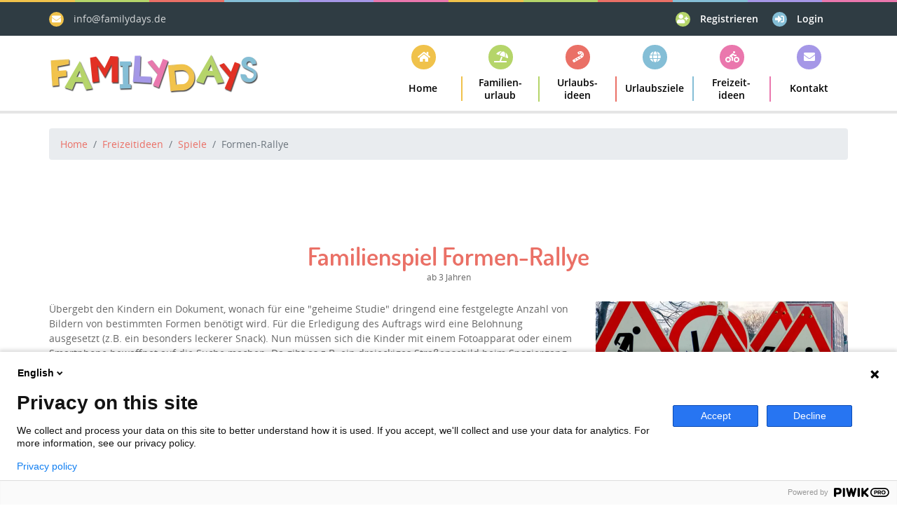

--- FILE ---
content_type: text/html; charset=UTF-8
request_url: https://www.familydays.de/spiele/formen-rallye.html
body_size: 5700
content:
<!DOCTYPE html>
<html lang="de">
<head>
    <!-- Google Tag Manager -->
    <!--<script>(function(w,d,s,l,i){w[l]=w[l]||[];w[l].push({'gtm.start':
    new Date().getTime(),event:'gtm.js'});var f=d.getElementsByTagName(s)[0],
    j=d.createElement(s),dl=l!='dataLayer'?'&l='+l:'';j.async=true;j.src=
    'https://www.googletagmanager.com/gtm.js?id='+i+dl;f.parentNode.insertBefore(j,f);
    })(window,document,'script','dataLayer','GTM-58HW6KQ');</script>-->
    <!-- End Google Tag Manager -->

    <meta charset="UTF-8">
    <meta http-equiv="X-UA-Compatible" content="IE=edge">
    <meta name="viewport" content="width=device-width, initial-scale=1">
        <!-- HTML5 shim and Respond.js for IE8 support of HTML5 elements and media queries -->
    <!-- WARNING: Respond.js doesn't work if you view the page via file:// -->
    <!--[if lt IE 9]>
        <script src="https://oss.maxcdn.com/html5shiv/3.7.2/html5shiv.min.js"></script>
        <script src="https://oss.maxcdn.com/respond/1.4.2/respond.min.js"></script>
    <![endif]-->
    <title>Familienspiel Formen-Rallye</title>
    <meta name="metatitle" content="Spiele: Formen-Rallye">
<meta name="description" content="Formen erkennen lernen bei einem spannenden Spiel">
<meta name="csrf-param" content="_csrf-token">
<meta name="csrf-token" content="wJsRgwODPjYTwIFa9hmcOMAaDvcIq3JIT_WjxU-Wg6Ol1EPvauILZyqZshHDSeprhlx6gznmJw8dxpaIIdf5lA==">

<link type="image/x-icon" href="/favicon.png" rel="icon">
<link type="image/x-icon" href="/apple-touch-icon.png" rel="apple-touch-icon">
<link href="/css/vendor.css?v=1715448725" rel="stylesheet">
<link href="/css/styles.css?v=1715449986" rel="stylesheet">
<link href="/plugins/fancybox/jquery.fancybox.min.css?v=1706326175" rel="stylesheet">
<link href="/plugins/animate/animate.css?v=1706326175" rel="stylesheet">
<link href="/assets/79f233c9/css/activeform.min.css?v=1765301258" rel="stylesheet"></head>

<body id="body" >
    <!-- Piwik -->
    <script type="text/javascript">
        (function(window, document, dataLayerName, id) {
        window[dataLayerName]=window[dataLayerName]||[],window[dataLayerName].push({start:(new Date).getTime(),event:"stg.start"});var scripts=document.getElementsByTagName('script')[0],tags=document.createElement('script');
        function stgCreateCookie(a,b,c){var d="";if(c){var e=new Date;e.setTime(e.getTime()+24*c*60*60*1e3),d="; expires="+e.toUTCString();f="; SameSite=Strict"}document.cookie=a+"="+b+d+f+"; path=/"}
        var isStgDebug=(window.location.href.match("stg_debug")||document.cookie.match("stg_debug"))&&!window.location.href.match("stg_disable_debug");stgCreateCookie("stg_debug",isStgDebug?1:"",isStgDebug?14:-1);
        var qP=[];dataLayerName!=="dataLayer"&&qP.push("data_layer_name="+dataLayerName),isStgDebug&&qP.push("stg_debug");var qPString=qP.length>0?("?"+qP.join("&")):"";
        tags.async=!0,tags.src="https://familydays.containers.piwik.pro/"+id+".js"+qPString,scripts.parentNode.insertBefore(tags,scripts);
        !function(a,n,i){a[n]=a[n]||{};for(var c=0;c<i.length;c++)!function(i){a[n][i]=a[n][i]||{},a[n][i].api=a[n][i].api||function(){var a=[].slice.call(arguments,0);"string"==typeof a[0]&&window[dataLayerName].push({event:n+"."+i+":"+a[0],parameters:[].slice.call(arguments,1)})}}(i[c])}(window,"ppms",["tm","cm"]);
        })(window, document, 'dataLayer', '9565cd8d-9bc2-4bc4-aa37-a536989b6405');
    </script>
    <!-- End Piwik -->
<!-- Google Tag Manager (noscript) -->
<!--<noscript><iframe src="https://www.googletagmanager.com/ns.html?id=GTM-58HW6KQ"
height="0" width="0" style="display:none;visibility:hidden"></iframe></noscript>-->
<!-- End Google Tag Manager (noscript) -->
    <!-- ====================================
    ——— PRELOADER
    ===================================== -->
    <div id="preloader" class="smooth-loader-wrapper">
        <div class="smooth-loader">
            <div class="loader">
                <span class="dot dot-1"></span>
                <span class="dot dot-2"></span>
                <span class="dot dot-3"></span>
                <span class="dot dot-4"></span>
            </div>
        </div>
    </div>
    <!-- ====================================
    ——— HEADER
    ===================================== -->
    <header class="header" id="pageTop">
        <!-- Top Color Bar -->
        <div class="color-bars">
            <div class="container-fluid">
                <div class="row">
                    <div class="col color-bar bg-warning d-none d-md-block"></div>
                    <div class="col color-bar bg-success d-none d-md-block"></div>
                    <div class="col color-bar bg-danger d-none d-md-block"></div>
                    <div class="col color-bar bg-info d-none d-md-block"></div>
                    <div class="col color-bar bg-purple d-none d-md-block"></div>
                    <div class="col color-bar bg-pink d-none d-md-block"></div>
                    <div class="col color-bar bg-warning"></div>
                    <div class="col color-bar bg-success"></div>
                    <div class="col color-bar bg-danger"></div>
                    <div class="col color-bar bg-info"></div>
                    <div class="col color-bar bg-purple"></div>
                    <div class="col color-bar bg-pink"></div>
                </div>
            </div>
        </div>

        <!-- Top Bar-->
        <div class="bg-stone top-bar">
            <div class="container">
                <div class="row">
                    <div class="col-lg-7 d-none d-lg-block">
                        <ul class="list-inline d-flex justify-content-xl-start align-items-center h-100 mb-0">
                            <li>
                                <span class="bg-warning icon-header mr-xl-2">
                                    <i class="fa fa-envelope" aria-hidden="true"></i>
                                </span>
                                <a href="mailto:info@familydays.de" class="mr-lg-4 mr-xl-6 text-white opacity-80">info@familydays.de</a>
                            </li>
                        </ul>
                    </div>

                    <div class="col-lg-5">
                        <div id="headermenu" data-pjax-container="" data-pjax-push-state data-pjax-timeout="1000">                        <ul class="list-inline d-flex mb-0 justify-content-xl-end justify-content-center align-items-center mr-xl-2">
                                                        <li class="text-white mr-md-3 mr-lg-2 mr-xl-5">
                                <a class="text-white font-weight-medium mr-4" href="https://www.familydays.de/admin/infos-fuer-vermieter.html"><span class="bg-success icon-header mr-2 mr-lg-1 mr-xl-2"><i class="text-white fa fa-user-plus"></i> </span> Registrieren</a><a class="text-white font-weight-medium" href="https://www.familydays.de/admin/site/login"><span class="bg-info icon-header mr-2 mr-lg-1 mr-xl-2"><i class="text-white fa fa-sign-in-alt"></i> </span> Login</a>                            </li>
                        </ul>
                        </div>                    </div>
                </div>
            </div>
        </div>
        <!-- Navbar -->
        <nav class="navbar navbar-expand-md  navbar-white">
            <div class="container">
                <a class="navbar-brand" href="/">
                    <!-- <img class="d-inline-block" src="/img/logo/familydays.png" alt="Familydays">  -->
                    <picture><source media="(min-width: 768px)" srcset="/img/logo/familydays.webp" type="image/webp"><source media="(min-width: 768px)" srcset="/img/logo/familydays.png" type="image/png"><source media="(max-width: 767px)" srcset="/img/logo/familydays-m.webp" type="image/webp"><source media="(max-width: 767px)" srcset="/img/logo/familydays-m.png" type="image/png"><img class="d-inline-block" alt="Familydays" data-src="/img/logo/familydays.png"></picture>                </a>
                <button class="navbar-toggler py-2" type="button" data-toggle="collapse" data-target="#navbarContent"
                    aria-controls="navbarContent" aria-expanded="false" aria-label="Toggle navigation">
                    <i class="fa fa-bars"></i>
                </button>

                <div class="collapse navbar-collapse" id="navbarContent">
                    <ul class="navbar-nav ml-lg-auto"><li class="nav-item dropdown bg-warning"><a class="nav-link" href="/"><i class="nav-icon fa fa-home"></i>  <span>Home</span></a></li>
<li class="nav-item dropdown bg-success"><a class="nav-link dropdown-toggle" style="white-space: normal" data-toggle="dropdown" href="/unterkuenfte.html"><i class="nav-icon fa fa-umbrella-beach"></i>  <span>Familien&shy;urlaub</span></a>
<ul class="dropdown-menu">
<li><a class="nav-link" href="/ferienwohnungen.html">Ferienwohnungen</a></li>
<li><a class="nav-link" href="/hotels.html">Hotels / Pensionen</a></li>
<li><a class="nav-link" href="/urlaub-auf-dem-bauernhof.html">Familienurlaub auf dem Bauernhof</a></li>
<li><a class="nav-link" href="/ferienanlagen.html">Urlaub in einer Ferienanlage</a></li>
<li><a class="nav-link" href="/campingurlaub.html">Campingurlaub</a></li>
<li><a class="nav-link" href="/hostels.html">Familienurlaub preiswert: Jugendherbergen / Hostels</a></li>
<li><a class="nav-link" href="/reiten-im-urlaub.html">Reiten im Urlaub</a></li>
</ul>
</li>
<li class="nav-item dropdown bg-danger"><a class="nav-link dropdown-toggle" style="white-space: normal" data-toggle="dropdown" href="/freizeitattraktionen.html"><i class="nav-icon fa fa-candy-cane"></i>  <span>Urlaubs&shy;ideen</span></a>
<ul class="dropdown-menu">
<li><a class="nav-link" href="/freizeitparks.html">Freizeitparks</a></li>
<li><a class="nav-link" href="/tierparks.html">Zoos und Tierparks</a></li>
<li><a class="nav-link" href="/erlebnisbaeder.html">Erlebnis- und Schwimmbäder</a></li>
<li><a class="nav-link" href="/kletterparks.html">Kletterparks / Hochseilgärten</a></li>
<li><a class="nav-link" href="/themenparks.html">Themenparks</a></li>
<li><a class="nav-link" href="/rodelbahnen.html">Sommer- und Winterrodelbahnen</a></li>
<li><a class="nav-link" href="/spielplaetze.html">Spielplätze und -hallen</a></li>
<li><a class="nav-link" href="/baumkronenpfade.html">Baumkronenpfade</a></li>
<li><a class="nav-link" href="/museen.html">Museen</a></li>
</ul>
</li>
<li class="nav-item dropdown bg-info"><a class="nav-link" href="/urlaubsziele.html"><i class="nav-icon fa fa-globe"></i>  <span>Urlaubs&shy;ziele</span></a></li>
<li class="nav-item dropdown bg-pink"><a class="nav-link dropdown-toggle" data-toggle="dropdown" href="/post/spiele.html"><i class="nav-icon fa fa-biking"></i>  <span>Freizeit&shy;ideen</span></a>
<ul class="dropdown-menu">
<li><a class="nav-link" href="/familienspiele.html">Spielen</a></li>
<li><a class="nav-link" href="/basteln-1.html">Basteln</a></li>
<li><a class="nav-link" href="/kochen-1.html">Kochen</a></li>
<li><a class="nav-link" href="/seiten/lernplattformen.html">Lernen</a></li>
</ul>
</li>
<li class="nav-item dropdown bg-purple"><a class="nav-link" href="/seiten/kontakt.html"><i class="nav-icon fa fa-envelope"></i>  <span>Kontakt</span></a></li></ul>                </div>
            </div>
        </nav>
    </header>
        <section>
        <div class="container">
            <div class="breadcrumb-holder mt-5">
                <div>
                    <nav aria-label="breadcrumb"><ol id="w0" class="breadcrumb"><li class="breadcrumb-item"><a href="/">Home</a></li>
<li class="breadcrumb-item"><a href="/familienspiele.html">Freizeitideen</a></li>
<li class="breadcrumb-item"><a href="/spielen-1.html">Spiele</a></li>
<li class="breadcrumb-item active" aria-current="page">Formen-Rallye</li>
</ol></nav>                </div>
            </div>
        </div>
    </section>
    
    <div class="container">
            </div>
    
<section class="py-7 py-md-10">
    <div class="container post">
        <div class="section-title justify-content-center mb-0">
            <h1 class="mb-0">Familienspiel Formen-Rallye</h1>
        </div>
        <div class="small text-center mb-5">
            ab 3 Jahren        </div>
        <div class="row">
            <div class="col-sm-8 col-xs-12">
                <div class="post-text">
                    <p>&Uuml;bergebt den Kindern ein Dokument, wonach f&uuml;r eine "geheime Studie" dringend eine festgelegte Anzahl von Bildern von bestimmten Formen ben&ouml;tigt wird. F&uuml;r die Erledigung des Auftrags wird eine Belohnung ausgesetzt (z.B. ein besonders leckerer Snack). Nun m&uuml;ssen sich die Kinder mit einem Fotoapparat oder einem Smartphone bewaffnet auf die Suche machen. Da gibt es z.B. ein dreieckiges Stra&szlig;enschild beim Spaziergang, oder ein herzf&ouml;rmiges Lindenblatt oder einen Backstein-Quader. Der Auftrag ist erst abgeschlossen, wenn es von allen geforderten Formen die ben&ouml;tigte Anzahl von Fotos gibt.</p>
<p>Ihr k&ouml;nnt die Aufgaben auch an ein oder mehrere Teams verteilen. Auf diese Weise k&ouml;nnen die Kinder schon im fr&uuml;hen Alter soziale F&auml;higkeiten trainieren.</p>                </div>
                <div class="small">Spiel-Idee von: <strong>TomiLee</strong></div>
                <div class="shariff mt-6" data-services="[&quot;facebook&quot;,&quot;twitter&quot;,&quot;whatsapp&quot;,&quot;telegram&quot;]"></div>
            </div>

                            <div class="col-sm-4 col-xs-12">
                    <div class="image mb-5 mb-md-0">
                        <div id="postDetailItemCount" class="d-none">1</div><div class="tinyslide_wrapper count-1"><ul id="postDetailControls" class="ts-controls m-0 p-0" aria-label="Slider Navigation"><li class="prev" aria-controls="postDetail" data-controls="prev" tabindex="-1"><i class="fa fa-angle-left"></i> </li><li class="next" aria-controls="postDetail" data-controls="next" tabindex="-1"><i class="fa fa-angle-right"></i> </li></ul><div id="postDetail" class="tinySlider"><div class="media media-hoverable justify-content-center"><div class="position-relative w-100"><picture><source media="(min-width: 991px)" srcset="/uploads/posts/31/629/l/formen-rallye.webp 1x, /uploads/posts/31/629/xl/formen-rallye.webp 2x" type="image/webp"><source media="(min-width: 991px)" srcset="/uploads/posts/31/629/l/formen-rallye.jpg 1x, /uploads/posts/31/629/xl/formen-rallye.jpg 2x" type="image/jpeg"><source media="(min-width: 768px)" srcset="/uploads/posts/31/629/l/formen-rallye.webp 1x, /uploads/posts/31/629/l/formen-rallye.webp 2x" type="image/webp"><source media="(min-width: 768px)" srcset="/uploads/posts/31/629/l/formen-rallye.jpg 1x, /uploads/posts/31/629/l/formen-rallye.jpg 2x" type="image/jpeg"><source media="(max-width: 767px)" srcset="/uploads/posts/31/629/s/formen-rallye.webp 1x, /uploads/posts/31/629/l/formen-rallye.webp 2x" type="image/webp"><source media="(max-width: 767px)" srcset="/uploads/posts/31/629/s/formen-rallye.jpg 1x, /uploads/posts/31/629/l/formen-rallye.jpg 2x" type="image/jpeg"><source media="(max-width: 510px)" srcset="/uploads/posts/31/629/s/formen-rallye.webp 1x, /uploads/posts/31/629/l/formen-rallye.webp 2x" type="image/webp"><source media="(max-width: 510px)" srcset="/uploads/posts/31/629/s/formen-rallye.jpg 1x, /uploads/posts/31/629/l/formen-rallye.jpg 2x" type="image/jpeg"><img class="w-100 lazy" alt="Spiele: Formen-Rallye" data-src="/uploads/posts/31/629/formen-rallye.jpg" loading="lazy"><noscript><img src="/uploads/posts/31/629/cropped/formen-rallye.jpg" alt="Spiele: Formen-Rallye"></noscript></picture><a class="media-img-overlay" href="/uploads/posts/31/629/formen-rallye.jpg" data-fancybox="gallery" data-caption="Spiele: Formen-Rallye"><div class="btn btn-squre"><i class="fa fa-search"></i></div></a></div></div></div><ul id="postDetailThumbnails" class="thumbnails" aria-label="Slider Pagination"><li><img class="mb-1" src="/uploads/posts/31/629/xs/formen-rallye.jpg" alt="Spiele: Formen-Rallye"></li></ul></div>                    </div>
                </div>
                    </div>
    </div>
</section>

<!-- ====================================
——— Footer
===================================== -->
    <footer class="footer-bg-img">
        <!-- Footer Color Bar -->
        <div class="color-bar">
            <div class="container-fluid">
                <div class="row">
                    <div class="col color-bar bg-warning"></div>
                    <div class="col color-bar bg-danger"></div>
                    <div class="col color-bar bg-success"></div>
                    <div class="col color-bar bg-info"></div>
                    <div class="col color-bar bg-purple"></div>
                    <div class="col color-bar bg-pink"></div>
                    <div class="col color-bar bg-warning d-none d-md-block"></div>
                    <div class="col color-bar bg-danger d-none d-md-block"></div>
                    <div class="col color-bar bg-success d-none d-md-block"></div>
                    <div class="col color-bar bg-info d-none d-md-block"></div>
                    <div class="col color-bar bg-purple d-none d-md-block"></div>
                    <div class="col color-bar bg-pink d-none d-md-block"></div>
                </div>
            </div>
        </div>

        <div class="pt-8 pb-7  bg-repeat" style="background-image: url(/img/background/footer-bg.png);">
            <div class="container">
                <div class="row">
                    <div class="col-md-4 col-sm-12">
                        <a class="mb-6 d-block" href="/">
                            <img class="img-fluid d-inline-block w-50" src="/img/logo/familydays-footer.png" alt="Familydays Footer">
                        </a>
                        <p>
                            Anja Schlemm<br />
                            Monumentenstr. 8<br />
                            10829 Berlin<br />
                            +49 (0)30 - 79 70 43 31<br />
                            E-Mail: <a href="mailto:info@familydays.de">info@familydays.de</a><br />
                        </p>
                        <a href="/seiten/ueber-uns.html"><i class="fa fa-angle-double-right"></i>  Über uns</a>                    </div>
                    <div class="col-md-4 col-sm-12">
                        <h4 class="section-title-sm font-weight-bold text-white mb-6">Wichtige Links:</h4>
                        <ul class="list-unstyled">
                            <li class="mb-4">
                                <a href="https://www.familydays.de/admin/infos-fuer-vermieter.html"><i class="fa fa-angle-double-right"></i>  Registrierung für Gastgeber</a>                            </li>
                            <li class="mb-4">
                                <a href="https://www.familydays.de/admin/infos-fuer-freizeiteinrichtungen.html"><i class="fa fa-angle-double-right"></i>  kostenlose Registrierung einer Freizeiteinrichtung</a>                            </li>
                            <li class="mb-4">
                                <a href="/seiten/kontakt.html"><i class="fa fa-angle-double-right"></i>  Kontakt</a>                            </li>
                            <li class="mb-4">
                                <a href="/seiten/agb-gastgeber.html"><i class="fa fa-angle-double-right"></i>  AGB für Gastgeber</a>                            </li>
                            <li class="mb-4">
                                <a href="/seiten/datenschutzerklaerung.html"><i class="fa fa-angle-double-right"></i>  Datenschutzerklärung</a>                            </li>
                            <li class="mb-4">
                                <a href="/seiten/impressum.html"><i class="fa fa-angle-double-right"></i>  Impressum</a>                            </li>
                        </ul>
                    </div>
                    <div class="col-md-4 col-sm-12">
                        <!--
                        <h4 class="section-title-sm font-weight-bold text-white mb-6">Newsletter</h4>
                        <p class="mb-4">Ich möchte über Neuigkeiten bei Familydays informiert werden (höchstens einmal im Monat)</p>
                        <div class="text-white">
                            <form id="newsletter" class="form-vertical kv-form-bs4" action="/spiele/formen-rallye.html" method="post" role="form">
<input type="hidden" name="_csrf-token" value="wJsRgwODPjYTwIFa9hmcOMAaDvcIq3JIT_WjxU-Wg6Ol1EPvauILZyqZshHDSeprhlx6gznmJw8dxpaIIdf5lA=="><div class="form-group highlight-addon field-newsletter-email required">


<div class="input-group"><input type="text" id="newsletter-email" class="form-control" name="Newsletter[email]" placeholder="Email" aria-required="true"><div class="input-group-append"><span class="input-group-text"><button type="submit" class="btn btn-primary" name="Newsletter bestellen" aria-label="Newsletter bestellen"><i class="fa fa-check"></i> </button></span></div></div>

<div class="invalid-feedback"></div>

</div>
<div class="validate-field">
    <div class="form-group highlight-addon field-newsletter-email_repeat">


<input type="text" id="newsletter-email_repeat" class="form-control" name="Newsletter[email_repeat]" placeholder="Email wiederholen">

<div class="invalid-feedback"></div>

</div>    <div class="form-group highlight-addon field-newsletter-when">


<input type="text" id="newsletter-when" class="form-control" name="Newsletter[when]" value="1769068062" readonly>

<div class="invalid-feedback"></div>

</div></div>

</form>                        </div>
                    -->
                        <div class="shariff mt-6 text-center" data-button-style="icon" data-services="[&quot;facebook&quot;,&quot;twitter&quot;,&quot;whatsapp&quot;,&quot;telegram&quot;]"></div>
                        <a href="https://www.familydays.de/ferienwohnung-vermieten.html"><i class="fa fa-angle-double-right"></i>  Ferienwohnung/Ferienhaus vermieten</a>                    </div>
                 </div>
            </div>
        </div>

        <!-- Copy Right -->
        <div class="copyright">
            <div class="container">
                <div class="row py-4 align-items-center">
                    <div>
                        <p class="copyright-text"> &copy; 2026 Familydays</p>
                    </div>
                </div>
            </div>
        </div>
    </footer>
    <!--scrolling-->
    <div class="scrolling">
        <a href="#pageTop" class="back-to-top" id="back-to-top" style="opacity: 1;">
            <i class="fa fa-arrow-up"></i>         </a>
    </div>
    <script src="/assets/fda048e8/jquery.min.js?v=1765301258"></script>
<script src="/js/vendor.js?v=1715446586"></script>
<script src="/js/index.js?v=1715446569"></script>
<script src="/assets/ca29a47e/jquery.pjax.js?v=1765301258"></script>
<script>jQuery(function ($) {
jQuery(document).pjax("#headermenu a", {"push":true,"replace":false,"timeout":1000,"scrollTo":false,"container":"#headermenu"});
jQuery(document).off("submit", "#headermenu form[data-pjax]").on("submit", "#headermenu form[data-pjax]", function (event) {jQuery.pjax.submit(event, {"push":true,"replace":false,"timeout":1000,"scrollTo":false,"container":"#headermenu"});});
var $el=jQuery("#newsletter .kv-hint-special");if($el.length){$el.each(function(){$(this).activeFieldHint()});}kvBs4InitForm();
jQuery('#newsletter').yiiActiveForm([{"id":"newsletter-email","name":"email","container":".field-newsletter-email","input":"#newsletter-email","error":".invalid-feedback","validate":function (attribute, value, messages, deferred, $form) {yii.validation.required(value, messages, {"message":"Email darf nicht leer sein."});yii.validation.email(value, messages, {"pattern":/^[a-zA-Z0-9!#$%&'*+\/=?^_`{|}~-]+(?:\.[a-zA-Z0-9!#$%&'*+\/=?^_`{|}~-]+)*@(?:[a-zA-Z0-9](?:[a-zA-Z0-9-]*[a-zA-Z0-9])?\.)+[a-zA-Z0-9](?:[a-zA-Z0-9-]*[a-zA-Z0-9])?$/,"fullPattern":/^[^@]*<[a-zA-Z0-9!#$%&'*+\/=?^_`{|}~-]+(?:\.[a-zA-Z0-9!#$%&'*+\/=?^_`{|}~-]+)*@(?:[a-zA-Z0-9](?:[a-zA-Z0-9-]*[a-zA-Z0-9])?\.)+[a-zA-Z0-9](?:[a-zA-Z0-9-]*[a-zA-Z0-9])?>$/,"allowName":false,"message":"Email ist keine gültige E-Mail-Adresse.","enableIDN":false,"skipOnEmpty":1});}}], []);
});</script></body>
</html>


--- FILE ---
content_type: text/javascript
request_url: https://www.familydays.de/js/vendor.js?v=1715446586
body_size: 94030
content:
!function(e,t){"object"==typeof exports&&"undefined"!=typeof module?t(exports,require("jquery"),require("popper.js")):"function"==typeof define&&define.amd?define(["exports","jquery","popper.js"],t):t((e="undefined"!=typeof globalThis?globalThis:e||self).bootstrap={},e.jQuery,e.Popper)}(this,function(e,t,n){"use strict";function N(e){return e&&"object"==typeof e&&"default"in e?e:{default:e}}var u=N(t),L=N(n);function z(e,t){for(var n=0;n<t.length;n++){var i=t[n];i.enumerable=i.enumerable||!1,i.configurable=!0,"value"in i&&(i.writable=!0),Object.defineProperty(e,i.key,i)}}function a(e,t,n){t&&z(e.prototype,t),n&&z(e,n),Object.defineProperty(e,"prototype",{writable:!1})}function s(){return(s=Object.assign?Object.assign.bind():function(e){for(var t=1;t<arguments.length;t++){var n,i=arguments[t];for(n in i)Object.prototype.hasOwnProperty.call(i,n)&&(e[n]=i[n])}return e}).apply(this,arguments)}function M(e,t){return(M=Object.setPrototypeOf?Object.setPrototypeOf.bind():function(e,t){return e.__proto__=t,e})(e,t)}var $="transitionend";function U(e){var t=this,n=!1;return u.default(this).one(d.TRANSITION_END,function(){n=!0}),setTimeout(function(){n||d.triggerTransitionEnd(t)},e),this}var d={TRANSITION_END:"bsTransitionEnd",getUID:function(e){for(;e+=~~(1e6*Math.random()),document.getElementById(e););return e},getSelectorFromElement:function(e){var t=e.getAttribute("data-target");t&&"#"!==t||(t=(e=e.getAttribute("href"))&&"#"!==e?e.trim():"");try{return document.querySelector(t)?t:null}catch(e){return null}},getTransitionDurationFromElement:function(e){var t,n,i;return e&&(t=u.default(e).css("transition-duration"),e=u.default(e).css("transition-delay"),n=parseFloat(t),i=parseFloat(e),n||i)?(t=t.split(",")[0],e=e.split(",")[0],1e3*(parseFloat(t)+parseFloat(e))):0},reflow:function(e){return e.offsetHeight},triggerTransitionEnd:function(e){u.default(e).trigger($)},supportsTransitionEnd:function(){return Boolean($)},isElement:function(e){return(e[0]||e).nodeType},typeCheckConfig:function(e,t,n){for(var i in n)if(Object.prototype.hasOwnProperty.call(n,i)){var o=n[i],r=t[i],r=r&&d.isElement(r)?"element":null==(r=r)?""+r:{}.toString.call(r).match(/\s([a-z]+)/i)[1].toLowerCase();if(!new RegExp(o).test(r))throw new Error(e.toUpperCase()+': Option "'+i+'" provided type "'+r+'" but expected type "'+o+'".')}},findShadowRoot:function(e){var t;return document.documentElement.attachShadow?"function"==typeof e.getRootNode?(t=e.getRootNode())instanceof ShadowRoot?t:null:e instanceof ShadowRoot?e:e.parentNode?d.findShadowRoot(e.parentNode):null:null},jQueryDetection:function(){if(void 0===u.default)throw new TypeError("Bootstrap's JavaScript requires jQuery. jQuery must be included before Bootstrap's JavaScript.");var e=u.default.fn.jquery.split(" ")[0].split(".");if(e[0]<2&&e[1]<9||1===e[0]&&9===e[1]&&e[2]<1||4<=e[0])throw new Error("Bootstrap's JavaScript requires at least jQuery v1.9.1 but less than v4.0.0")}},i=(d.jQueryDetection(),u.default.fn.emulateTransitionEnd=U,u.default.event.special[d.TRANSITION_END]={bindType:$,delegateType:$,handle:function(e){if(u.default(e.target).is(this))return e.handleObj.handler.apply(this,arguments)}},"alert"),V="bs.alert",B=u.default.fn[i],o=function(){function i(e){this._element=e}var e=i.prototype;return e.close=function(e){var t=this._element;e&&(t=this._getRootElement(e)),this._triggerCloseEvent(t).isDefaultPrevented()||this._removeElement(t)},e.dispose=function(){u.default.removeData(this._element,V),this._element=null},e._getRootElement=function(e){var t=d.getSelectorFromElement(e),n=!1;return n=(n=t?document.querySelector(t):n)||u.default(e).closest(".alert")[0]},e._triggerCloseEvent=function(e){var t=u.default.Event("close.bs.alert");return u.default(e).trigger(t),t},e._removeElement=function(t){var e,n=this;u.default(t).removeClass("show"),u.default(t).hasClass("fade")?(e=d.getTransitionDurationFromElement(t),u.default(t).one(d.TRANSITION_END,function(e){return n._destroyElement(t,e)}).emulateTransitionEnd(e)):this._destroyElement(t)},e._destroyElement=function(e){u.default(e).detach().trigger("closed.bs.alert").remove()},i._jQueryInterface=function(n){return this.each(function(){var e=u.default(this),t=e.data(V);t||(t=new i(this),e.data(V,t)),"close"===n&&t[n](this)})},i._handleDismiss=function(t){return function(e){e&&e.preventDefault(),t.close(this)}},a(i,null,[{key:"VERSION",get:function(){return"4.6.2"}}]),i}(),r=(u.default(document).on("click.bs.alert.data-api",'[data-dismiss="alert"]',o._handleDismiss(new o)),u.default.fn[i]=o._jQueryInterface,u.default.fn[i].Constructor=o,u.default.fn[i].noConflict=function(){return u.default.fn[i]=B,o._jQueryInterface},"button"),H="bs.button",q=u.default.fn[r],l="active",t='[data-toggle^="button"]',W='input:not([type="hidden"])',Q=".btn",c=function(){function o(e){this._element=e,this.shouldAvoidTriggerChange=!1}var e=o.prototype;return e.toggle=function(){var e,t=!0,n=!0,i=u.default(this._element).closest('[data-toggle="buttons"]')[0];i&&(e=this._element.querySelector(W))&&("radio"===e.type&&(e.checked&&this._element.classList.contains(l)?t=!1:(i=i.querySelector(".active"))&&u.default(i).removeClass(l)),t&&("checkbox"!==e.type&&"radio"!==e.type||(e.checked=!this._element.classList.contains(l)),this.shouldAvoidTriggerChange||u.default(e).trigger("change")),e.focus(),n=!1),this._element.hasAttribute("disabled")||this._element.classList.contains("disabled")||(n&&this._element.setAttribute("aria-pressed",!this._element.classList.contains(l)),t&&u.default(this._element).toggleClass(l))},e.dispose=function(){u.default.removeData(this._element,H),this._element=null},o._jQueryInterface=function(n,i){return this.each(function(){var e=u.default(this),t=e.data(H);t||(t=new o(this),e.data(H,t)),t.shouldAvoidTriggerChange=i,"toggle"===n&&t[n]()})},a(o,null,[{key:"VERSION",get:function(){return"4.6.2"}}]),o}(),f=(u.default(document).on("click.bs.button.data-api",t,function(e){var t,n=e.target,i=n;!(n=u.default(n).hasClass("btn")?n:u.default(n).closest(Q)[0])||n.hasAttribute("disabled")||n.classList.contains("disabled")||(t=n.querySelector(W))&&(t.hasAttribute("disabled")||t.classList.contains("disabled"))?e.preventDefault():"INPUT"!==i.tagName&&"LABEL"===n.tagName||c._jQueryInterface.call(u.default(n),"toggle","INPUT"===i.tagName)}).on("focus.bs.button.data-api blur.bs.button.data-api",t,function(e){var t=u.default(e.target).closest(Q)[0];u.default(t).toggleClass("focus",/^focus(in)?$/.test(e.type))}),u.default(window).on("load.bs.button.data-api",function(){for(var e=[].slice.call(document.querySelectorAll('[data-toggle="buttons"] .btn')),t=0,n=e.length;t<n;t++){var i=e[t],o=i.querySelector(W);o.checked||o.hasAttribute("checked")?i.classList.add(l):i.classList.remove(l)}for(var r=0,a=(e=[].slice.call(document.querySelectorAll('[data-toggle="button"]'))).length;r<a;r++){var s=e[r];"true"===s.getAttribute("aria-pressed")?s.classList.add(l):s.classList.remove(l)}}),u.default.fn[r]=c._jQueryInterface,u.default.fn[r].Constructor=c,u.default.fn[r].noConflict=function(){return u.default.fn[r]=q,c._jQueryInterface},"carousel"),p="bs.carousel",X="."+p,Y=u.default.fn[f],h="active",G="next",J="prev",K="slid"+X,Z=".active.carousel-item",ee={interval:5e3,keyboard:!0,slide:!1,pause:"hover",wrap:!0,touch:!0},te={interval:"(number|boolean)",keyboard:"boolean",slide:"(boolean|string)",pause:"(string|boolean)",wrap:"boolean",touch:"boolean"},ne={TOUCH:"touch",PEN:"pen"},g=function(){function o(e,t){this._items=null,this._interval=null,this._activeElement=null,this._isPaused=!1,this._isSliding=!1,this.touchTimeout=null,this.touchStartX=0,this.touchDeltaX=0,this._config=this._getConfig(t),this._element=e,this._indicatorsElement=this._element.querySelector(".carousel-indicators"),this._touchSupported="ontouchstart"in document.documentElement||0<navigator.maxTouchPoints,this._pointerEvent=Boolean(window.PointerEvent||window.MSPointerEvent),this._addEventListeners()}var e=o.prototype;return e.next=function(){this._isSliding||this._slide(G)},e.nextWhenVisible=function(){var e=u.default(this._element);!document.hidden&&e.is(":visible")&&"hidden"!==e.css("visibility")&&this.next()},e.prev=function(){this._isSliding||this._slide(J)},e.pause=function(e){e||(this._isPaused=!0),this._element.querySelector(".carousel-item-next, .carousel-item-prev")&&(d.triggerTransitionEnd(this._element),this.cycle(!0)),clearInterval(this._interval),this._interval=null},e.cycle=function(e){e||(this._isPaused=!1),this._interval&&(clearInterval(this._interval),this._interval=null),this._config.interval&&!this._isPaused&&(this._updateInterval(),this._interval=setInterval((document.visibilityState?this.nextWhenVisible:this.next).bind(this),this._config.interval))},e.to=function(e){var t=this,n=(this._activeElement=this._element.querySelector(Z),this._getItemIndex(this._activeElement));e>this._items.length-1||e<0||(this._isSliding?u.default(this._element).one(K,function(){return t.to(e)}):n===e?(this.pause(),this.cycle()):this._slide(n<e?G:J,this._items[e]))},e.dispose=function(){u.default(this._element).off(X),u.default.removeData(this._element,p),this._items=null,this._config=null,this._element=null,this._interval=null,this._isPaused=null,this._isSliding=null,this._activeElement=null,this._indicatorsElement=null},e._getConfig=function(e){return e=s({},ee,e),d.typeCheckConfig(f,e,te),e},e._handleSwipe=function(){var e=Math.abs(this.touchDeltaX);e<=40||(e=e/this.touchDeltaX,(this.touchDeltaX=0)<e&&this.prev(),e<0&&this.next())},e._addEventListeners=function(){var t=this;this._config.keyboard&&u.default(this._element).on("keydown.bs.carousel",function(e){return t._keydown(e)}),"hover"===this._config.pause&&u.default(this._element).on("mouseenter.bs.carousel",function(e){return t.pause(e)}).on("mouseleave.bs.carousel",function(e){return t.cycle(e)}),this._config.touch&&this._addTouchEventListeners()},e._addTouchEventListeners=function(){var e,t,n=this;this._touchSupported&&(e=function(e){n._pointerEvent&&ne[e.originalEvent.pointerType.toUpperCase()]?n.touchStartX=e.originalEvent.clientX:n._pointerEvent||(n.touchStartX=e.originalEvent.touches[0].clientX)},t=function(e){n._pointerEvent&&ne[e.originalEvent.pointerType.toUpperCase()]&&(n.touchDeltaX=e.originalEvent.clientX-n.touchStartX),n._handleSwipe(),"hover"===n._config.pause&&(n.pause(),n.touchTimeout&&clearTimeout(n.touchTimeout),n.touchTimeout=setTimeout(function(e){return n.cycle(e)},500+n._config.interval))},u.default(this._element.querySelectorAll(".carousel-item img")).on("dragstart.bs.carousel",function(e){return e.preventDefault()}),this._pointerEvent?(u.default(this._element).on("pointerdown.bs.carousel",e),u.default(this._element).on("pointerup.bs.carousel",t),this._element.classList.add("pointer-event")):(u.default(this._element).on("touchstart.bs.carousel",e),u.default(this._element).on("touchmove.bs.carousel",function(e){e=e,n.touchDeltaX=e.originalEvent.touches&&1<e.originalEvent.touches.length?0:e.originalEvent.touches[0].clientX-n.touchStartX}),u.default(this._element).on("touchend.bs.carousel",t)))},e._keydown=function(e){if(!/input|textarea/i.test(e.target.tagName))switch(e.which){case 37:e.preventDefault(),this.prev();break;case 39:e.preventDefault(),this.next()}},e._getItemIndex=function(e){return this._items=e&&e.parentNode?[].slice.call(e.parentNode.querySelectorAll(".carousel-item")):[],this._items.indexOf(e)},e._getItemByDirection=function(e,t){var n=e===G,i=e===J,o=this._getItemIndex(t),r=this._items.length-1;return(i&&0===o||n&&o===r)&&!this._config.wrap?t:-1==(i=(o+(e===J?-1:1))%this._items.length)?this._items[this._items.length-1]:this._items[i]},e._triggerSlideEvent=function(e,t){var n=this._getItemIndex(e),i=this._getItemIndex(this._element.querySelector(Z)),e=u.default.Event("slide.bs.carousel",{relatedTarget:e,direction:t,from:i,to:n});return u.default(this._element).trigger(e),e},e._setActiveIndicatorElement=function(e){var t;this._indicatorsElement&&(t=[].slice.call(this._indicatorsElement.querySelectorAll(".active")),u.default(t).removeClass(h),t=this._indicatorsElement.children[this._getItemIndex(e)])&&u.default(t).addClass(h)},e._updateInterval=function(){var e=this._activeElement||this._element.querySelector(Z);e&&((e=parseInt(e.getAttribute("data-interval"),10))?(this._config.defaultInterval=this._config.defaultInterval||this._config.interval,this._config.interval=e):this._config.interval=this._config.defaultInterval||this._config.interval)},e._slide=function(e,t){var n,i,o,r=this,a=this._element.querySelector(Z),s=this._getItemIndex(a),l=t||a&&this._getItemByDirection(e,a),t=this._getItemIndex(l),c=Boolean(this._interval),e=e===G?(n="carousel-item-left",i="carousel-item-next","left"):(n="carousel-item-right",i="carousel-item-prev","right");l&&u.default(l).hasClass(h)?this._isSliding=!1:this._triggerSlideEvent(l,e).isDefaultPrevented()||a&&l&&(this._isSliding=!0,c&&this.pause(),this._setActiveIndicatorElement(l),this._activeElement=l,o=u.default.Event(K,{relatedTarget:l,direction:e,from:s,to:t}),u.default(this._element).hasClass("slide")?(u.default(l).addClass(i),d.reflow(l),u.default(a).addClass(n),u.default(l).addClass(n),e=d.getTransitionDurationFromElement(a),u.default(a).one(d.TRANSITION_END,function(){u.default(l).removeClass(n+" "+i).addClass(h),u.default(a).removeClass(h+" "+i+" "+n),r._isSliding=!1,setTimeout(function(){return u.default(r._element).trigger(o)},0)}).emulateTransitionEnd(e)):(u.default(a).removeClass(h),u.default(l).addClass(h),this._isSliding=!1,u.default(this._element).trigger(o)),c)&&this.cycle()},o._jQueryInterface=function(i){return this.each(function(){var e=u.default(this).data(p),t=s({},ee,u.default(this).data()),n=("object"==typeof i&&(t=s({},t,i)),"string"==typeof i?i:t.slide);if(e||(e=new o(this,t),u.default(this).data(p,e)),"number"==typeof i)e.to(i);else if("string"==typeof n){if(void 0===e[n])throw new TypeError('No method named "'+n+'"');e[n]()}else t.interval&&t.ride&&(e.pause(),e.cycle())})},o._dataApiClickHandler=function(e){var t,n,i=d.getSelectorFromElement(this);i&&(i=u.default(i)[0])&&u.default(i).hasClass("carousel")&&(t=s({},u.default(i).data(),u.default(this).data()),(n=this.getAttribute("data-slide-to"))&&(t.interval=!1),o._jQueryInterface.call(u.default(i),t),n&&u.default(i).data(p).to(n),e.preventDefault())},a(o,null,[{key:"VERSION",get:function(){return"4.6.2"}},{key:"Default",get:function(){return ee}}]),o}(),m=(u.default(document).on("click.bs.carousel.data-api","[data-slide], [data-slide-to]",g._dataApiClickHandler),u.default(window).on("load.bs.carousel.data-api",function(){for(var e=[].slice.call(document.querySelectorAll('[data-ride="carousel"]')),t=0,n=e.length;t<n;t++){var i=u.default(e[t]);g._jQueryInterface.call(i,i.data())}}),u.default.fn[f]=g._jQueryInterface,u.default.fn[f].Constructor=g,u.default.fn[f].noConflict=function(){return u.default.fn[f]=Y,g._jQueryInterface},"collapse"),y="bs.collapse",ie=u.default.fn[m],v="show",b="collapse",oe="collapsing",re="collapsed",ae='[data-toggle="collapse"]',se={toggle:!0,parent:""},le={toggle:"boolean",parent:"(string|element)"},w=function(){function r(t,e){this._isTransitioning=!1,this._element=t,this._config=this._getConfig(e),this._triggerArray=[].slice.call(document.querySelectorAll('[data-toggle="collapse"][href="#'+t.id+'"],[data-toggle="collapse"][data-target="#'+t.id+'"]'));for(var n=[].slice.call(document.querySelectorAll(ae)),i=0,o=n.length;i<o;i++){var r=n[i],a=d.getSelectorFromElement(r),s=[].slice.call(document.querySelectorAll(a)).filter(function(e){return e===t});null!==a&&0<s.length&&(this._selector=a,this._triggerArray.push(r))}this._parent=this._config.parent?this._getParent():null,this._config.parent||this._addAriaAndCollapsedClass(this._element,this._triggerArray),this._config.toggle&&this.toggle()}var e=r.prototype;return e.toggle=function(){u.default(this._element).hasClass(v)?this.hide():this.show()},e.show=function(){var e,t,n,i,o=this;this._isTransitioning||u.default(this._element).hasClass(v)||(e=this._parent&&0===(e=[].slice.call(this._parent.querySelectorAll(".show, .collapsing")).filter(function(e){return"string"==typeof o._config.parent?e.getAttribute("data-parent")===o._config.parent:e.classList.contains(b)})).length?null:e)&&(i=u.default(e).not(this._selector).data(y))&&i._isTransitioning||(n=u.default.Event("show.bs.collapse"),u.default(this._element).trigger(n),n.isDefaultPrevented())||(e&&(r._jQueryInterface.call(u.default(e).not(this._selector),"hide"),i||u.default(e).data(y,null)),t=this._getDimension(),u.default(this._element).removeClass(b).addClass(oe),this._element.style[t]=0,this._triggerArray.length&&u.default(this._triggerArray).removeClass(re).attr("aria-expanded",!0),this.setTransitioning(!0),n="scroll"+(t[0].toUpperCase()+t.slice(1)),i=d.getTransitionDurationFromElement(this._element),u.default(this._element).one(d.TRANSITION_END,function(){u.default(o._element).removeClass(oe).addClass(b+" "+v),o._element.style[t]="",o.setTransitioning(!1),u.default(o._element).trigger("shown.bs.collapse")}).emulateTransitionEnd(i),this._element.style[t]=this._element[n]+"px")},e.hide=function(){var e=this;if(!this._isTransitioning&&u.default(this._element).hasClass(v)){var t=u.default.Event("hide.bs.collapse");if(u.default(this._element).trigger(t),!t.isDefaultPrevented()){var t=this._getDimension(),n=(this._element.style[t]=this._element.getBoundingClientRect()[t]+"px",d.reflow(this._element),u.default(this._element).addClass(oe).removeClass(b+" "+v),this._triggerArray.length);if(0<n)for(var i=0;i<n;i++){var o=this._triggerArray[i],r=d.getSelectorFromElement(o);null===r||u.default([].slice.call(document.querySelectorAll(r))).hasClass(v)||u.default(o).addClass(re).attr("aria-expanded",!1)}this.setTransitioning(!0);this._element.style[t]="";t=d.getTransitionDurationFromElement(this._element);u.default(this._element).one(d.TRANSITION_END,function(){e.setTransitioning(!1),u.default(e._element).removeClass(oe).addClass(b).trigger("hidden.bs.collapse")}).emulateTransitionEnd(t)}}},e.setTransitioning=function(e){this._isTransitioning=e},e.dispose=function(){u.default.removeData(this._element,y),this._config=null,this._parent=null,this._element=null,this._triggerArray=null,this._isTransitioning=null},e._getConfig=function(e){return(e=s({},se,e)).toggle=Boolean(e.toggle),d.typeCheckConfig(m,e,le),e},e._getDimension=function(){return u.default(this._element).hasClass("width")?"width":"height"},e._getParent=function(){var e,n=this,t=(d.isElement(this._config.parent)?(e=this._config.parent,void 0!==this._config.parent.jquery&&(e=this._config.parent[0])):e=document.querySelector(this._config.parent),'[data-toggle="collapse"][data-parent="'+this._config.parent+'"]'),t=[].slice.call(e.querySelectorAll(t));return u.default(t).each(function(e,t){n._addAriaAndCollapsedClass(r._getTargetFromElement(t),[t])}),e},e._addAriaAndCollapsedClass=function(e,t){e=u.default(e).hasClass(v);t.length&&u.default(t).toggleClass(re,!e).attr("aria-expanded",e)},r._getTargetFromElement=function(e){e=d.getSelectorFromElement(e);return e?document.querySelector(e):null},r._jQueryInterface=function(i){return this.each(function(){var e=u.default(this),t=e.data(y),n=s({},se,e.data(),"object"==typeof i&&i?i:{});if(!t&&n.toggle&&"string"==typeof i&&/show|hide/.test(i)&&(n.toggle=!1),t||(t=new r(this,n),e.data(y,t)),"string"==typeof i){if(void 0===t[i])throw new TypeError('No method named "'+i+'"');t[i]()}})},a(r,null,[{key:"VERSION",get:function(){return"4.6.2"}},{key:"Default",get:function(){return se}}]),r}(),x=(u.default(document).on("click.bs.collapse.data-api",ae,function(e){"A"===e.currentTarget.tagName&&e.preventDefault();var n=u.default(this),e=d.getSelectorFromElement(this),e=[].slice.call(document.querySelectorAll(e));u.default(e).each(function(){var e=u.default(this),t=e.data(y)?"toggle":n.data();w._jQueryInterface.call(e,t)})}),u.default.fn[m]=w._jQueryInterface,u.default.fn[m].Constructor=w,u.default.fn[m].noConflict=function(){return u.default.fn[m]=ie,w._jQueryInterface},"dropdown"),S="bs.dropdown",ce="."+S,n=".data-api",ue=u.default.fn[x],de=new RegExp("38|40|27"),fe="disabled",C="show",pe="dropdown-menu-right",he="hide"+ce,ge="hidden"+ce,t="click"+ce+n,n="keydown"+ce+n,me='[data-toggle="dropdown"]',ye=".dropdown-menu",ve={offset:0,flip:!0,boundary:"scrollParent",reference:"toggle",display:"dynamic",popperConfig:null},be={offset:"(number|string|function)",flip:"boolean",boundary:"(string|element)",reference:"(string|element)",display:"string",popperConfig:"(null|object)"},k=function(){function c(e,t){this._element=e,this._popper=null,this._config=this._getConfig(t),this._menu=this._getMenuElement(),this._inNavbar=this._detectNavbar(),this._addEventListeners()}var e=c.prototype;return e.toggle=function(){var e;this._element.disabled||u.default(this._element).hasClass(fe)||(e=u.default(this._menu).hasClass(C),c._clearMenus(),e)||this.show(!0)},e.show=function(e){if(void 0===e&&(e=!1),!(this._element.disabled||u.default(this._element).hasClass(fe)||u.default(this._menu).hasClass(C))){var t={relatedTarget:this._element},n=u.default.Event("show.bs.dropdown",t),i=c._getParentFromElement(this._element);if(u.default(i).trigger(n),!n.isDefaultPrevented()){if(!this._inNavbar&&e){if(void 0===L.default)throw new TypeError("Bootstrap's dropdowns require Popper (https://popper.js.org)");n=this._element;"parent"===this._config.reference?n=i:d.isElement(this._config.reference)&&(n=this._config.reference,void 0!==this._config.reference.jquery)&&(n=this._config.reference[0]),"scrollParent"!==this._config.boundary&&u.default(i).addClass("position-static"),this._popper=new L.default(n,this._menu,this._getPopperConfig())}"ontouchstart"in document.documentElement&&0===u.default(i).closest(".navbar-nav").length&&u.default(document.body).children().on("mouseover",null,u.default.noop),this._element.focus(),this._element.setAttribute("aria-expanded",!0),u.default(this._menu).toggleClass(C),u.default(i).toggleClass(C).trigger(u.default.Event("shown.bs.dropdown",t))}}},e.hide=function(){var e,t,n;this._element.disabled||u.default(this._element).hasClass(fe)||!u.default(this._menu).hasClass(C)||(e={relatedTarget:this._element},t=u.default.Event(he,e),n=c._getParentFromElement(this._element),u.default(n).trigger(t),t.isDefaultPrevented())||(this._popper&&this._popper.destroy(),u.default(this._menu).toggleClass(C),u.default(n).toggleClass(C).trigger(u.default.Event(ge,e)))},e.dispose=function(){u.default.removeData(this._element,S),u.default(this._element).off(ce),this._element=null,(this._menu=null)!==this._popper&&(this._popper.destroy(),this._popper=null)},e.update=function(){this._inNavbar=this._detectNavbar(),null!==this._popper&&this._popper.scheduleUpdate()},e._addEventListeners=function(){var t=this;u.default(this._element).on("click.bs.dropdown",function(e){e.preventDefault(),e.stopPropagation(),t.toggle()})},e._getConfig=function(e){return e=s({},this.constructor.Default,u.default(this._element).data(),e),d.typeCheckConfig(x,e,this.constructor.DefaultType),e},e._getMenuElement=function(){var e;return this._menu||(e=c._getParentFromElement(this._element))&&(this._menu=e.querySelector(ye)),this._menu},e._getPlacement=function(){var e=u.default(this._element.parentNode),t="bottom-start";return e.hasClass("dropup")?t=u.default(this._menu).hasClass(pe)?"top-end":"top-start":e.hasClass("dropright")?t="right-start":e.hasClass("dropleft")?t="left-start":u.default(this._menu).hasClass(pe)&&(t="bottom-end"),t},e._detectNavbar=function(){return 0<u.default(this._element).closest(".navbar").length},e._getOffset=function(){var t=this,e={};return"function"==typeof this._config.offset?e.fn=function(e){return e.offsets=s({},e.offsets,t._config.offset(e.offsets,t._element)),e}:e.offset=this._config.offset,e},e._getPopperConfig=function(){var e={placement:this._getPlacement(),modifiers:{offset:this._getOffset(),flip:{enabled:this._config.flip},preventOverflow:{boundariesElement:this._config.boundary}}};return"static"===this._config.display&&(e.modifiers.applyStyle={enabled:!1}),s({},e,this._config.popperConfig)},c._jQueryInterface=function(t){return this.each(function(){var e=u.default(this).data(S);if(e||(e=new c(this,"object"==typeof t?t:null),u.default(this).data(S,e)),"string"==typeof t){if(void 0===e[t])throw new TypeError('No method named "'+t+'"');e[t]()}})},c._clearMenus=function(e){if(!e||3!==e.which&&("keyup"!==e.type||9===e.which))for(var t=[].slice.call(document.querySelectorAll(me)),n=0,i=t.length;n<i;n++){var o,r,a=c._getParentFromElement(t[n]),s=u.default(t[n]).data(S),l={relatedTarget:t[n]};e&&"click"===e.type&&(l.clickEvent=e),s&&(o=s._menu,!u.default(a).hasClass(C)||e&&("click"===e.type&&/input|textarea/i.test(e.target.tagName)||"keyup"===e.type&&9===e.which)&&u.default.contains(a,e.target)||(r=u.default.Event(he,l),u.default(a).trigger(r),r.isDefaultPrevented())||("ontouchstart"in document.documentElement&&u.default(document.body).children().off("mouseover",null,u.default.noop),t[n].setAttribute("aria-expanded","false"),s._popper&&s._popper.destroy(),u.default(o).removeClass(C),u.default(a).removeClass(C).trigger(u.default.Event(ge,l))))}},c._getParentFromElement=function(e){var t,n=d.getSelectorFromElement(e);return(t=n?document.querySelector(n):t)||e.parentNode},c._dataApiKeydownHandler=function(e){var t,n,i;(/input|textarea/i.test(e.target.tagName)?32===e.which||27!==e.which&&(40!==e.which&&38!==e.which||u.default(e.target).closest(ye).length):!de.test(e.which))||this.disabled||u.default(this).hasClass(fe)||(t=c._getParentFromElement(this),!(n=u.default(t).hasClass(C))&&27===e.which)||(e.preventDefault(),e.stopPropagation(),n&&27!==e.which&&32!==e.which?0!==(n=[].slice.call(t.querySelectorAll(".dropdown-menu .dropdown-item:not(.disabled):not(:disabled)")).filter(function(e){return u.default(e).is(":visible")})).length&&(i=n.indexOf(e.target),38===e.which&&0<i&&i--,40===e.which&&i<n.length-1&&i++,n[i=i<0?0:i].focus()):(27===e.which&&u.default(t.querySelector(me)).trigger("focus"),u.default(this).trigger("click")))},a(c,null,[{key:"VERSION",get:function(){return"4.6.2"}},{key:"Default",get:function(){return ve}},{key:"DefaultType",get:function(){return be}}]),c}(),_=(u.default(document).on(n,me,k._dataApiKeydownHandler).on(n,ye,k._dataApiKeydownHandler).on(t+" keyup.bs.dropdown.data-api",k._clearMenus).on(t,me,function(e){e.preventDefault(),e.stopPropagation(),k._jQueryInterface.call(u.default(this),"toggle")}).on(t,".dropdown form",function(e){e.stopPropagation()}),u.default.fn[x]=k._jQueryInterface,u.default.fn[x].Constructor=k,u.default.fn[x].noConflict=function(){return u.default.fn[x]=ue,k._jQueryInterface},"modal"),we="bs.modal",T="."+we,xe=u.default.fn[_],Se="modal-open",E="fade",Ce="show",ke="modal-static",_e="hidden"+T,Te="show"+T,Ee="focusin"+T,Pe="resize"+T,je="click.dismiss"+T,Ae="keydown.dismiss"+T,Oe="mousedown.dismiss"+T,Ie=".fixed-top, .fixed-bottom, .is-fixed, .sticky-top",Fe=".sticky-top",De={backdrop:!0,keyboard:!0,focus:!0,show:!0},Re={backdrop:"(boolean|string)",keyboard:"boolean",focus:"boolean",show:"boolean"},Ne=function(){function o(e,t){this._config=this._getConfig(t),this._element=e,this._dialog=e.querySelector(".modal-dialog"),this._backdrop=null,this._isShown=!1,this._isBodyOverflowing=!1,this._ignoreBackdropClick=!1,this._isTransitioning=!1,this._scrollbarWidth=0}var e=o.prototype;return e.toggle=function(e){return this._isShown?this.hide():this.show(e)},e.show=function(e){var t,n=this;this._isShown||this._isTransitioning||(t=u.default.Event(Te,{relatedTarget:e}),u.default(this._element).trigger(t),t.isDefaultPrevented())||(this._isShown=!0,u.default(this._element).hasClass(E)&&(this._isTransitioning=!0),this._checkScrollbar(),this._setScrollbar(),this._adjustDialog(),this._setEscapeEvent(),this._setResizeEvent(),u.default(this._element).on(je,'[data-dismiss="modal"]',function(e){return n.hide(e)}),u.default(this._dialog).on(Oe,function(){u.default(n._element).one("mouseup.dismiss.bs.modal",function(e){u.default(e.target).is(n._element)&&(n._ignoreBackdropClick=!0)})}),this._showBackdrop(function(){return n._showElement(e)}))},e.hide=function(e){var t=this;e&&e.preventDefault(),this._isShown&&!this._isTransitioning&&(e=u.default.Event("hide.bs.modal"),u.default(this._element).trigger(e),this._isShown)&&!e.isDefaultPrevented()&&(this._isShown=!1,(e=u.default(this._element).hasClass(E))&&(this._isTransitioning=!0),this._setEscapeEvent(),this._setResizeEvent(),u.default(document).off(Ee),u.default(this._element).removeClass(Ce),u.default(this._element).off(je),u.default(this._dialog).off(Oe),e?(e=d.getTransitionDurationFromElement(this._element),u.default(this._element).one(d.TRANSITION_END,function(e){return t._hideModal(e)}).emulateTransitionEnd(e)):this._hideModal())},e.dispose=function(){[window,this._element,this._dialog].forEach(function(e){return u.default(e).off(T)}),u.default(document).off(Ee),u.default.removeData(this._element,we),this._config=null,this._element=null,this._dialog=null,this._backdrop=null,this._isShown=null,this._isBodyOverflowing=null,this._ignoreBackdropClick=null,this._isTransitioning=null,this._scrollbarWidth=null},e.handleUpdate=function(){this._adjustDialog()},e._getConfig=function(e){return e=s({},De,e),d.typeCheckConfig(_,e,Re),e},e._triggerBackdropTransition=function(){var e,t,n=this,i=u.default.Event("hidePrevented.bs.modal");u.default(this._element).trigger(i),i.isDefaultPrevented()||((e=this._element.scrollHeight>document.documentElement.clientHeight)||(this._element.style.overflowY="hidden"),this._element.classList.add(ke),t=d.getTransitionDurationFromElement(this._dialog),u.default(this._element).off(d.TRANSITION_END),u.default(this._element).one(d.TRANSITION_END,function(){n._element.classList.remove(ke),e||u.default(n._element).one(d.TRANSITION_END,function(){n._element.style.overflowY=""}).emulateTransitionEnd(n._element,t)}).emulateTransitionEnd(t),this._element.focus())},e._showElement=function(e){function t(){n._config.focus&&n._element.focus(),n._isTransitioning=!1,u.default(n._element).trigger(r)}var n=this,i=u.default(this._element).hasClass(E),o=this._dialog?this._dialog.querySelector(".modal-body"):null,r=(this._element.parentNode&&this._element.parentNode.nodeType===Node.ELEMENT_NODE||document.body.appendChild(this._element),this._element.style.display="block",this._element.removeAttribute("aria-hidden"),this._element.setAttribute("aria-modal",!0),this._element.setAttribute("role","dialog"),u.default(this._dialog).hasClass("modal-dialog-scrollable")&&o?o.scrollTop=0:this._element.scrollTop=0,i&&d.reflow(this._element),u.default(this._element).addClass(Ce),this._config.focus&&this._enforceFocus(),u.default.Event("shown.bs.modal",{relatedTarget:e}));i?(o=d.getTransitionDurationFromElement(this._dialog),u.default(this._dialog).one(d.TRANSITION_END,t).emulateTransitionEnd(o)):t()},e._enforceFocus=function(){var t=this;u.default(document).off(Ee).on(Ee,function(e){document!==e.target&&t._element!==e.target&&0===u.default(t._element).has(e.target).length&&t._element.focus()})},e._setEscapeEvent=function(){var t=this;this._isShown?u.default(this._element).on(Ae,function(e){t._config.keyboard&&27===e.which?(e.preventDefault(),t.hide()):t._config.keyboard||27!==e.which||t._triggerBackdropTransition()}):this._isShown||u.default(this._element).off(Ae)},e._setResizeEvent=function(){var t=this;this._isShown?u.default(window).on(Pe,function(e){return t.handleUpdate(e)}):u.default(window).off(Pe)},e._hideModal=function(){var e=this;this._element.style.display="none",this._element.setAttribute("aria-hidden",!0),this._element.removeAttribute("aria-modal"),this._element.removeAttribute("role"),this._isTransitioning=!1,this._showBackdrop(function(){u.default(document.body).removeClass(Se),e._resetAdjustments(),e._resetScrollbar(),u.default(e._element).trigger(_e)})},e._removeBackdrop=function(){this._backdrop&&(u.default(this._backdrop).remove(),this._backdrop=null)},e._showBackdrop=function(e){var t,n=this,i=u.default(this._element).hasClass(E)?E:"";this._isShown&&this._config.backdrop?(this._backdrop=document.createElement("div"),this._backdrop.className="modal-backdrop",i&&this._backdrop.classList.add(i),u.default(this._backdrop).appendTo(document.body),u.default(this._element).on(je,function(e){n._ignoreBackdropClick?n._ignoreBackdropClick=!1:e.target===e.currentTarget&&("static"===n._config.backdrop?n._triggerBackdropTransition():n.hide())}),i&&d.reflow(this._backdrop),u.default(this._backdrop).addClass(Ce),e&&(i?(i=d.getTransitionDurationFromElement(this._backdrop),u.default(this._backdrop).one(d.TRANSITION_END,e).emulateTransitionEnd(i)):e())):!this._isShown&&this._backdrop?(u.default(this._backdrop).removeClass(Ce),i=function(){n._removeBackdrop(),e&&e()},u.default(this._element).hasClass(E)?(t=d.getTransitionDurationFromElement(this._backdrop),u.default(this._backdrop).one(d.TRANSITION_END,i).emulateTransitionEnd(t)):i()):e&&e()},e._adjustDialog=function(){var e=this._element.scrollHeight>document.documentElement.clientHeight;!this._isBodyOverflowing&&e&&(this._element.style.paddingLeft=this._scrollbarWidth+"px"),this._isBodyOverflowing&&!e&&(this._element.style.paddingRight=this._scrollbarWidth+"px")},e._resetAdjustments=function(){this._element.style.paddingLeft="",this._element.style.paddingRight=""},e._checkScrollbar=function(){var e=document.body.getBoundingClientRect();this._isBodyOverflowing=Math.round(e.left+e.right)<window.innerWidth,this._scrollbarWidth=this._getScrollbarWidth()},e._setScrollbar=function(){var e,t,o=this;this._isBodyOverflowing&&(e=[].slice.call(document.querySelectorAll(Ie)),t=[].slice.call(document.querySelectorAll(Fe)),u.default(e).each(function(e,t){var n=t.style.paddingRight,i=u.default(t).css("padding-right");u.default(t).data("padding-right",n).css("padding-right",parseFloat(i)+o._scrollbarWidth+"px")}),u.default(t).each(function(e,t){var n=t.style.marginRight,i=u.default(t).css("margin-right");u.default(t).data("margin-right",n).css("margin-right",parseFloat(i)-o._scrollbarWidth+"px")}),e=document.body.style.paddingRight,t=u.default(document.body).css("padding-right"),u.default(document.body).data("padding-right",e).css("padding-right",parseFloat(t)+this._scrollbarWidth+"px")),u.default(document.body).addClass(Se)},e._resetScrollbar=function(){var e=[].slice.call(document.querySelectorAll(Ie)),e=(u.default(e).each(function(e,t){var n=u.default(t).data("padding-right");u.default(t).removeData("padding-right"),t.style.paddingRight=n||""}),[].slice.call(document.querySelectorAll(Fe))),e=(u.default(e).each(function(e,t){var n=u.default(t).data("margin-right");void 0!==n&&u.default(t).css("margin-right",n).removeData("margin-right")}),u.default(document.body).data("padding-right"));u.default(document.body).removeData("padding-right"),document.body.style.paddingRight=e||""},e._getScrollbarWidth=function(){var e=document.createElement("div"),t=(e.className="modal-scrollbar-measure",document.body.appendChild(e),e.getBoundingClientRect().width-e.clientWidth);return document.body.removeChild(e),t},o._jQueryInterface=function(n,i){return this.each(function(){var e=u.default(this).data(we),t=s({},De,u.default(this).data(),"object"==typeof n&&n?n:{});if(e||(e=new o(this,t),u.default(this).data(we,e)),"string"==typeof n){if(void 0===e[n])throw new TypeError('No method named "'+n+'"');e[n](i)}else t.show&&e.show(i)})},a(o,null,[{key:"VERSION",get:function(){return"4.6.2"}},{key:"Default",get:function(){return De}}]),o}(),Le=(u.default(document).on("click.bs.modal.data-api",'[data-toggle="modal"]',function(e){var t,n=this,i=d.getSelectorFromElement(this),i=(i&&(t=document.querySelector(i)),u.default(t).data(we)?"toggle":s({},u.default(t).data(),u.default(this).data())),o=("A"!==this.tagName&&"AREA"!==this.tagName||e.preventDefault(),u.default(t).one(Te,function(e){e.isDefaultPrevented()||o.one(_e,function(){u.default(n).is(":visible")&&n.focus()})}));Ne._jQueryInterface.call(u.default(t),i,this)}),u.default.fn[_]=Ne._jQueryInterface,u.default.fn[_].Constructor=Ne,u.default.fn[_].noConflict=function(){return u.default.fn[_]=xe,Ne._jQueryInterface},["background","cite","href","itemtype","longdesc","poster","src","xlink:href"]),n={"*":["class","dir","id","lang","role",/^aria-[\w-]*$/i],a:["target","href","title","rel"],area:[],b:[],br:[],col:[],code:[],div:[],em:[],hr:[],h1:[],h2:[],h3:[],h4:[],h5:[],h6:[],i:[],img:["src","srcset","alt","title","width","height"],li:[],ol:[],p:[],pre:[],s:[],small:[],span:[],sub:[],sup:[],strong:[],u:[],ul:[]},ze=/^(?:(?:https?|mailto|ftp|tel|file|sms):|[^#&/:?]*(?:[#/?]|$))/i,Me=/^data:(?:image\/(?:bmp|gif|jpeg|jpg|png|tiff|webp)|video\/(?:mpeg|mp4|ogg|webm)|audio\/(?:mp3|oga|ogg|opus));base64,[\d+/a-z]+=*$/i;function $e(e,r,t){if(0===e.length)return e;if(t&&"function"==typeof t)return t(e);for(var t=(new window.DOMParser).parseFromString(e,"text/html"),a=Object.keys(r),s=[].slice.call(t.body.querySelectorAll("*")),n=function(e,t){var n=s[e],e=n.nodeName.toLowerCase();if(-1===a.indexOf(n.nodeName.toLowerCase()))return n.parentNode.removeChild(n),"continue";var i=[].slice.call(n.attributes),o=[].concat(r["*"]||[],r[e]||[]);i.forEach(function(e){!function(e,t){var n=e.nodeName.toLowerCase();if(-1!==t.indexOf(n))return-1===Le.indexOf(n)||Boolean(ze.test(e.nodeValue)||Me.test(e.nodeValue));for(var i=t.filter(function(e){return e instanceof RegExp}),o=0,r=i.length;o<r;o++)if(i[o].test(n))return 1}(e,o)&&n.removeAttribute(e.nodeName)})},i=0,o=s.length;i<o;i++)n(i);return t.body.innerHTML}var P="tooltip",Ue="bs.tooltip",j="."+Ue,Ve=u.default.fn[P],Be="bs-tooltip",He=new RegExp("(^|\\s)"+Be+"\\S+","g"),qe=["sanitize","whiteList","sanitizeFn"],We="fade",Qe="show",Xe="show",Ye="hover",Ge="focus",Je={AUTO:"auto",TOP:"top",RIGHT:"right",BOTTOM:"bottom",LEFT:"left"},Ke={animation:!0,template:'<div class="tooltip" role="tooltip"><div class="arrow"></div><div class="tooltip-inner"></div></div>',trigger:"hover focus",title:"",delay:0,html:!1,selector:!1,placement:"top",offset:0,container:!1,fallbackPlacement:"flip",boundary:"scrollParent",customClass:"",sanitize:!0,sanitizeFn:null,whiteList:n,popperConfig:null},Ze={animation:"boolean",template:"string",title:"(string|element|function)",trigger:"string",delay:"(number|object)",html:"boolean",selector:"(string|boolean)",placement:"(string|function)",offset:"(number|string|function)",container:"(string|element|boolean)",fallbackPlacement:"(string|array)",boundary:"(string|element)",customClass:"(string|function)",sanitize:"boolean",sanitizeFn:"(null|function)",whiteList:"object",popperConfig:"(null|object)"},et={HIDE:"hide"+j,HIDDEN:"hidden"+j,SHOW:"show"+j,SHOWN:"shown"+j,INSERTED:"inserted"+j,CLICK:"click"+j,FOCUSIN:"focusin"+j,FOCUSOUT:"focusout"+j,MOUSEENTER:"mouseenter"+j,MOUSELEAVE:"mouseleave"+j},A=function(){function o(e,t){if(void 0===L.default)throw new TypeError("Bootstrap's tooltips require Popper (https://popper.js.org)");this._isEnabled=!0,this._timeout=0,this._hoverState="",this._activeTrigger={},this._popper=null,this.element=e,this.config=this._getConfig(t),this.tip=null,this._setListeners()}var e=o.prototype;return e.enable=function(){this._isEnabled=!0},e.disable=function(){this._isEnabled=!1},e.toggleEnabled=function(){this._isEnabled=!this._isEnabled},e.toggle=function(e){var t,n;this._isEnabled&&(e?(t=this.constructor.DATA_KEY,(n=u.default(e.currentTarget).data(t))||(n=new this.constructor(e.currentTarget,this._getDelegateConfig()),u.default(e.currentTarget).data(t,n)),n._activeTrigger.click=!n._activeTrigger.click,n._isWithActiveTrigger()?n._enter(null,n):n._leave(null,n)):u.default(this.getTipElement()).hasClass(Qe)?this._leave(null,this):this._enter(null,this))},e.dispose=function(){clearTimeout(this._timeout),u.default.removeData(this.element,this.constructor.DATA_KEY),u.default(this.element).off(this.constructor.EVENT_KEY),u.default(this.element).closest(".modal").off("hide.bs.modal",this._hideModalHandler),this.tip&&u.default(this.tip).remove(),this._isEnabled=null,this._timeout=null,this._hoverState=null,this._activeTrigger=null,this._popper&&this._popper.destroy(),this._popper=null,this.element=null,this.config=null,this.tip=null},e.show=function(){var t=this;if("none"===u.default(this.element).css("display"))throw new Error("Please use show on visible elements");var e,n,i=u.default.Event(this.constructor.Event.SHOW);this.isWithContent()&&this._isEnabled&&(u.default(this.element).trigger(i),n=d.findShadowRoot(this.element),n=u.default.contains(null!==n?n:this.element.ownerDocument.documentElement,this.element),!i.isDefaultPrevented())&&n&&(i=this.getTipElement(),n=d.getUID(this.constructor.NAME),i.setAttribute("id",n),this.element.setAttribute("aria-describedby",n),this.setContent(),this.config.animation&&u.default(i).addClass(We),n="function"==typeof this.config.placement?this.config.placement.call(this,i,this.element):this.config.placement,n=this._getAttachment(n),this.addAttachmentClass(n),e=this._getContainer(),u.default(i).data(this.constructor.DATA_KEY,this),u.default.contains(this.element.ownerDocument.documentElement,this.tip)||u.default(i).appendTo(e),u.default(this.element).trigger(this.constructor.Event.INSERTED),this._popper=new L.default(this.element,i,this._getPopperConfig(n)),u.default(i).addClass(Qe),u.default(i).addClass(this.config.customClass),"ontouchstart"in document.documentElement&&u.default(document.body).children().on("mouseover",null,u.default.noop),e=function(){t.config.animation&&t._fixTransition();var e=t._hoverState;t._hoverState=null,u.default(t.element).trigger(t.constructor.Event.SHOWN),"out"===e&&t._leave(null,t)},u.default(this.tip).hasClass(We)?(n=d.getTransitionDurationFromElement(this.tip),u.default(this.tip).one(d.TRANSITION_END,e).emulateTransitionEnd(n)):e())},e.hide=function(e){function t(){n._hoverState!==Xe&&i.parentNode&&i.parentNode.removeChild(i),n._cleanTipClass(),n.element.removeAttribute("aria-describedby"),u.default(n.element).trigger(n.constructor.Event.HIDDEN),null!==n._popper&&n._popper.destroy(),e&&e()}var n=this,i=this.getTipElement(),o=u.default.Event(this.constructor.Event.HIDE);u.default(this.element).trigger(o),o.isDefaultPrevented()||(u.default(i).removeClass(Qe),"ontouchstart"in document.documentElement&&u.default(document.body).children().off("mouseover",null,u.default.noop),this._activeTrigger.click=!1,this._activeTrigger[Ge]=!1,this._activeTrigger[Ye]=!1,u.default(this.tip).hasClass(We)?(o=d.getTransitionDurationFromElement(i),u.default(i).one(d.TRANSITION_END,t).emulateTransitionEnd(o)):t(),this._hoverState="")},e.update=function(){null!==this._popper&&this._popper.scheduleUpdate()},e.isWithContent=function(){return Boolean(this.getTitle())},e.addAttachmentClass=function(e){u.default(this.getTipElement()).addClass(Be+"-"+e)},e.getTipElement=function(){return this.tip=this.tip||u.default(this.config.template)[0],this.tip},e.setContent=function(){var e=this.getTipElement();this.setElementContent(u.default(e.querySelectorAll(".tooltip-inner")),this.getTitle()),u.default(e).removeClass(We+" "+Qe)},e.setElementContent=function(e,t){"object"==typeof t&&(t.nodeType||t.jquery)?this.config.html?u.default(t).parent().is(e)||e.empty().append(t):e.text(u.default(t).text()):this.config.html?(this.config.sanitize&&(t=$e(t,this.config.whiteList,this.config.sanitizeFn)),e.html(t)):e.text(t)},e.getTitle=function(){return this.element.getAttribute("data-original-title")||("function"==typeof this.config.title?this.config.title.call(this.element):this.config.title)},e._getPopperConfig=function(e){var t=this;return s({},{placement:e,modifiers:{offset:this._getOffset(),flip:{behavior:this.config.fallbackPlacement},arrow:{element:".arrow"},preventOverflow:{boundariesElement:this.config.boundary}},onCreate:function(e){e.originalPlacement!==e.placement&&t._handlePopperPlacementChange(e)},onUpdate:function(e){return t._handlePopperPlacementChange(e)}},this.config.popperConfig)},e._getOffset=function(){var t=this,e={};return"function"==typeof this.config.offset?e.fn=function(e){return e.offsets=s({},e.offsets,t.config.offset(e.offsets,t.element)),e}:e.offset=this.config.offset,e},e._getContainer=function(){return!1===this.config.container?document.body:d.isElement(this.config.container)?u.default(this.config.container):u.default(document).find(this.config.container)},e._getAttachment=function(e){return Je[e.toUpperCase()]},e._setListeners=function(){var n=this;this.config.trigger.split(" ").forEach(function(e){var t;"click"===e?u.default(n.element).on(n.constructor.Event.CLICK,n.config.selector,function(e){return n.toggle(e)}):"manual"!==e&&(t=e===Ye?n.constructor.Event.MOUSEENTER:n.constructor.Event.FOCUSIN,e=e===Ye?n.constructor.Event.MOUSELEAVE:n.constructor.Event.FOCUSOUT,u.default(n.element).on(t,n.config.selector,function(e){return n._enter(e)}).on(e,n.config.selector,function(e){return n._leave(e)}))}),this._hideModalHandler=function(){n.element&&n.hide()},u.default(this.element).closest(".modal").on("hide.bs.modal",this._hideModalHandler),this.config.selector?this.config=s({},this.config,{trigger:"manual",selector:""}):this._fixTitle()},e._fixTitle=function(){var e=typeof this.element.getAttribute("data-original-title");!this.element.getAttribute("title")&&"string"==e||(this.element.setAttribute("data-original-title",this.element.getAttribute("title")||""),this.element.setAttribute("title",""))},e._enter=function(e,t){var n=this.constructor.DATA_KEY;(t=t||u.default(e.currentTarget).data(n))||(t=new this.constructor(e.currentTarget,this._getDelegateConfig()),u.default(e.currentTarget).data(n,t)),e&&(t._activeTrigger["focusin"===e.type?Ge:Ye]=!0),u.default(t.getTipElement()).hasClass(Qe)||t._hoverState===Xe?t._hoverState=Xe:(clearTimeout(t._timeout),t._hoverState=Xe,t.config.delay&&t.config.delay.show?t._timeout=setTimeout(function(){t._hoverState===Xe&&t.show()},t.config.delay.show):t.show())},e._leave=function(e,t){var n=this.constructor.DATA_KEY;(t=t||u.default(e.currentTarget).data(n))||(t=new this.constructor(e.currentTarget,this._getDelegateConfig()),u.default(e.currentTarget).data(n,t)),e&&(t._activeTrigger["focusout"===e.type?Ge:Ye]=!1),t._isWithActiveTrigger()||(clearTimeout(t._timeout),t._hoverState="out",t.config.delay&&t.config.delay.hide?t._timeout=setTimeout(function(){"out"===t._hoverState&&t.hide()},t.config.delay.hide):t.hide())},e._isWithActiveTrigger=function(){for(var e in this._activeTrigger)if(this._activeTrigger[e])return!0;return!1},e._getConfig=function(e){var t=u.default(this.element).data();return Object.keys(t).forEach(function(e){-1!==qe.indexOf(e)&&delete t[e]}),"number"==typeof(e=s({},this.constructor.Default,t,"object"==typeof e&&e?e:{})).delay&&(e.delay={show:e.delay,hide:e.delay}),"number"==typeof e.title&&(e.title=e.title.toString()),"number"==typeof e.content&&(e.content=e.content.toString()),d.typeCheckConfig(P,e,this.constructor.DefaultType),e.sanitize&&(e.template=$e(e.template,e.whiteList,e.sanitizeFn)),e},e._getDelegateConfig=function(){var e={};if(this.config)for(var t in this.config)this.constructor.Default[t]!==this.config[t]&&(e[t]=this.config[t]);return e},e._cleanTipClass=function(){var e=u.default(this.getTipElement()),t=e.attr("class").match(He);null!==t&&t.length&&e.removeClass(t.join(""))},e._handlePopperPlacementChange=function(e){this.tip=e.instance.popper,this._cleanTipClass(),this.addAttachmentClass(this._getAttachment(e.placement))},e._fixTransition=function(){var e=this.getTipElement(),t=this.config.animation;null===e.getAttribute("x-placement")&&(u.default(e).removeClass(We),this.config.animation=!1,this.hide(),this.show(),this.config.animation=t)},o._jQueryInterface=function(i){return this.each(function(){var e=u.default(this),t=e.data(Ue),n="object"==typeof i&&i;if((t||!/dispose|hide/.test(i))&&(t||(t=new o(this,n),e.data(Ue,t)),"string"==typeof i)){if(void 0===t[i])throw new TypeError('No method named "'+i+'"');t[i]()}})},a(o,null,[{key:"VERSION",get:function(){return"4.6.2"}},{key:"Default",get:function(){return Ke}},{key:"NAME",get:function(){return P}},{key:"DATA_KEY",get:function(){return Ue}},{key:"Event",get:function(){return et}},{key:"EVENT_KEY",get:function(){return j}},{key:"DefaultType",get:function(){return Ze}}]),o}(),O=(u.default.fn[P]=A._jQueryInterface,u.default.fn[P].Constructor=A,u.default.fn[P].noConflict=function(){return u.default.fn[P]=Ve,A._jQueryInterface},"popover"),tt="bs.popover",I="."+tt,nt=u.default.fn[O],it="bs-popover",ot=new RegExp("(^|\\s)"+it+"\\S+","g"),rt=s({},A.Default,{placement:"right",trigger:"click",content:"",template:'<div class="popover" role="tooltip"><div class="arrow"></div><h3 class="popover-header"></h3><div class="popover-body"></div></div>'}),at=s({},A.DefaultType,{content:"(string|element|function)"}),st={HIDE:"hide"+I,HIDDEN:"hidden"+I,SHOW:"show"+I,SHOWN:"shown"+I,INSERTED:"inserted"+I,CLICK:"click"+I,FOCUSIN:"focusin"+I,FOCUSOUT:"focusout"+I,MOUSEENTER:"mouseenter"+I,MOUSELEAVE:"mouseleave"+I},lt=function(e){var t;function i(){return e.apply(this,arguments)||this}t=e,(n=i).prototype=Object.create(t.prototype),M(n.prototype.constructor=n,t);var n=i.prototype;return n.isWithContent=function(){return this.getTitle()||this._getContent()},n.addAttachmentClass=function(e){u.default(this.getTipElement()).addClass(it+"-"+e)},n.getTipElement=function(){return this.tip=this.tip||u.default(this.config.template)[0],this.tip},n.setContent=function(){var e=u.default(this.getTipElement()),t=(this.setElementContent(e.find(".popover-header"),this.getTitle()),this._getContent());"function"==typeof t&&(t=t.call(this.element)),this.setElementContent(e.find(".popover-body"),t),e.removeClass("fade show")},n._getContent=function(){return this.element.getAttribute("data-content")||this.config.content},n._cleanTipClass=function(){var e=u.default(this.getTipElement()),t=e.attr("class").match(ot);null!==t&&0<t.length&&e.removeClass(t.join(""))},i._jQueryInterface=function(n){return this.each(function(){var e=u.default(this).data(tt),t="object"==typeof n?n:null;if((e||!/dispose|hide/.test(n))&&(e||(e=new i(this,t),u.default(this).data(tt,e)),"string"==typeof n)){if(void 0===e[n])throw new TypeError('No method named "'+n+'"');e[n]()}})},a(i,null,[{key:"VERSION",get:function(){return"4.6.2"}},{key:"Default",get:function(){return rt}},{key:"NAME",get:function(){return O}},{key:"DATA_KEY",get:function(){return tt}},{key:"Event",get:function(){return st}},{key:"EVENT_KEY",get:function(){return I}},{key:"DefaultType",get:function(){return at}}]),i}(A),F=(u.default.fn[O]=lt._jQueryInterface,u.default.fn[O].Constructor=lt,u.default.fn[O].noConflict=function(){return u.default.fn[O]=nt,lt._jQueryInterface},"scrollspy"),ct="bs.scrollspy",ut="."+ct,dt=u.default.fn[F],D="active",ft="position",pt=".nav, .list-group",ht=".nav-link",gt=".list-group-item",mt={offset:10,method:"auto",target:""},yt={offset:"number",method:"string",target:"(string|element)"},vt=function(){function n(e,t){var n=this;this._element=e,this._scrollElement="BODY"===e.tagName?window:e,this._config=this._getConfig(t),this._selector=this._config.target+" "+ht+","+this._config.target+" "+gt+","+this._config.target+" .dropdown-item",this._offsets=[],this._targets=[],this._activeTarget=null,this._scrollHeight=0,u.default(this._scrollElement).on("scroll.bs.scrollspy",function(e){return n._process(e)}),this.refresh(),this._process()}var e=n.prototype;return e.refresh=function(){var t=this,e=this._scrollElement===this._scrollElement.window?"offset":ft,i="auto"===this._config.method?e:this._config.method,o=i===ft?this._getScrollTop():0;this._offsets=[],this._targets=[],this._scrollHeight=this._getScrollHeight(),[].slice.call(document.querySelectorAll(this._selector)).map(function(e){var t,e=d.getSelectorFromElement(e);if(t=e?document.querySelector(e):t){var n=t.getBoundingClientRect();if(n.width||n.height)return[u.default(t)[i]().top+o,e]}return null}).filter(Boolean).sort(function(e,t){return e[0]-t[0]}).forEach(function(e){t._offsets.push(e[0]),t._targets.push(e[1])})},e.dispose=function(){u.default.removeData(this._element,ct),u.default(this._scrollElement).off(ut),this._element=null,this._scrollElement=null,this._config=null,this._selector=null,this._offsets=null,this._targets=null,this._activeTarget=null,this._scrollHeight=null},e._getConfig=function(e){var t;return"string"!=typeof(e=s({},mt,"object"==typeof e&&e?e:{})).target&&d.isElement(e.target)&&((t=u.default(e.target).attr("id"))||(t=d.getUID(F),u.default(e.target).attr("id",t)),e.target="#"+t),d.typeCheckConfig(F,e,yt),e},e._getScrollTop=function(){return this._scrollElement===window?this._scrollElement.pageYOffset:this._scrollElement.scrollTop},e._getScrollHeight=function(){return this._scrollElement.scrollHeight||Math.max(document.body.scrollHeight,document.documentElement.scrollHeight)},e._getOffsetHeight=function(){return this._scrollElement===window?window.innerHeight:this._scrollElement.getBoundingClientRect().height},e._process=function(){var e=this._getScrollTop()+this._config.offset,t=this._getScrollHeight(),n=this._config.offset+t-this._getOffsetHeight();if(this._scrollHeight!==t&&this.refresh(),n<=e)t=this._targets[this._targets.length-1],this._activeTarget!==t&&this._activate(t);else if(this._activeTarget&&e<this._offsets[0]&&0<this._offsets[0])this._activeTarget=null,this._clear();else for(var i=this._offsets.length;i--;)this._activeTarget!==this._targets[i]&&e>=this._offsets[i]&&(void 0===this._offsets[i+1]||e<this._offsets[i+1])&&this._activate(this._targets[i])},e._activate=function(t){this._activeTarget=t,this._clear();var e=this._selector.split(",").map(function(e){return e+'[data-target="'+t+'"],'+e+'[href="'+t+'"]'}),e=u.default([].slice.call(document.querySelectorAll(e.join(","))));(e.hasClass("dropdown-item")?(e.closest(".dropdown").find(".dropdown-toggle").addClass(D),e):(e.addClass(D),e.parents(pt).prev(ht+", "+gt).addClass(D),e.parents(pt).prev(".nav-item").children(ht))).addClass(D),u.default(this._scrollElement).trigger("activate.bs.scrollspy",{relatedTarget:t})},e._clear=function(){[].slice.call(document.querySelectorAll(this._selector)).filter(function(e){return e.classList.contains(D)}).forEach(function(e){return e.classList.remove(D)})},n._jQueryInterface=function(t){return this.each(function(){var e=u.default(this).data(ct);if(e||(e=new n(this,"object"==typeof t&&t),u.default(this).data(ct,e)),"string"==typeof t){if(void 0===e[t])throw new TypeError('No method named "'+t+'"');e[t]()}})},a(n,null,[{key:"VERSION",get:function(){return"4.6.2"}},{key:"Default",get:function(){return mt}}]),n}(),bt=(u.default(window).on("load.bs.scrollspy.data-api",function(){for(var e=[].slice.call(document.querySelectorAll('[data-spy="scroll"]')),t=e.length;t--;){var n=u.default(e[t]);vt._jQueryInterface.call(n,n.data())}}),u.default.fn[F]=vt._jQueryInterface,u.default.fn[F].Constructor=vt,u.default.fn[F].noConflict=function(){return u.default.fn[F]=dt,vt._jQueryInterface},"bs.tab"),wt=u.default.fn.tab,xt="active",St=".active",Ct="> li > .active",kt=function(){function i(e){this._element=e}var e=i.prototype;return e.show=function(){var e,t,n,i,o,r,a=this;this._element.parentNode&&this._element.parentNode.nodeType===Node.ELEMENT_NODE&&u.default(this._element).hasClass(xt)||u.default(this._element).hasClass("disabled")||this._element.hasAttribute("disabled")||(t=u.default(this._element).closest(".nav, .list-group")[0],n=d.getSelectorFromElement(this._element),t&&(o="UL"===t.nodeName||"OL"===t.nodeName?Ct:St,i=(i=u.default.makeArray(u.default(t).find(o)))[i.length-1]),o=u.default.Event("hide.bs.tab",{relatedTarget:this._element}),r=u.default.Event("show.bs.tab",{relatedTarget:i}),i&&u.default(i).trigger(o),u.default(this._element).trigger(r),r.isDefaultPrevented())||o.isDefaultPrevented()||(n&&(e=document.querySelector(n)),this._activate(this._element,t),r=function(){var e=u.default.Event("hidden.bs.tab",{relatedTarget:a._element}),t=u.default.Event("shown.bs.tab",{relatedTarget:i});u.default(i).trigger(e),u.default(a._element).trigger(t)},e?this._activate(e,e.parentNode,r):r())},e.dispose=function(){u.default.removeData(this._element,bt),this._element=null},e._activate=function(e,t,n){function i(){return o._transitionComplete(e,r,n)}var o=this,r=(!t||"UL"!==t.nodeName&&"OL"!==t.nodeName?u.default(t).children(St):u.default(t).find(Ct))[0],t=n&&r&&u.default(r).hasClass("fade");r&&t?(t=d.getTransitionDurationFromElement(r),u.default(r).removeClass("show").one(d.TRANSITION_END,i).emulateTransitionEnd(t)):i()},e._transitionComplete=function(e,t,n){t&&(u.default(t).removeClass(xt),(i=u.default(t.parentNode).find("> .dropdown-menu .active")[0])&&u.default(i).removeClass(xt),"tab"===t.getAttribute("role"))&&t.setAttribute("aria-selected",!1),u.default(e).addClass(xt),"tab"===e.getAttribute("role")&&e.setAttribute("aria-selected",!0),d.reflow(e),e.classList.contains("fade")&&e.classList.add("show");var i=e.parentNode;(i=i&&"LI"===i.nodeName?i.parentNode:i)&&u.default(i).hasClass("dropdown-menu")&&((t=u.default(e).closest(".dropdown")[0])&&(i=[].slice.call(t.querySelectorAll(".dropdown-toggle")),u.default(i).addClass(xt)),e.setAttribute("aria-expanded",!0)),n&&n()},i._jQueryInterface=function(n){return this.each(function(){var e=u.default(this),t=e.data(bt);if(t||(t=new i(this),e.data(bt,t)),"string"==typeof n){if(void 0===t[n])throw new TypeError('No method named "'+n+'"');t[n]()}})},a(i,null,[{key:"VERSION",get:function(){return"4.6.2"}}]),i}(),R=(u.default(document).on("click.bs.tab.data-api",'[data-toggle="tab"], [data-toggle="pill"], [data-toggle="list"]',function(e){e.preventDefault(),kt._jQueryInterface.call(u.default(this),"show")}),u.default.fn.tab=kt._jQueryInterface,u.default.fn.tab.Constructor=kt,u.default.fn.tab.noConflict=function(){return u.default.fn.tab=wt,kt._jQueryInterface},"toast"),_t="bs.toast",t="."+_t,Tt=u.default.fn[R],Et="show",Pt="showing",jt="click.dismiss"+t,At={animation:!0,autohide:!0,delay:500},Ot={animation:"boolean",autohide:"boolean",delay:"number"},It=function(){function i(e,t){this._element=e,this._config=this._getConfig(t),this._timeout=null,this._setListeners()}var e=i.prototype;return e.show=function(){var e,t=this,n=u.default.Event("show.bs.toast");u.default(this._element).trigger(n),n.isDefaultPrevented()||(this._clearTimeout(),this._config.animation&&this._element.classList.add("fade"),n=function(){t._element.classList.remove(Pt),t._element.classList.add(Et),u.default(t._element).trigger("shown.bs.toast"),t._config.autohide&&(t._timeout=setTimeout(function(){t.hide()},t._config.delay))},this._element.classList.remove("hide"),d.reflow(this._element),this._element.classList.add(Pt),this._config.animation?(e=d.getTransitionDurationFromElement(this._element),u.default(this._element).one(d.TRANSITION_END,n).emulateTransitionEnd(e)):n())},e.hide=function(){var e;this._element.classList.contains(Et)&&(e=u.default.Event("hide.bs.toast"),u.default(this._element).trigger(e),e.isDefaultPrevented()||this._close())},e.dispose=function(){this._clearTimeout(),this._element.classList.contains(Et)&&this._element.classList.remove(Et),u.default(this._element).off(jt),u.default.removeData(this._element,_t),this._element=null,this._config=null},e._getConfig=function(e){return e=s({},At,u.default(this._element).data(),"object"==typeof e&&e?e:{}),d.typeCheckConfig(R,e,this.constructor.DefaultType),e},e._setListeners=function(){var e=this;u.default(this._element).on(jt,'[data-dismiss="toast"]',function(){return e.hide()})},e._close=function(){function e(){n._element.classList.add("hide"),u.default(n._element).trigger("hidden.bs.toast")}var t,n=this;this._element.classList.remove(Et),this._config.animation?(t=d.getTransitionDurationFromElement(this._element),u.default(this._element).one(d.TRANSITION_END,e).emulateTransitionEnd(t)):e()},e._clearTimeout=function(){clearTimeout(this._timeout),this._timeout=null},i._jQueryInterface=function(n){return this.each(function(){var e=u.default(this),t=e.data(_t);if(t||(t=new i(this,"object"==typeof n&&n),e.data(_t,t)),"string"==typeof n){if(void 0===t[n])throw new TypeError('No method named "'+n+'"');t[n](this)}})},a(i,null,[{key:"VERSION",get:function(){return"4.6.2"}},{key:"DefaultType",get:function(){return Ot}},{key:"Default",get:function(){return At}}]),i}();u.default.fn[R]=It._jQueryInterface,u.default.fn[R].Constructor=It,u.default.fn[R].noConflict=function(){return u.default.fn[R]=Tt,It._jQueryInterface},e.Alert=o,e.Button=c,e.Carousel=g,e.Collapse=w,e.Dropdown=k,e.Modal=Ne,e.Popover=lt,e.Scrollspy=vt,e.Tab=kt,e.Toast=It,e.Tooltip=A,e.Util=d,Object.defineProperty(e,"__esModule",{value:!0})}),!function(e,t){"function"==typeof define&&define.amd?define(["jquery"],t):"undefined"!=typeof exports?t(require("jquery")):(t(e.jQuery),e.jqueryShortenEs={})}(this,function(e){"use strict";var a=(e=e)&&e.__esModule?e:{default:e};function i(e,t){for(var n=0;n<t.length;n++){var i=t[n];i.enumerable=i.enumerable||!1,i.configurable=!0,"value"in i&&(i.writable=!0),Object.defineProperty(e,i.key,i)}}var n={namespace:"shorten",chars:100,ellipses:"...",more:"more",less:"less"},s=(function(e,t,n){return t&&i(e.prototype,t),n&&i(e,n),e}(o,[{key:"_init",value:function(){var e=this;this._prepare(),this.$element.on("shorten::expand",function(){e.expanded=!0,e.$element.addClass(e.namespace+"_expand")}),this.$element.on("shorten::collapse",function(){e.expanded=!1,e.$element.removeClass(e.namespace+"_expand")}),this._bindEvents(),this._trigger("ready")}},{key:"_trigger",value:function(e){for(var t=arguments.length,n=Array(1<t?t-1:0),i=1;i<t;i++)n[i-1]=arguments[i];var o=[this].concat(n),o=(this.$element.trigger("shorten::"+e,o),"on"+(e=e.replace(/\b\w+\b/g,function(e){return e.substring(0,1).toUpperCase()+e.substring(1)})));"function"==typeof this.options[o]&&this.options[o].apply(this,n)}},{key:"_prepare",value:function(){this.summaryText=this.text.slice(0,this.options.chars),this.detailText=this.text.slice(this.summaryText.length),this.$element.html(this.summaryText+this._ellipsesHtml()+'<span class="'+this.namespace+'-detail">'+this.detailText+"</span>"+this._toggleHtml())}},{key:"_ellipsesHtml",value:function(){return this.options.ellipses?'<span class="'+this.namespace+'-ellipses">'+this.options.ellipses+"</span>":""}},{key:"_toggleHtml",value:function(){var e=this.expanded?this.options.less:this.options.more;return'<a class="'+this.namespace+'-toggle" href="#">'+e+"</a>"}},{key:"_bindEvents",value:function(){this.$toggle=this.$element.find("."+this.namespace+"-toggle");var e=this;this.$element.on("click.shorten","."+this.namespace+"-toggle",function(){return e.expanded?(e._trigger("collapse"),(0,a.default)(this).html(e.options.more)):(e._trigger("expand"),(0,a.default)(this).html(e.options.less)),!1})}},{key:"needShorten",value:function(){return this.text.length>this.options.chars}},{key:"text",value:function(){return this.text}},{key:"expand",value:function(){this._trigger("expand")}},{key:"collapse",value:function(){this._trigger("collapse")}},{key:"destroy",value:function(){this.$element.html(this.text),this.$element.data("shorten",null),this.$element.off(".shorten"),this.$element.off("shorten::expand"),this.$element.off("shorten::collapse")}},{key:"update",value:function(e){this.text=e,this.needShorten()?this.prepare():this.$element.html(e),this._trigger("expand",e)}}],[{key:"setDefaults",value:function(e){a.default.extend(n,a.default.isPlainObject(e)&&e)}}]),o);function o(e,t){if(!(this instanceof o))throw new TypeError("Cannot call a class as a function");this.element=e,this.$element=(0,a.default)(e),this.text=this.$element.text(),this.expanded=!1;var i=[];a.default.each(this.$element.data(),function(e,t){var n=new RegExp("^shorten","i");n.test(e)&&(i[e.toLowerCase().replace(n,"")]=t)}),this.options=a.default.extend(!0,{},n,t,i),this.namespace=this.options.namespace,this.needShorten()&&this._init()}function t(e){for(var t=arguments.length,n=Array(1<t?t-1:0),i=1;i<t;i++)n[i-1]=arguments[i];if("string"==typeof e){var o=e;if(/^_/.test(o))return!1;if(!/^(get)/.test(o))return this.each(function(){var e=a.default.data(this,l);e&&"function"==typeof e[o]&&e[o].apply(e,n)});var r=this.first().data(l);if(r&&"function"==typeof r[o])return r[o].apply(r,n)}return this.each(function(){(0,a.default)(this).data(l)||(0,a.default)(this).data(l,new s(this,e))})}var l="shorten",r=a.default.fn.shorten;a.default.fn.shorten=t,a.default.shorten=a.default.extend({setDefaults:s.setDefaults,noConflict:function(){return a.default.fn.shorten=r,t}},{version:"0.3.2"})}),!function(l,a,h,g){"use strict";var o,r,s,u,t,c,f,d,i,e,n,p,m;function y(e,t){var n,i,o,r=[],a=0;e&&e.isDefaultPrevented()||(e.preventDefault(),t=t||{},n=(t=e&&e.data?d(e.data.options,t):t).$target||h(e.currentTarget).trigger("blur"),(o=h.fancybox.getInstance())&&o.$trigger&&o.$trigger.is(n))||(r=t.selector?h(t.selector):(i=n.attr("data-fancybox")||"")?(r=e.data?e.data.items:[]).length?r.filter('[data-fancybox="'+i+'"]'):h('[data-fancybox="'+i+'"]'):[n],a=h(r).index(n),(o=h.fancybox.open(r,t,a=a<0?0:a)).$trigger=n)}l.console=l.console||{info:function(e){}},h&&(h.fn.fancybox?console.info("fancyBox already initialized"):(e={closeExisting:!1,loop:!1,gutter:50,keyboard:!0,preventCaptionOverlap:!0,arrows:!0,infobar:!0,smallBtn:"auto",toolbar:"auto",buttons:["zoom","slideShow","thumbs","close"],idleTime:3,protect:!1,modal:!1,image:{preload:!1},ajax:{settings:{data:{fancybox:!0}}},iframe:{tpl:'<iframe id="fancybox-frame{rnd}" name="fancybox-frame{rnd}" class="fancybox-iframe" allowfullscreen="allowfullscreen" allow="autoplay; fullscreen" src=""></iframe>',preload:!0,css:{},attr:{scrolling:"auto"}},video:{tpl:'<video class="fancybox-video" controls controlsList="nodownload" poster="{{poster}}"><source src="{{src}}" type="{{format}}" />Sorry, your browser doesn\'t support embedded videos, <a href="{{src}}">download</a> and watch with your favorite video player!</video>',format:"",autoStart:!0},defaultType:"image",animationEffect:"zoom",animationDuration:366,zoomOpacity:"auto",transitionEffect:"fade",transitionDuration:366,slideClass:"",baseClass:"",baseTpl:'<div class="fancybox-container" role="dialog" tabindex="-1"><div class="fancybox-bg"></div><div class="fancybox-inner"><div class="fancybox-infobar"><span data-fancybox-index></span>&nbsp;/&nbsp;<span data-fancybox-count></span></div><div class="fancybox-toolbar">{{buttons}}</div><div class="fancybox-navigation">{{arrows}}</div><div class="fancybox-stage"></div><div class="fancybox-caption"><div class="fancybox-caption__body"></div></div></div></div>',spinnerTpl:'<div class="fancybox-loading"></div>',errorTpl:'<div class="fancybox-error"><p>{{ERROR}}</p></div>',btnTpl:{download:'<a download data-fancybox-download class="fancybox-button fancybox-button--download" title="{{DOWNLOAD}}" href="javascript:;"><svg xmlns="http://www.w3.org/2000/svg" viewBox="0 0 24 24"><path d="M18.62 17.09V19H5.38v-1.91zm-2.97-6.96L17 11.45l-5 4.87-5-4.87 1.36-1.32 2.68 2.64V5h1.92v7.77z"/></svg></a>',zoom:'<button data-fancybox-zoom class="fancybox-button fancybox-button--zoom" title="{{ZOOM}}"><svg xmlns="http://www.w3.org/2000/svg" viewBox="0 0 24 24"><path d="M18.7 17.3l-3-3a5.9 5.9 0 0 0-.6-7.6 5.9 5.9 0 0 0-8.4 0 5.9 5.9 0 0 0 0 8.4 5.9 5.9 0 0 0 7.7.7l3 3a1 1 0 0 0 1.3 0c.4-.5.4-1 0-1.5zM8.1 13.8a4 4 0 0 1 0-5.7 4 4 0 0 1 5.7 0 4 4 0 0 1 0 5.7 4 4 0 0 1-5.7 0z"/></svg></button>',close:'<button data-fancybox-close class="fancybox-button fancybox-button--close" title="{{CLOSE}}"><svg xmlns="http://www.w3.org/2000/svg" viewBox="0 0 24 24"><path d="M12 10.6L6.6 5.2 5.2 6.6l5.4 5.4-5.4 5.4 1.4 1.4 5.4-5.4 5.4 5.4 1.4-1.4-5.4-5.4 5.4-5.4-1.4-1.4-5.4 5.4z"/></svg></button>',arrowLeft:'<button data-fancybox-prev class="fancybox-button fancybox-button--arrow_left" title="{{PREV}}"><div><svg xmlns="http://www.w3.org/2000/svg" viewBox="0 0 24 24"><path d="M11.28 15.7l-1.34 1.37L5 12l4.94-5.07 1.34 1.38-2.68 2.72H19v1.94H8.6z"/></svg></div></button>',arrowRight:'<button data-fancybox-next class="fancybox-button fancybox-button--arrow_right" title="{{NEXT}}"><div><svg xmlns="http://www.w3.org/2000/svg" viewBox="0 0 24 24"><path d="M15.4 12.97l-2.68 2.72 1.34 1.38L19 12l-4.94-5.07-1.34 1.38 2.68 2.72H5v1.94z"/></svg></div></button>',smallBtn:'<button type="button" data-fancybox-close class="fancybox-button fancybox-close-small" title="{{CLOSE}}"><svg xmlns="http://www.w3.org/2000/svg" version="1" viewBox="0 0 24 24"><path d="M13 12l5-5-1-1-5 5-5-5-1 1 5 5-5 5 1 1 5-5 5 5 1-1z"/></svg></button>'},parentEl:"body",hideScrollbar:!0,autoFocus:!0,backFocus:!0,trapFocus:!0,fullScreen:{autoStart:!1},touch:{vertical:!0,momentum:!0},hash:null,media:{},slideShow:{autoStart:!1,speed:3e3},thumbs:{autoStart:!1,hideOnClose:!0,parentEl:".fancybox-container",axis:"y"},wheel:"auto",onInit:h.noop,beforeLoad:h.noop,afterLoad:h.noop,beforeShow:h.noop,afterShow:h.noop,beforeClose:h.noop,afterClose:h.noop,onActivate:h.noop,onDeactivate:h.noop,clickContent:function(e,t){return"image"===e.type&&"zoom"},clickSlide:"close",clickOutside:"close",dblclickContent:!1,dblclickSlide:!1,dblclickOutside:!1,mobile:{preventCaptionOverlap:!1,idleTime:!1,clickContent:function(e,t){return"image"===e.type&&"toggleControls"},clickSlide:function(e,t){return"image"===e.type?"toggleControls":"close"},dblclickContent:function(e,t){return"image"===e.type&&"zoom"},dblclickSlide:function(e,t){return"image"===e.type&&"zoom"}},lang:"en",i18n:{en:{CLOSE:"Close",NEXT:"Next",PREV:"Previous",ERROR:"The requested content cannot be loaded. <br/> Please try again later.",PLAY_START:"Start slideshow",PLAY_STOP:"Pause slideshow",FULL_SCREEN:"Full screen",THUMBS:"Thumbnails",DOWNLOAD:"Download",SHARE:"Share",ZOOM:"Zoom"},de:{CLOSE:"Schlie&szlig;en",NEXT:"Weiter",PREV:"Zur&uuml;ck",ERROR:"Die angeforderten Daten konnten nicht geladen werden. <br/> Bitte versuchen Sie es sp&auml;ter nochmal.",PLAY_START:"Diaschau starten",PLAY_STOP:"Diaschau beenden",FULL_SCREEN:"Vollbild",THUMBS:"Vorschaubilder",DOWNLOAD:"Herunterladen",SHARE:"Teilen",ZOOM:"Vergr&ouml;&szlig;ern"}}},o=h(l),r=h(a),s=0,u=l.requestAnimationFrame||l.webkitRequestAnimationFrame||l.mozRequestAnimationFrame||l.oRequestAnimationFrame||function(e){return l.setTimeout(e,1e3/60)},t=l.cancelAnimationFrame||l.webkitCancelAnimationFrame||l.mozCancelAnimationFrame||l.oCancelAnimationFrame||function(e){l.clearTimeout(e)},c=function(){var e,t=a.createElement("fakeelement"),n={transition:"transitionend",OTransition:"oTransitionEnd",MozTransition:"transitionend",WebkitTransition:"webkitTransitionEnd"};for(e in n)if(t.style[e]!==g)return n[e];return"transitionend"}(),f=function(e){return e&&e.length&&e[0].offsetHeight},d=function(e,t){var n=h.extend(!0,{},e,t);return h.each(t,function(e,t){h.isArray(t)&&(n[e]=t)}),n},h.extend((i=function(e,t,n){var i=this;i.opts=d({index:n},h.fancybox.defaults),h.isPlainObject(t)&&(i.opts=d(i.opts,t)),h.fancybox.isMobile&&(i.opts=d(i.opts,i.opts.mobile)),i.id=i.opts.id||++s,i.currIndex=parseInt(i.opts.index,10)||0,i.prevIndex=null,i.prevPos=null,i.currPos=0,i.firstRun=!0,i.group=[],i.slides={},i.addContent(e),i.group.length&&i.init()}).prototype,{init:function(){var t,n,i=this,o=i.group[i.currIndex].opts;o.closeExisting&&h.fancybox.close(!0),h("body").addClass("fancybox-active"),!h.fancybox.getInstance()&&!1!==o.hideScrollbar&&!h.fancybox.isMobile&&a.body.scrollHeight>l.innerHeight&&(h("head").append('<style id="fancybox-style-noscroll" type="text/css">.compensate-for-scrollbar{margin-right:'+(l.innerWidth-a.documentElement.clientWidth)+"px;}</style>"),h("body").addClass("compensate-for-scrollbar")),n="",h.each(o.buttons,function(e,t){n+=o.btnTpl[t]||""}),t=h(i.translate(i,o.baseTpl.replace("{{buttons}}",n).replace("{{arrows}}",o.btnTpl.arrowLeft+o.btnTpl.arrowRight))).attr("id","fancybox-container-"+i.id).addClass(o.baseClass).data("FancyBox",i).appendTo(o.parentEl),i.$refs={container:t},["bg","inner","infobar","toolbar","stage","caption","navigation"].forEach(function(e){i.$refs[e]=t.find(".fancybox-"+e)}),i.trigger("onInit"),i.activate(),i.jumpTo(i.currIndex)},translate:function(e,t){var n=e.opts.i18n[e.opts.lang]||e.opts.i18n.en;return t.replace(/\{\{(\w+)\}\}/g,function(e,t){return n[t]===g?e:n[t]})},addContent:function(e){var a=this,e=h.makeArray(e);h.each(e,function(e,t){var n,i,o={},r={};h.isPlainObject(t)?r=(o=t).opts||t:"object"===h.type(t)&&h(t).length?(r=(n=h(t)).data()||{},(r=h.extend(!0,{},r,r.options)).$orig=n,o.src=a.opts.src||r.src||n.attr("href"),o.type||o.src||(o.type="inline",o.src=t)):o={type:"html",src:t+""},o.opts=h.extend(!0,{},a.opts,r),h.isArray(r.buttons)&&(o.opts.buttons=r.buttons),h.fancybox.isMobile&&o.opts.mobile&&(o.opts=d(o.opts,o.opts.mobile)),n=o.type||o.opts.type,r=o.src||"",!n&&r&&((i=r.match(/\.(mp4|mov|ogv|webm)((\?|#).*)?$/i))?(n="video",o.opts.video.format||(o.opts.video.format="video/"+("ogv"===i[1]?"ogg":i[1]))):r.match(/(^data:image\/[a-z0-9+\/=]*,)|(\.(jp(e|g|eg)|gif|png|bmp|webp|svg|ico)((\?|#).*)?$)/i)?n="image":r.match(/\.(pdf)((\?|#).*)?$/i)?o=h.extend(!0,o,{contentType:"pdf",opts:{iframe:{preload:!(n="iframe")}}}):"#"===r.charAt(0)&&(n="inline")),n?o.type=n:a.trigger("objectNeedsType",o),o.contentType||(o.contentType=-1<h.inArray(o.type,["html","inline","ajax"])?"html":o.type),o.index=a.group.length,"auto"==o.opts.smallBtn&&(o.opts.smallBtn=-1<h.inArray(o.type,["html","inline","ajax"])),"auto"===o.opts.toolbar&&(o.opts.toolbar=!o.opts.smallBtn),o.$thumb=o.opts.$thumb||null,o.opts.$trigger&&o.index===a.opts.index&&(o.$thumb=o.opts.$trigger.find("img:first"),o.$thumb.length)&&(o.opts.$orig=o.opts.$trigger),o.$thumb&&o.$thumb.length||!o.opts.$orig||(o.$thumb=o.opts.$orig.find("img:first")),o.$thumb&&!o.$thumb.length&&(o.$thumb=null),o.thumb=o.opts.thumb||(o.$thumb?o.$thumb[0].src:null),"function"===h.type(o.opts.caption)&&(o.opts.caption=o.opts.caption.apply(t,[a,o])),"function"===h.type(a.opts.caption)&&(o.opts.caption=a.opts.caption.apply(t,[a,o])),o.opts.caption instanceof h||(o.opts.caption=o.opts.caption===g?"":o.opts.caption+""),"ajax"===o.type&&1<(i=r.split(/\s+/,2)).length&&(o.src=i.shift(),o.opts.filter=i.shift()),o.opts.modal&&(o.opts=h.extend(!0,o.opts,{trapFocus:!0,infobar:0,toolbar:0,smallBtn:0,keyboard:0,slideShow:0,fullScreen:0,thumbs:0,touch:0,clickContent:!1,clickSlide:!1,clickOutside:!1,dblclickContent:!1,dblclickSlide:!1,dblclickOutside:!1})),a.group.push(o)}),Object.keys(a.slides).length&&(a.updateControls(),e=a.Thumbs)&&e.isActive&&(e.create(),e.focus())},addEvents:function(){var i=this;i.removeEvents(),i.$refs.container.on("click.fb-close","[data-fancybox-close]",function(e){e.stopPropagation(),e.preventDefault(),i.close(e)}).on("touchstart.fb-prev click.fb-prev","[data-fancybox-prev]",function(e){e.stopPropagation(),e.preventDefault(),i.previous()}).on("touchstart.fb-next click.fb-next","[data-fancybox-next]",function(e){e.stopPropagation(),e.preventDefault(),i.next()}).on("click.fb","[data-fancybox-zoom]",function(e){i[i.isScaledDown()?"scaleToActual":"scaleToFit"]()}),o.on("orientationchange.fb resize.fb",function(e){e&&e.originalEvent&&"resize"===e.originalEvent.type?(i.requestId&&t(i.requestId),i.requestId=u(function(){i.update(e)})):(i.current&&"iframe"===i.current.type&&i.$refs.stage.hide(),setTimeout(function(){i.$refs.stage.show(),i.update(e)},h.fancybox.isMobile?600:250))}),r.on("keydown.fb",function(e){var t=(h.fancybox?h.fancybox.getInstance():null).current,n=e.keyCode||e.which;9==n?t.opts.trapFocus&&i.focus(e):!t.opts.keyboard||e.ctrlKey||e.altKey||e.shiftKey||h(e.target).is("input,textarea,video,audio,select")||(8===n||27===n?(e.preventDefault(),i.close(e)):37===n||38===n?(e.preventDefault(),i.previous()):39===n||40===n?(e.preventDefault(),i.next()):i.trigger("afterKeydown",e,n))}),i.group[i.currIndex].opts.idleTime&&(i.idleSecondsCounter=0,r.on("mousemove.fb-idle mouseleave.fb-idle mousedown.fb-idle touchstart.fb-idle touchmove.fb-idle scroll.fb-idle keydown.fb-idle",function(e){i.idleSecondsCounter=0,i.isIdle&&i.showControls(),i.isIdle=!1}),i.idleInterval=l.setInterval(function(){i.idleSecondsCounter++,i.idleSecondsCounter>=i.group[i.currIndex].opts.idleTime&&!i.isDragging&&(i.isIdle=!0,i.idleSecondsCounter=0,i.hideControls())},1e3))},removeEvents:function(){o.off("orientationchange.fb resize.fb"),r.off("keydown.fb .fb-idle"),this.$refs.container.off(".fb-close .fb-prev .fb-next"),this.idleInterval&&(l.clearInterval(this.idleInterval),this.idleInterval=null)},previous:function(e){return this.jumpTo(this.currPos-1,e)},next:function(e){return this.jumpTo(this.currPos+1,e)},jumpTo:function(e,i){var t,n,o,r,a,s,l,c,u=this,d=u.group.length;if(!(u.isDragging||u.isClosing||u.isAnimating&&u.firstRun)){if(e=parseInt(e,10),!(n=(u.current||u).opts.loop)&&(e<0||d<=e))return!1;t=u.firstRun=!Object.keys(u.slides).length,r=u.current,u.prevIndex=u.currIndex,u.prevPos=u.currPos,o=u.createSlide(e),1<d&&((n||o.index<d-1)&&u.createSlide(e+1),n||0<o.index)&&u.createSlide(e-1),u.current=o,u.currIndex=o.index,u.currPos=o.pos,u.trigger("beforeShow",t),u.updateControls(),o.forcedDuration=g,h.isNumeric(i)?o.forcedDuration=i:i=o.opts[t?"animationDuration":"transitionDuration"],i=parseInt(i,10),d=u.isMoved(o),o.$slide.addClass("fancybox-slide--current"),t?(o.opts.animationEffect&&i&&u.$refs.container.css("transition-duration",i+"ms"),u.$refs.container.addClass("fancybox-is-open").trigger("focus"),u.loadSlide(o)):(a=h.fancybox.getTranslate(r.$slide),s=h.fancybox.getTranslate(u.$refs.stage),h.each(u.slides,function(e,t){h.fancybox.stop(t.$slide,!0)}),r.pos!==o.pos&&(r.isComplete=!1),r.$slide.removeClass("fancybox-slide--complete fancybox-slide--current"),d?(c=a.left-(r.pos*a.width+r.pos*r.opts.gutter),h.each(u.slides,function(e,t){t.$slide.removeClass("fancybox-animated").removeClass(function(e,t){return(t.match(/(^|\s)fancybox-fx-\S+/g)||[]).join(" ")});var n=t.pos*a.width+t.pos*t.opts.gutter;h.fancybox.setTranslate(t.$slide,{top:0,left:n-s.left+c}),t.pos!==o.pos&&t.$slide.addClass("fancybox-slide--"+(t.pos>o.pos?"next":"previous")),f(t.$slide),h.fancybox.animate(t.$slide,{top:0,left:(t.pos-o.pos)*a.width+(t.pos-o.pos)*t.opts.gutter},i,function(){t.$slide.css({transform:"",opacity:""}).removeClass("fancybox-slide--next fancybox-slide--previous"),t.pos===u.currPos&&u.complete()})})):i&&o.opts.transitionEffect&&(l="fancybox-animated fancybox-fx-"+o.opts.transitionEffect,r.$slide.addClass("fancybox-slide--"+(r.pos>o.pos?"next":"previous")),h.fancybox.animate(r.$slide,l,i,function(){r.$slide.removeClass(l).removeClass("fancybox-slide--next fancybox-slide--previous")},!1)),o.isLoaded?u.revealContent(o):u.loadSlide(o)),u.preload("image")}},createSlide:function(e){var t,n=this,i=e%n.group.length;return i=i<0?n.group.length+i:i,!n.slides[e]&&n.group[i]&&(t=h('<div class="fancybox-slide"></div>').appendTo(n.$refs.stage),n.slides[e]=h.extend(!0,{},n.group[i],{pos:e,$slide:t,isLoaded:!1}),n.updateSlide(n.slides[e])),n.slides[e]},scaleToActual:function(e,t,n){var i,o,r,a,s=this,l=s.current,c=l.$content,u=h.fancybox.getTranslate(l.$slide).width,d=h.fancybox.getTranslate(l.$slide).height,f=l.width,p=l.height;s.isAnimating||s.isMoved()||!c||"image"!=l.type||!l.isLoaded||l.hasError||(s.isAnimating=!0,h.fancybox.stop(c),e=e===g?.5*u:e,t=t===g?.5*d:t,(i=h.fancybox.getTranslate(c)).top-=h.fancybox.getTranslate(l.$slide).top,i.left-=h.fancybox.getTranslate(l.$slide).left,l=f/i.width,a=p/i.height,o=.5*u-.5*f,r=.5*d-.5*p,u<f&&(o=0<(o=i.left*l-(e*l-e))?0:o)<u-f&&(o=u-f),d<p&&(r=0<(r=i.top*a-(t*a-t))?0:r)<d-p&&(r=d-p),s.updateCursor(f,p),h.fancybox.animate(c,{top:r,left:o,scaleX:l,scaleY:a},n||366,function(){s.isAnimating=!1}),s.SlideShow&&s.SlideShow.isActive&&s.SlideShow.stop())},scaleToFit:function(e){var t=this,n=t.current,i=n.$content;t.isAnimating||t.isMoved()||!i||"image"!=n.type||!n.isLoaded||n.hasError||(t.isAnimating=!0,h.fancybox.stop(i),n=t.getFitPos(n),t.updateCursor(n.width,n.height),h.fancybox.animate(i,{top:n.top,left:n.left,scaleX:n.width/i.width(),scaleY:n.height/i.height()},e||366,function(){t.isAnimating=!1}))},getFitPos:function(e){var t,n,i=e.$content,o=e.$slide,r=e.width||e.opts.width,a=e.height||e.opts.height,s={};return!!(e.isLoaded&&i&&i.length)&&(t=h.fancybox.getTranslate(this.$refs.stage).width,n=h.fancybox.getTranslate(this.$refs.stage).height,t-=parseFloat(o.css("paddingLeft"))+parseFloat(o.css("paddingRight"))+parseFloat(i.css("marginLeft"))+parseFloat(i.css("marginRight")),n-=parseFloat(o.css("paddingTop"))+parseFloat(o.css("paddingBottom"))+parseFloat(i.css("marginTop"))+parseFloat(i.css("marginBottom")),r&&a||(r=t,a=n),t-.5<(r*=i=Math.min(1,t/r,n/a))&&(r=t),n-.5<(a*=i)&&(a=n),"image"===e.type?(s.top=Math.floor(.5*(n-a))+parseFloat(o.css("paddingTop")),s.left=Math.floor(.5*(t-r))+parseFloat(o.css("paddingLeft"))):"video"===e.contentType&&(r/(i=e.opts.width&&e.opts.height?r/a:e.opts.ratio||16/9)<a?a=r/i:a*i<r&&(r=a*i)),s.width=r,s.height=a,s)},update:function(n){var i=this;h.each(i.slides,function(e,t){i.updateSlide(t,n)})},updateSlide:function(e,t){var n=this,i=e&&e.$content,o=e.width||e.opts.width,r=e.height||e.opts.height,a=e.$slide;n.adjustCaption(e),i&&(o||r||"video"===e.contentType)&&!e.hasError&&(h.fancybox.stop(i),h.fancybox.setTranslate(i,n.getFitPos(e)),e.pos===n.currPos)&&(n.isAnimating=!1,n.updateCursor()),n.adjustLayout(e),a.length&&(a.trigger("refresh"),e.pos===n.currPos)&&n.$refs.toolbar.add(n.$refs.navigation.find(".fancybox-button--arrow_right")).toggleClass("compensate-for-scrollbar",a.get(0).scrollHeight>a.get(0).clientHeight),n.trigger("onUpdate",e,t)},centerSlide:function(e){var t=this,n=t.current,i=n.$slide;!t.isClosing&&n&&(i.siblings().css({transform:"",opacity:""}),i.parent().children().removeClass("fancybox-slide--previous fancybox-slide--next"),h.fancybox.animate(i,{top:0,left:0,opacity:1},e===g?0:e,function(){i.css({transform:"",opacity:""}),n.isComplete||t.complete()},!1))},isMoved:function(e){var t,n,e=e||this.current;return!!e&&(n=h.fancybox.getTranslate(this.$refs.stage),t=h.fancybox.getTranslate(e.$slide),!e.$slide.hasClass("fancybox-animated"))&&(.5<Math.abs(t.top-n.top)||.5<Math.abs(t.left-n.left))},updateCursor:function(e,t){var n=this,i=n.current,o=n.$refs.container;i&&!n.isClosing&&n.Guestures&&(o.removeClass("fancybox-is-zoomable fancybox-can-zoomIn fancybox-can-zoomOut fancybox-can-swipe fancybox-can-pan"),t=!!(e=n.canPan(e,t))||n.isZoomable(),o.toggleClass("fancybox-is-zoomable",t),h("[data-fancybox-zoom]").prop("disabled",!t),e?o.addClass("fancybox-can-pan"):t&&("zoom"===i.opts.clickContent||h.isFunction(i.opts.clickContent)&&"zoom"==i.opts.clickContent(i))?o.addClass("fancybox-can-zoomIn"):i.opts.touch&&(i.opts.touch.vertical||1<n.group.length)&&"video"!==i.contentType&&o.addClass("fancybox-can-swipe"))},isZoomable:function(){var e,t=this.current;if(t&&!this.isClosing&&"image"===t.type&&!t.hasError){if(!t.isLoaded)return!0;if((e=this.getFitPos(t))&&(t.width>e.width||t.height>e.height))return!0}return!1},isScaledDown:function(e,t){var n=!1,i=this.current,o=i.$content;return e!==g&&t!==g?n=e<i.width&&t<i.height:o&&(n=(n=h.fancybox.getTranslate(o)).width<i.width&&n.height<i.height),n},canPan:function(e,t){var n=this.current,i=null,o=!1;return o="image"===n.type&&(n.isComplete||e&&t)&&!n.hasError&&(o=this.getFitPos(n),e!==g&&t!==g?i={width:e,height:t}:n.isComplete&&(i=h.fancybox.getTranslate(n.$content)),i)?o&&(1.5<Math.abs(i.width-o.width)||1.5<Math.abs(i.height-o.height)):o},loadSlide:function(n){var e,t,i,o=this;if(!n.isLoading&&!n.isLoaded){if(!(n.isLoading=!0)===o.trigger("beforeLoad",n))return n.isLoading=!1;switch(e=n.type,(t=n.$slide).off("refresh").trigger("onReset").addClass(n.opts.slideClass),e){case"image":o.setImage(n);break;case"iframe":o.setIframe(n);break;case"html":o.setContent(n,n.src||n.content);break;case"video":o.setContent(n,n.opts.video.tpl.replace(/\{\{src\}\}/gi,n.src).replace("{{format}}",n.opts.videoFormat||n.opts.video.format||"").replace("{{poster}}",n.thumb||""));break;case"inline":h(n.src).length?o.setContent(n,h(n.src)):o.setError(n);break;case"ajax":o.showLoading(n),i=h.ajax(h.extend({},n.opts.ajax.settings,{url:n.src,success:function(e,t){"success"===t&&o.setContent(n,e)},error:function(e,t){e&&"abort"!==t&&o.setError(n)}})),t.one("onReset",function(){i.abort()});break;default:o.setError(n)}return!0}},setImage:function(t){var e,n=this;setTimeout(function(){var e=t.$image;n.isClosing||!t.isLoading||e&&e.length&&e[0].complete||t.hasError||n.showLoading(t)},50),n.checkSrcset(t),t.$content=h('<div class="fancybox-content"></div>').addClass("fancybox-is-hidden").appendTo(t.$slide.addClass("fancybox-slide--image")),!1!==t.opts.preload&&t.opts.width&&t.opts.height&&t.thumb&&(t.width=t.opts.width,t.height=t.opts.height,(e=a.createElement("img")).onerror=function(){h(this).remove(),t.$ghost=null},e.onload=function(){n.afterLoad(t)},t.$ghost=h(e).addClass("fancybox-image").appendTo(t.$content).attr("src",t.thumb)),n.setBigImage(t)},checkSrcset:function(e){var t,n,i,o,r=e.opts.srcset||e.opts.image.srcset;if(r){i=l.devicePixelRatio||1,o=l.innerWidth*i,(n=r.split(",").map(function(e){var i={};return e.trim().split(/\s+/).forEach(function(e,t){var n=parseInt(e.substring(0,e.length-1),10);if(0===t)return i.url=e;n&&(i.value=n,i.postfix=e[e.length-1])}),i})).sort(function(e,t){return e.value-t.value});for(var a=0;a<n.length;a++){var s=n[a];if("w"===s.postfix&&s.value>=o||"x"===s.postfix&&s.value>=i){t=s;break}}(t=!t&&n.length?n[n.length-1]:t)&&(e.src=t.url,e.width&&e.height&&"w"==t.postfix&&(e.height=e.width/e.height*t.value,e.width=t.value),e.opts.srcset=r)}},setBigImage:function(t){var n=this,e=a.createElement("img"),i=h(e);t.$image=i.one("error",function(){n.setError(t)}).one("load",function(){var e;t.$ghost||(n.resolveImageSlideSize(t,this.naturalWidth,this.naturalHeight),n.afterLoad(t)),n.isClosing||(t.opts.srcset&&((e=t.opts.sizes)&&"auto"!==e||(e=(1<t.width/t.height&&1<o.width()/o.height()?"100":Math.round(t.width/t.height*100))+"vw"),i.attr("sizes",e).attr("srcset",t.opts.srcset)),t.$ghost&&setTimeout(function(){t.$ghost&&!n.isClosing&&t.$ghost.hide()},Math.min(300,Math.max(1e3,t.height/1600))),n.hideLoading(t))}).addClass("fancybox-image").attr("src",t.src).appendTo(t.$content),(e.complete||"complete"==e.readyState)&&i.naturalWidth&&i.naturalHeight?i.trigger("load"):e.error&&i.trigger("error")},resolveImageSlideSize:function(e,t,n){var i=parseInt(e.opts.width,10),o=parseInt(e.opts.height,10);e.width=t,e.height=n,0<i&&(e.width=i,e.height=Math.floor(i*n/t)),0<o&&(e.width=Math.floor(o*t/n),e.height=o)},setIframe:function(o){var r,t=this,a=o.opts.iframe,s=o.$slide;o.$content=h('<div class="fancybox-content'+(a.preload?" fancybox-is-hidden":"")+'"></div>').css(a.css).appendTo(s),s.addClass("fancybox-slide--"+o.contentType),o.$iframe=r=h(a.tpl.replace(/\{rnd\}/g,(new Date).getTime())).attr(a.attr).appendTo(o.$content),a.preload?(t.showLoading(o),r.on("load.fb error.fb",function(e){this.isReady=1,o.$slide.trigger("refresh"),t.afterLoad(o)}),s.on("refresh.fb",function(){var e,t=o.$content,n=a.css.width,i=a.css.height;if(1===r[0].isReady){try{e=r.contents().find("body")}catch(e){}e&&e.length&&e.children().length&&(s.css("overflow","visible"),t.css({width:"100%","max-width":"100%",height:"9999px"}),n===g&&(n=Math.ceil(Math.max(e[0].clientWidth,e.outerWidth(!0)))),t.css("width",n||"").css("max-width",""),i===g&&(i=Math.ceil(Math.max(e[0].clientHeight,e.outerHeight(!0)))),t.css("height",i||""),s.css("overflow","auto")),t.removeClass("fancybox-is-hidden")}})):t.afterLoad(o),r.attr("src",o.src),s.one("onReset",function(){try{h(this).find("iframe").hide().unbind().attr("src","//about:blank")}catch(e){}h(this).off("refresh.fb").empty(),o.isLoaded=!1,o.isRevealed=!1})},setContent:function(e,t){var n;this.isClosing||(this.hideLoading(e),e.$content&&h.fancybox.stop(e.$content),e.$slide.empty(),(n=t)&&n.hasOwnProperty&&n instanceof h&&t.parent().length?((t.hasClass("fancybox-content")||t.parent().hasClass("fancybox-content"))&&t.parents(".fancybox-slide").trigger("onReset"),e.$placeholder=h("<div>").hide().insertAfter(t),t.css("display","inline-block")):e.hasError||("string"===h.type(t)&&(t=h("<div>").append(h.trim(t)).contents()),e.opts.filter&&(t=h("<div>").html(t).find(e.opts.filter))),e.$slide.one("onReset",function(){h(this).find("video,audio").trigger("pause"),e.$placeholder&&(e.$placeholder.after(t.removeClass("fancybox-content").hide()).remove(),e.$placeholder=null),e.$smallBtn&&(e.$smallBtn.remove(),e.$smallBtn=null),e.hasError||(h(this).empty(),e.isLoaded=!1,e.isRevealed=!1)}),h(t).appendTo(e.$slide),h(t).is("video,audio")&&(h(t).addClass("fancybox-video"),h(t).wrap("<div></div>"),e.contentType="video",e.opts.width=e.opts.width||h(t).attr("width"),e.opts.height=e.opts.height||h(t).attr("height")),e.$content=e.$slide.children().filter("div,form,main,video,audio,article,.fancybox-content").first(),e.$content.siblings().hide(),e.$content.length||(e.$content=e.$slide.wrapInner("<div></div>").children().first()),e.$content.addClass("fancybox-content"),e.$slide.addClass("fancybox-slide--"+e.contentType),this.afterLoad(e))},setError:function(e){e.hasError=!0,e.$slide.trigger("onReset").removeClass("fancybox-slide--"+e.contentType).addClass("fancybox-slide--error"),e.contentType="html",this.setContent(e,this.translate(e,e.opts.errorTpl)),e.pos===this.currPos&&(this.isAnimating=!1)},showLoading:function(e){(e=e||this.current)&&!e.$spinner&&(e.$spinner=h(this.translate(this,this.opts.spinnerTpl)).appendTo(e.$slide).hide().fadeIn("fast"))},hideLoading:function(e){(e=e||this.current)&&e.$spinner&&(e.$spinner.stop().remove(),delete e.$spinner)},afterLoad:function(e){var t=this;t.isClosing||(e.isLoading=!1,e.isLoaded=!0,t.trigger("afterLoad",e),t.hideLoading(e),!e.opts.smallBtn||e.$smallBtn&&e.$smallBtn.length||(e.$smallBtn=h(t.translate(e,e.opts.btnTpl.smallBtn)).appendTo(e.$content)),e.opts.protect&&e.$content&&!e.hasError&&(e.$content.on("contextmenu.fb",function(e){return 2==e.button&&e.preventDefault(),!0}),"image"===e.type)&&h('<div class="fancybox-spaceball"></div>').appendTo(e.$content),t.adjustCaption(e),t.adjustLayout(e),e.pos===t.currPos&&t.updateCursor(),t.revealContent(e))},adjustCaption:function(e){var t=this,e=e||t.current,n=e.opts.caption,i=e.opts.preventCaptionOverlap,o=t.$refs.caption,r=!1;o.toggleClass("fancybox-caption--separate",i),i&&n&&n.length&&(e.pos!==t.currPos?((i=o.clone().appendTo(o.parent())).children().eq(0).empty().html(n),r=i.outerHeight(!0),i.empty().remove()):t.$caption&&(r=t.$caption.outerHeight(!0)),e.$slide.css("padding-bottom",r||""))},adjustLayout:function(e){var t,n,i,o,e=e||this.current;e.isLoaded&&!0!==e.opts.disableLayoutFix&&(e.$content.css("margin-bottom",""),e.$content.outerHeight()>e.$slide.height()+.5&&(i=e.$slide[0].style["padding-bottom"],o=e.$slide.css("padding-bottom"),0<parseFloat(o))&&(t=e.$slide[0].scrollHeight,e.$slide.css("padding-bottom",0),Math.abs(t-e.$slide[0].scrollHeight)<1&&(n=o),e.$slide.css("padding-bottom",i)),e.$content.css("margin-bottom",n))},revealContent:function(e){var t,n,i,o,r=this,a=e.$slide,s=!1,l=!1,c=r.isMoved(e),u=e.isRevealed;e.isRevealed=!0,t=e.opts[r.firstRun?"animationEffect":"transitionEffect"],i=e.opts[r.firstRun?"animationDuration":"transitionDuration"],i=parseInt(e.forcedDuration===g?i:e.forcedDuration,10),"zoom"===(t=!c&&e.pos===r.currPos&&i?t:!1)&&(e.pos===r.currPos&&i&&"image"===e.type&&!e.hasError&&(l=r.getThumbPos(e))?s=r.getFitPos(e):t="fade"),"zoom"===t?(r.isAnimating=!0,s.scaleX=s.width/l.width,s.scaleY=s.height/l.height,(o="auto"==(o=e.opts.zoomOpacity)?.1<Math.abs(e.width/e.height-l.width/l.height):o)&&(l.opacity=.1,s.opacity=1),h.fancybox.setTranslate(e.$content.removeClass("fancybox-is-hidden"),l),f(e.$content),h.fancybox.animate(e.$content,s,i,function(){r.isAnimating=!1,r.complete()})):(r.updateSlide(e),t?(h.fancybox.stop(a),n="fancybox-slide--"+(e.pos>=r.prevPos?"next":"previous")+" fancybox-animated fancybox-fx-"+t,a.addClass(n).removeClass("fancybox-slide--current"),e.$content.removeClass("fancybox-is-hidden"),f(a),"image"!==e.type&&e.$content.hide().show(0),h.fancybox.animate(a,"fancybox-slide--current",i,function(){a.removeClass(n).css({transform:"",opacity:""}),e.pos===r.currPos&&r.complete()},!0)):(e.$content.removeClass("fancybox-is-hidden"),u||!c||"image"!==e.type||e.hasError||e.$content.hide().fadeIn("fast"),e.pos===r.currPos&&r.complete()))},getThumbPos:function(e){var t,n,i,o,e=e.$thumb;return!!(e&&(i=e[0])&&i.ownerDocument===a&&(h(".fancybox-container").css("pointer-events","none"),o={x:i.getBoundingClientRect().left+i.offsetWidth/2,y:i.getBoundingClientRect().top+i.offsetHeight/2},o=a.elementFromPoint(o.x,o.y)===i,h(".fancybox-container").css("pointer-events",""),o))&&(i=h.fancybox.getTranslate(e),o=parseFloat(e.css("border-top-width")||0),t=parseFloat(e.css("border-right-width")||0),n=parseFloat(e.css("border-bottom-width")||0),e=parseFloat(e.css("border-left-width")||0),t={top:i.top+o,left:i.left+e,width:i.width-t-e,height:i.height-o-n,scaleX:1,scaleY:1},0<i.width)&&0<i.height&&t},complete:function(){var e,n=this,t=n.current,i={};!n.isMoved()&&t.isLoaded&&(t.isComplete||(t.isComplete=!0,t.$slide.siblings().trigger("onReset"),n.preload("inline"),f(t.$slide),t.$slide.addClass("fancybox-slide--complete"),h.each(n.slides,function(e,t){t.pos>=n.currPos-1&&t.pos<=n.currPos+1?i[t.pos]=t:t&&(h.fancybox.stop(t.$slide),t.$slide.off().remove())}),n.slides=i),n.isAnimating=!1,n.updateCursor(),n.trigger("afterShow"),t.opts.video.autoStart&&t.$slide.find("video,audio").filter(":visible:first").trigger("play").one("ended",function(){Document.exitFullscreen?Document.exitFullscreen():this.webkitExitFullscreen&&this.webkitExitFullscreen(),n.next()}),t.opts.autoFocus&&"html"===t.contentType&&((e=t.$content.find("input[autofocus]:enabled:visible:first")).length?e.trigger("focus"):n.focus(null,!0)),t.$slide.scrollTop(0).scrollLeft(0))},preload:function(e){var t,n,i=this;i.group.length<2||(n=i.slides[i.currPos+1],(t=i.slides[i.currPos-1])&&t.type===e&&i.loadSlide(t),n&&n.type===e&&i.loadSlide(n))},focus:function(e,t){var n=this,i=["a[href]","area[href]",'input:not([disabled]):not([type="hidden"]):not([aria-hidden])',"select:not([disabled]):not([aria-hidden])","textarea:not([disabled]):not([aria-hidden])","button:not([disabled]):not([aria-hidden])","iframe","object","embed","video","audio","[contenteditable]",'[tabindex]:not([tabindex^="-"])'].join(",");n.isClosing||((t=(t=!e&&n.current&&n.current.isComplete?n.current.$slide.find("*:visible"+(t?":not(.fancybox-close-small)":"")):n.$refs.container.find("*:visible")).filter(i).filter(function(){return"hidden"!==h(this).css("visibility")&&!h(this).hasClass("disabled")})).length?(i=t.index(a.activeElement),e&&e.shiftKey?(i<0||0==i)&&(e.preventDefault(),t.eq(t.length-1).trigger("focus")):(i<0||i==t.length-1)&&(e&&e.preventDefault(),t.eq(0).trigger("focus"))):n.$refs.container.trigger("focus"))},activate:function(){var t=this;h(".fancybox-container").each(function(){var e=h(this).data("FancyBox");e&&e.id!==t.id&&!e.isClosing&&(e.trigger("onDeactivate"),e.removeEvents(),e.isVisible=!1)}),t.isVisible=!0,(t.current||t.isIdle)&&(t.update(),t.updateControls()),t.trigger("onActivate"),t.addEvents()},close:function(e,t){function n(){l.cleanUp(e)}var i,o,r,a,s,l=this,c=l.current;return!l.isClosing&&(!(l.isClosing=!0)===l.trigger("beforeClose",e)?(l.isClosing=!1,u(function(){l.update()}),!1):(l.removeEvents(),o=c.$content,i=c.opts.animationEffect,t=h.isNumeric(t)?t:i?c.opts.animationDuration:0,c.$slide.removeClass("fancybox-slide--complete fancybox-slide--next fancybox-slide--previous fancybox-animated"),!0!==e?h.fancybox.stop(c.$slide):i=!1,c.$slide.siblings().trigger("onReset").remove(),t&&l.$refs.container.removeClass("fancybox-is-open").addClass("fancybox-is-closing").css("transition-duration",t+"ms"),l.hideLoading(c),l.hideControls(!0),l.updateCursor(),"zoom"===(i="zoom"!==i||o&&t&&"image"===c.type&&!l.isMoved()&&!c.hasError&&(s=l.getThumbPos(c))?i:"fade")?(h.fancybox.stop(o),a={top:(a=h.fancybox.getTranslate(o)).top,left:a.left,scaleX:a.width/s.width,scaleY:a.height/s.height,width:s.width,height:s.height},(r="auto"==(r=c.opts.zoomOpacity)?.1<Math.abs(c.width/c.height-s.width/s.height):r)&&(s.opacity=0),h.fancybox.setTranslate(o,a),f(o),h.fancybox.animate(o,s,t,n)):i&&t?h.fancybox.animate(c.$slide.addClass("fancybox-slide--previous").removeClass("fancybox-slide--current"),"fancybox-animated fancybox-fx-"+i,t,n):!0===e?setTimeout(n,t):n(),!0))},cleanUp:function(e){var t,n=this,i=n.current.opts.$orig;n.current.$slide.trigger("onReset"),n.$refs.container.empty().remove(),n.trigger("afterClose",e),n.current.opts.backFocus&&(i=i&&i.length&&i.is(":visible")?i:n.$trigger)&&i.length&&(e=l.scrollX,t=l.scrollY,i.trigger("focus"),h("html, body").scrollTop(t).scrollLeft(e)),n.current=null,(i=h.fancybox.getInstance())?i.activate():(h("body").removeClass("fancybox-active compensate-for-scrollbar"),h("#fancybox-style-noscroll").remove())},trigger:function(e,t){var n,i=Array.prototype.slice.call(arguments,1),o=this,t=t&&t.opts?t:o.current;if(t?i.unshift(t):t=o,i.unshift(o),!1===(n=h.isFunction(t.opts[e])?t.opts[e].apply(t,i):n))return n;("afterClose"!==e&&o.$refs?o.$refs.container:r).trigger(e+".fb",i)},updateControls:function(){var e=this,t=e.current,n=t.index,i=e.$refs.container,o=e.$refs.caption,r=t.opts.caption;t.$slide.trigger("refresh"),r&&r.length?(e.$caption=o).children().eq(0).html(r):e.$caption=null,e.hasHiddenControls||e.isIdle||e.showControls(),i.find("[data-fancybox-count]").html(e.group.length),i.find("[data-fancybox-index]").html(n+1),i.find("[data-fancybox-prev]").prop("disabled",!t.opts.loop&&n<=0),i.find("[data-fancybox-next]").prop("disabled",!t.opts.loop&&n>=e.group.length-1),"image"===t.type?i.find("[data-fancybox-zoom]").show().end().find("[data-fancybox-download]").attr("href",t.opts.image.src||t.src).show():t.opts.toolbar&&i.find("[data-fancybox-download],[data-fancybox-zoom]").hide(),h(a.activeElement).is(":hidden,[disabled]")&&e.$refs.container.trigger("focus")},hideControls:function(e){var t=["infobar","toolbar","nav"];!e&&this.current.opts.preventCaptionOverlap||t.push("caption"),this.$refs.container.removeClass(t.map(function(e){return"fancybox-show-"+e}).join(" ")),this.hasHiddenControls=!0},showControls:function(){var e=this,t=(e.current||e).opts,n=e.$refs.container;e.hasHiddenControls=!1,e.idleSecondsCounter=0,n.toggleClass("fancybox-show-toolbar",!(!t.toolbar||!t.buttons)).toggleClass("fancybox-show-infobar",!!(t.infobar&&1<e.group.length)).toggleClass("fancybox-show-caption",!!e.$caption).toggleClass("fancybox-show-nav",!!(t.arrows&&1<e.group.length)).toggleClass("fancybox-is-modal",!!t.modal)},toggleControls:function(){this.hasHiddenControls?this.showControls():this.hideControls()}}),h.fancybox={version:"3.5.7",defaults:e,getInstance:function(e){var t=h('.fancybox-container:not(".fancybox-is-closing"):last').data("FancyBox"),n=Array.prototype.slice.call(arguments,1);return t instanceof i&&("string"===h.type(e)?t[e].apply(t,n):"function"===h.type(e)&&e.apply(t,n),t)},open:function(e,t,n){return new i(e,t,n)},close:function(e){var t=this.getInstance();t&&(t.close(),!0===e)&&this.close(e)},destroy:function(){this.close(!0),r.add("body").off("click.fb-start","**")},isMobile:/Android|webOS|iPhone|iPad|iPod|BlackBerry|IEMobile|Opera Mini/i.test(navigator.userAgent),use3d:(e=a.createElement("div"),l.getComputedStyle&&l.getComputedStyle(e)&&l.getComputedStyle(e).getPropertyValue("transform")&&!(a.documentMode&&a.documentMode<11)),getTranslate:function(e){var t;return!(!e||!e.length)&&{top:(t=e[0].getBoundingClientRect()).top||0,left:t.left||0,width:t.width,height:t.height,opacity:parseFloat(e.css("opacity"))}},setTranslate:function(e,t){var n="",i={};if(e&&t)return t.left===g&&t.top===g||(n=(t.left===g?e.position():t).left+"px, "+(t.top===g?e.position():t).top+"px",n=this.use3d?"translate3d("+n+", 0px)":"translate("+n+")"),t.scaleX!==g&&t.scaleY!==g?n+=" scale("+t.scaleX+", "+t.scaleY+")":t.scaleX!==g&&(n+=" scaleX("+t.scaleX+")"),n.length&&(i.transform=n),t.opacity!==g&&(i.opacity=t.opacity),t.width!==g&&(i.width=t.width),t.height!==g&&(i.height=t.height),e.css(i)},animate:function(t,n,i,o,r){var a,s=this;h.isFunction(i)&&(o=i,i=null),s.stop(t),a=s.getTranslate(t),t.on(c,function(e){(!e||!e.originalEvent||t.is(e.originalEvent.target)&&"z-index"!=e.originalEvent.propertyName)&&(s.stop(t),h.isNumeric(i)&&t.css("transition-duration",""),h.isPlainObject(n)?n.scaleX!==g&&n.scaleY!==g&&s.setTranslate(t,{top:n.top,left:n.left,width:a.width*n.scaleX,height:a.height*n.scaleY,scaleX:1,scaleY:1}):!0!==r&&t.removeClass(n),h.isFunction(o))&&o(e)}),h.isNumeric(i)&&t.css("transition-duration",i+"ms"),h.isPlainObject(n)?(n.scaleX!==g&&n.scaleY!==g&&(delete n.width,delete n.height,t.parent().hasClass("fancybox-slide--image"))&&t.parent().addClass("fancybox-is-scaling"),h.fancybox.setTranslate(t,n)):t.addClass(n),t.data("timer",setTimeout(function(){t.trigger(c)},i+33))},stop:function(e,t){e&&e.length&&(clearTimeout(e.data("timer")),t&&e.trigger(c),e.off(c).css("transition-duration",""),e.parent().removeClass("fancybox-is-scaling"))}},h.fn.fancybox=function(e){var t;return(t=(e=e||{}).selector||!1)?h("body").off("click.fb-start",t).on("click.fb-start",t,{options:e},y):this.off("click.fb-start").on("click.fb-start",{items:this,options:e},y),this},r.on("click.fb-start","[data-fancybox]",y),r.on("click.fb-start","[data-fancybox-trigger]",function(e){h('[data-fancybox="'+h(this).attr("data-fancybox-trigger")+'"]').eq(h(this).attr("data-fancybox-index")||0).trigger("click.fb-start",{$trigger:h(this)})}),n=".fancybox-button",p="fancybox-focus",m=null,r.on("mousedown mouseup focus blur",n,function(e){switch(e.type){case"mousedown":m=h(this);break;case"mouseup":m=null;break;case"focusin":h(n).removeClass(p),h(this).is(m)||h(this).is("[disabled]")||h(this).addClass(p);break;case"focusout":h(n).removeClass(p)}})))}(window,document,jQuery),!function(p){"use strict";function h(n,e,t){if(n)return"object"===p.type(t=t||"")&&(t=p.param(t,!0)),p.each(e,function(e,t){n=n.replace("$"+e,t||"")}),t.length&&(n+=(0<n.indexOf("?")?"&":"?")+t),n}var i={youtube:{matcher:/(youtube\.com|youtu\.be|youtube\-nocookie\.com)\/(watch\?(.*&)?v=|v\/|u\/|embed\/?)?(videoseries\?list=(.*)|[\w-]{11}|\?listType=(.*)&list=(.*))(.*)/i,params:{autoplay:1,autohide:1,fs:1,rel:0,hd:1,wmode:"transparent",enablejsapi:1,html5:1},paramPlace:8,type:"iframe",url:"https://www.youtube-nocookie.com/embed/$4",thumb:"https://img.youtube.com/vi/$4/hqdefault.jpg"},vimeo:{matcher:/^.+vimeo.com\/(.*\/)?([\d]+)(.*)?/,params:{autoplay:1,hd:1,show_title:1,show_byline:1,show_portrait:0,fullscreen:1},paramPlace:3,type:"iframe",url:"//player.vimeo.com/video/$2"},instagram:{matcher:/(instagr\.am|instagram\.com)\/p\/([a-zA-Z0-9_\-]+)\/?/i,type:"image",url:"//$1/p/$2/media/?size=l"},gmap_place:{matcher:/(maps\.)?google\.([a-z]{2,3}(\.[a-z]{2})?)\/(((maps\/(place\/(.*)\/)?\@(.*),(\d+.?\d+?)z))|(\?ll=))(.*)?/i,type:"iframe",url:function(e){return"//maps.google."+e[2]+"/?ll="+(e[9]?e[9]+"&z="+Math.floor(e[10])+(e[12]?e[12].replace(/^\//,"&"):""):e[12]+"").replace(/\?/,"&")+"&output="+(e[12]&&0<e[12].indexOf("layer=c")?"svembed":"embed")}},gmap_search:{matcher:/(maps\.)?google\.([a-z]{2,3}(\.[a-z]{2})?)\/(maps\/search\/)(.*)/i,type:"iframe",url:function(e){return"//maps.google."+e[2]+"/maps?q="+e[5].replace("query=","q=").replace("api=1","")+"&output=embed"}}},o=(p(document).on("objectNeedsType.fb",function(e,t,o){var r,a,s,l,c,u,d=o.src||"",f=!1,n=p.extend(!0,{},i,o.opts.media);p.each(n,function(e,t){if(a=d.match(t.matcher)){if(f=t.type,u=e,c={},t.paramPlace&&a[t.paramPlace]){l=(l="?"==(l=a[t.paramPlace])[0]?l.substring(1):l).split("&");for(var n=0;n<l.length;++n){var i=l[n].split("=",2);2==i.length&&(c[i[0]]=decodeURIComponent(i[1].replace(/\+/g," ")))}}return s=p.extend(!0,{},t.params,o.opts[e],c),d="function"===p.type(t.url)?t.url.call(this,a,s,o):h(t.url,a,s),r="function"===p.type(t.thumb)?t.thumb.call(this,a,s,o):h(t.thumb,a),"youtube"===e?d=d.replace(/&t=((\d+)m)?(\d+)s/,function(e,t,n,i){return"&start="+((n?60*parseInt(n,10):0)+parseInt(i,10))}):"vimeo"===e&&(d=d.replace("&%23","#")),!1}}),f?(o.opts.thumb||o.opts.$thumb&&o.opts.$thumb.length||(o.opts.thumb=r),"iframe"===f&&(o.opts=p.extend(!0,o.opts,{iframe:{preload:!1,attr:{scrolling:"no"}}})),p.extend(o,{type:f,src:d,origSrc:o.src,contentSource:u,contentType:"image"===f?"image":"gmap_place"==u||"gmap_search"==u?"map":"video"})):d&&(o.type=o.opts.defaultType)}),{youtube:{src:"https://www.youtube.com/iframe_api",class:"YT",loading:!1,loaded:!1},vimeo:{src:"https://player.vimeo.com/api/player.js",class:"Vimeo",loading:!1,loaded:!1},load:function(e){var t,n=this;this[e].loaded?setTimeout(function(){n.done(e)}):this[e].loading||(this[e].loading=!0,(t=document.createElement("script")).type="text/javascript",t.src=this[e].src,"youtube"===e?window.onYouTubeIframeAPIReady=function(){n[e].loaded=!0,n.done(e)}:t.onload=function(){n[e].loaded=!0,n.done(e)},document.body.appendChild(t))},done:function(e){var t,n;"youtube"===e&&delete window.onYouTubeIframeAPIReady,(t=p.fancybox.getInstance())&&(n=t.current.$content.find("iframe"),"youtube"===e&&void 0!==YT&&YT?new YT.Player(n.attr("id"),{events:{onStateChange:function(e){0==e.data&&t.next()}}}):"vimeo"===e&&void 0!==Vimeo&&Vimeo&&new Vimeo.Player(n).on("ended",function(){t.next()}))}});p(document).on({"afterShow.fb":function(e,t,n){1<t.group.length&&("youtube"===n.contentSource||"vimeo"===n.contentSource)&&o.load(n.contentSource)}})}(jQuery),!function(u,l,d){"use strict";function f(e){var t,n=[];for(t in e=(e=e.originalEvent||e||u.e).touches&&e.touches.length?e.touches:e.changedTouches&&e.changedTouches.length?e.changedTouches:[e])e[t].pageX?n.push({x:e[t].pageX,y:e[t].pageY}):e[t].clientX&&n.push({x:e[t].clientX,y:e[t].clientY});return n}function p(e,t,n){return t&&e?"x"===n?e.x-t.x:"y"===n?e.y-t.y:Math.sqrt(Math.pow(e.x-t.x,2)+Math.pow(e.y-t.y,2)):0}function c(e){if(e.is('a,area,button,[role="button"],input,label,select,summary,textarea,video,audio,iframe')||d.isFunction(e.get(0).onclick)||e.data("selectable"))return 1;for(var t=0,n=e[0].attributes,i=n.length;t<i;t++)if("data-fancybox-"===n[t].nodeName.substr(0,14))return 1}function h(e){for(var t,n,i,o=!1;(t=e.get(0),i=n=i=n=void 0,n=u.getComputedStyle(t)["overflow-y"],i=u.getComputedStyle(t)["overflow-x"],n=("scroll"===n||"auto"===n)&&t.scrollHeight>t.clientHeight,i=("scroll"===i||"auto"===i)&&t.scrollWidth>t.clientWidth,!(o=n||i))&&((e=e.parent()).length&&!e.hasClass("fancybox-stage")&&!e.is("body")););return o}function n(e){var t=this;t.instance=e,t.$bg=e.$refs.bg,t.$stage=e.$refs.stage,t.$container=e.$refs.container,t.destroy(),t.$container.on("touchstart.fb.touch mousedown.fb.touch",d.proxy(t,"ontouchstart"))}var g=u.requestAnimationFrame||u.webkitRequestAnimationFrame||u.mozRequestAnimationFrame||u.oRequestAnimationFrame||function(e){return u.setTimeout(e,1e3/60)},m=u.cancelAnimationFrame||u.webkitCancelAnimationFrame||u.mozCancelAnimationFrame||u.oCancelAnimationFrame||function(e){u.clearTimeout(e)};n.prototype.destroy=function(){var e=this;e.$container.off(".fb.touch"),d(l).off(".fb.touch"),e.requestId&&(m(e.requestId),e.requestId=null),e.tapped&&(clearTimeout(e.tapped),e.tapped=null)},n.prototype.ontouchstart=function(e){var t=this,n=d(e.target),i=t.instance,o=i.current,r=o.$slide,a=o.$content,s="touchstart"==e.type;s&&t.$container.off("mousedown.fb.touch"),e.originalEvent&&2==e.originalEvent.button||!r.length||!n.length||c(n)||c(n.parent())||!n.is("img")&&e.originalEvent.clientX>n[0].clientWidth+n.offset().left||(!o||i.isAnimating||o.$slide.hasClass("fancybox-animated")?(e.stopPropagation(),e.preventDefault()):(t.realPoints=t.startPoints=f(e),t.startPoints.length&&(o.touch&&e.stopPropagation(),t.startEvent=e,t.canTap=!0,t.$target=n,t.$content=a,t.opts=o.opts.touch,t.isPanning=!1,t.isSwiping=!1,t.isZooming=!1,t.isScrolling=!1,t.canPan=i.canPan(),t.startTime=(new Date).getTime(),t.distanceX=t.distanceY=t.distance=0,t.canvasWidth=Math.round(r[0].clientWidth),t.canvasHeight=Math.round(r[0].clientHeight),t.contentLastPos=null,t.contentStartPos=d.fancybox.getTranslate(t.$content)||{top:0,left:0},t.sliderStartPos=d.fancybox.getTranslate(r),t.stagePos=d.fancybox.getTranslate(i.$refs.stage),t.sliderStartPos.top-=t.stagePos.top,t.sliderStartPos.left-=t.stagePos.left,t.contentStartPos.top-=t.stagePos.top,t.contentStartPos.left-=t.stagePos.left,d(l).off(".fb.touch").on(s?"touchend.fb.touch touchcancel.fb.touch":"mouseup.fb.touch mouseleave.fb.touch",d.proxy(t,"ontouchend")).on(s?"touchmove.fb.touch":"mousemove.fb.touch",d.proxy(t,"ontouchmove")),d.fancybox.isMobile&&l.addEventListener("scroll",t.onscroll,!0),(t.opts||t.canPan)&&(n.is(t.$stage)||t.$stage.find(n).length)||(n.is(".fancybox-image")&&e.preventDefault(),d.fancybox.isMobile&&n.parents(".fancybox-caption").length))&&(t.isScrollable=h(n)||h(n.parent()),d.fancybox.isMobile&&t.isScrollable||e.preventDefault(),1!==t.startPoints.length&&!o.hasError||(t.canPan?(d.fancybox.stop(t.$content),t.isPanning=!0):t.isSwiping=!0,t.$container.addClass("fancybox-is-grabbing")),2===t.startPoints.length)&&"image"===o.type&&(o.isLoaded||o.$ghost)&&(t.canTap=!1,t.isSwiping=!1,t.isPanning=!1,t.isZooming=!0,d.fancybox.stop(t.$content),t.centerPointStartX=.5*(t.startPoints[0].x+t.startPoints[1].x)-d(u).scrollLeft(),t.centerPointStartY=.5*(t.startPoints[0].y+t.startPoints[1].y)-d(u).scrollTop(),t.percentageOfImageAtPinchPointX=(t.centerPointStartX-t.contentStartPos.left)/t.contentStartPos.width,t.percentageOfImageAtPinchPointY=(t.centerPointStartY-t.contentStartPos.top)/t.contentStartPos.height,t.startDistanceBetweenFingers=p(t.startPoints[0],t.startPoints[1]))))},n.prototype.onscroll=function(e){this.isScrolling=!0,l.removeEventListener("scroll",this.onscroll,!0)},n.prototype.ontouchmove=function(e){var t=this;void 0!==e.originalEvent.buttons&&0===e.originalEvent.buttons?t.ontouchend(e):t.isScrolling?t.canTap=!1:(t.newPoints=f(e),(t.opts||t.canPan)&&t.newPoints.length&&t.newPoints.length&&(t.isSwiping&&!0===t.isSwiping||e.preventDefault(),t.distanceX=p(t.newPoints[0],t.startPoints[0],"x"),t.distanceY=p(t.newPoints[0],t.startPoints[0],"y"),t.distance=p(t.newPoints[0],t.startPoints[0]),0<t.distance)&&(t.isSwiping?t.onSwipe(e):t.isPanning?t.onPan():t.isZooming&&t.onZoom()))},n.prototype.onSwipe=function(e){var t,o=this,r=o.instance,n=o.isSwiping,i=o.sliderStartPos.left||0;if(!0===n){if(10<Math.abs(o.distance)){if(o.canTap=!1,r.group.length<2&&o.opts.vertical?o.isSwiping="y":r.isDragging||!1===o.opts.vertical||"auto"===o.opts.vertical&&800<d(u).width()?o.isSwiping="x":(t=Math.abs(180*Math.atan2(o.distanceY,o.distanceX)/Math.PI),o.isSwiping=45<t&&t<135?"y":"x"),"y"===o.isSwiping&&d.fancybox.isMobile&&o.isScrollable)return void(o.isScrolling=!0);r.isDragging=o.isSwiping,o.startPoints=o.newPoints,d.each(r.slides,function(e,t){var n,i;d.fancybox.stop(t.$slide),n=d.fancybox.getTranslate(t.$slide),i=d.fancybox.getTranslate(r.$refs.stage),t.$slide.css({transform:"",opacity:"","transition-duration":""}).removeClass("fancybox-animated").removeClass(function(e,t){return(t.match(/(^|\s)fancybox-fx-\S+/g)||[]).join(" ")}),t.pos===r.current.pos&&(o.sliderStartPos.top=n.top-i.top,o.sliderStartPos.left=n.left-i.left),d.fancybox.setTranslate(t.$slide,{top:n.top-i.top,left:n.left-i.left})}),r.SlideShow&&r.SlideShow.isActive&&r.SlideShow.stop()}}else"x"==n&&(0<o.distanceX&&(o.instance.group.length<2||0===o.instance.current.index&&!o.instance.current.opts.loop)?i+=Math.pow(o.distanceX,.8):o.distanceX<0&&(o.instance.group.length<2||o.instance.current.index===o.instance.group.length-1&&!o.instance.current.opts.loop)?i-=Math.pow(-o.distanceX,.8):i+=o.distanceX),o.sliderLastPos={top:"x"==n?0:o.sliderStartPos.top+o.distanceY,left:i},o.requestId&&(m(o.requestId),o.requestId=null),o.requestId=g(function(){o.sliderLastPos&&(d.each(o.instance.slides,function(e,t){var n=t.pos-o.instance.currPos;d.fancybox.setTranslate(t.$slide,{top:o.sliderLastPos.top,left:o.sliderLastPos.left+n*o.canvasWidth+n*t.opts.gutter})}),o.$container.addClass("fancybox-is-sliding"))})},n.prototype.onPan=function(){var e=this;p(e.newPoints[0],e.realPoints[0])<(d.fancybox.isMobile?10:5)?e.startPoints=e.newPoints:(e.canTap=!1,e.contentLastPos=e.limitMovement(),e.requestId&&m(e.requestId),e.requestId=g(function(){d.fancybox.setTranslate(e.$content,e.contentLastPos)}))},n.prototype.limitMovement=function(){var e=this,t=e.canvasWidth,n=e.canvasHeight,i=e.distanceX,o=e.distanceY,e=e.contentStartPos,r=e.left,a=e.top,s=e.width,e=e.height,l=t<s?r+i:r,c=a+o,u=Math.max(0,.5*t-.5*s),d=Math.max(0,.5*n-.5*e),t=Math.min(t-s,.5*t-.5*s),s=Math.min(n-e,.5*n-.5*e);return 0<i&&u<l&&(l=u-1+Math.pow(-u+r+i,.8)||0),i<0&&l<t&&(l=t+1-Math.pow(t-r-i,.8)||0),0<o&&d<c&&(c=d-1+Math.pow(-d+a+o,.8)||0),{top:c=o<0&&c<s?s+1-Math.pow(s-a-o,.8)||0:c,left:l}},n.prototype.limitPosition=function(e,t,n,i){var o=this.canvasWidth,r=this.canvasHeight;return e=o<n?(e=0<e?0:e)<o-n?o-n:e:Math.max(0,o/2-n/2),{top:t=r<i?(t=0<t?0:t)<r-i?r-i:t:Math.max(0,r/2-i/2),left:e}},n.prototype.onZoom=function(){var e=this,t=e.contentStartPos,n=t.width,i=t.height,o=t.left,t=t.top,r=p(e.newPoints[0],e.newPoints[1])/e.startDistanceBetweenFingers,a=Math.floor(n*r),s=Math.floor(i*r),n=(n-a)*e.percentageOfImageAtPinchPointX,i=(i-s)*e.percentageOfImageAtPinchPointY,l=(e.newPoints[0].x+e.newPoints[1].x)/2-d(u).scrollLeft(),c=(e.newPoints[0].y+e.newPoints[1].y)/2-d(u).scrollTop(),l=l-e.centerPointStartX,t={top:t+(i+(c-e.centerPointStartY)),left:o+(n+l),scaleX:r,scaleY:r};e.canTap=!1,e.newWidth=a,e.newHeight=s,e.contentLastPos=t,e.requestId&&m(e.requestId),e.requestId=g(function(){d.fancybox.setTranslate(e.$content,e.contentLastPos)})},n.prototype.ontouchend=function(e){var t=this,n=t.isSwiping,i=t.isPanning,o=t.isZooming,r=t.isScrolling;if(t.endPoints=f(e),t.dMs=Math.max((new Date).getTime()-t.startTime,1),t.$container.removeClass("fancybox-is-grabbing"),d(l).off(".fb.touch"),l.removeEventListener("scroll",t.onscroll,!0),t.requestId&&(m(t.requestId),t.requestId=null),t.isSwiping=!1,t.isPanning=!1,t.isZooming=!1,t.isScrolling=!1,t.instance.isDragging=!1,t.canTap)return t.onTap(e);t.speed=100,t.velocityX=t.distanceX/t.dMs*.5,t.velocityY=t.distanceY/t.dMs*.5,i?t.endPanning():o?t.endZooming():t.endSwiping(n,r)},n.prototype.endSwiping=function(e,t){var n=this,i=!1,o=n.instance.group.length,r=Math.abs(n.distanceX),o="x"==e&&1<o&&(130<n.dMs&&10<r||50<r);n.sliderLastPos=null,"y"==e&&!t&&50<Math.abs(n.distanceY)?(d.fancybox.animate(n.instance.current.$slide,{top:n.sliderStartPos.top+n.distanceY+150*n.velocityY,opacity:0},200),i=n.instance.close(!0,250)):o&&0<n.distanceX?i=n.instance.previous(300):o&&n.distanceX<0&&(i=n.instance.next(300)),!1!==i||"x"!=e&&"y"!=e||n.instance.centerSlide(200),n.$container.removeClass("fancybox-is-sliding")},n.prototype.endPanning=function(){var e,t,n=this;n.contentLastPos&&(e=!1===n.opts.momentum||350<n.dMs?(t=n.contentLastPos.left,n.contentLastPos.top):(t=n.contentLastPos.left+500*n.velocityX,n.contentLastPos.top+500*n.velocityY),(t=n.limitPosition(t,e,n.contentStartPos.width,n.contentStartPos.height)).width=n.contentStartPos.width,t.height=n.contentStartPos.height,d.fancybox.animate(n.$content,t,366))},n.prototype.endZooming=function(){var e,t,n=this,i=n.instance.current,o=n.newWidth,r=n.newHeight;n.contentLastPos&&(e=n.contentLastPos.left,t=n.contentLastPos.top,d.fancybox.setTranslate(n.$content,{top:t,left:e,width:o,height:r,scaleX:1,scaleY:1}),o<n.canvasWidth&&r<n.canvasHeight?n.instance.scaleToFit(150):o>i.width||r>i.height?n.instance.scaleToActual(n.centerPointStartX,n.centerPointStartY,150):(i=n.limitPosition(e,t,o,r),d.fancybox.animate(n.$content,i,150)))},n.prototype.onTap=function(t){function e(e){if(e=a.opts[e],e=d.isFunction(e)?e.apply(r,[a,t]):e)switch(e){case"close":r.close(i.startEvent);break;case"toggleControls":r.toggleControls();break;case"next":r.next();break;case"nextOrClose":1<r.group.length?r.next():r.close(i.startEvent);break;case"zoom":"image"==a.type&&(a.isLoaded||a.$ghost)&&(r.canPan()?r.scaleToFit():r.isScaledDown()?r.scaleToActual(l,c):r.group.length<2&&r.close(i.startEvent))}}var n,i=this,o=d(t.target),r=i.instance,a=r.current,s=t&&f(t)||i.startPoints,l=s[0]?s[0].x-d(u).scrollLeft()-i.stagePos.left:0,c=s[0]?s[0].y-d(u).scrollTop()-i.stagePos.top:0;if((!t.originalEvent||2!=t.originalEvent.button)&&(o.is("img")||!(l>o[0].clientWidth+o.offset().left))){if(o.is(".fancybox-bg,.fancybox-inner,.fancybox-outer,.fancybox-container"))n="Outside";else if(o.is(".fancybox-slide"))n="Slide";else{if(!r.current.$content||!r.current.$content.find(o).addBack().filter(o).length)return;n="Content"}if(i.tapped){if(clearTimeout(i.tapped),i.tapped=null,50<Math.abs(l-i.tapX)||50<Math.abs(c-i.tapY))return this;e("dblclick"+n)}else i.tapX=l,i.tapY=c,a.opts["dblclick"+n]&&a.opts["dblclick"+n]!==a.opts["click"+n]?i.tapped=setTimeout(function(){i.tapped=null,r.isAnimating||e("click"+n)},500):e("click"+n);return this}},d(l).on("onActivate.fb",function(e,t){t&&!t.Guestures&&(t.Guestures=new n(t))}).on("beforeClose.fb",function(e,t){t&&t.Guestures&&t.Guestures.destroy()})}(window,document,jQuery),!function(r,a){"use strict";a.extend(!0,a.fancybox.defaults,{btnTpl:{slideShow:'<button data-fancybox-play class="fancybox-button fancybox-button--play" title="{{PLAY_START}}"><svg xmlns="http://www.w3.org/2000/svg" viewBox="0 0 24 24"><path d="M6.5 5.4v13.2l11-6.6z"/></svg><svg xmlns="http://www.w3.org/2000/svg" viewBox="0 0 24 24"><path d="M8.33 5.75h2.2v12.5h-2.2V5.75zm5.15 0h2.2v12.5h-2.2V5.75z"/></svg></button>'},slideShow:{autoStart:!1,speed:3e3,progress:!0}});function n(e){this.instance=e,this.init()}a.extend(n.prototype,{timer:null,isActive:!1,$button:null,init:function(){var e=this,t=e.instance,n=t.group[t.currIndex].opts.slideShow;e.$button=t.$refs.toolbar.find("[data-fancybox-play]").on("click",function(){e.toggle()}),t.group.length<2||!n?e.$button.hide():n.progress&&(e.$progress=a('<div class="fancybox-progress"></div>').appendTo(t.$refs.inner))},set:function(e){var t=this,n=t.instance,i=n.current;i&&(!0===e||i.opts.loop||n.currIndex<n.group.length-1)?t.isActive&&"video"!==i.contentType&&(t.$progress&&a.fancybox.animate(t.$progress.show(),{scaleX:1},i.opts.slideShow.speed),t.timer=setTimeout(function(){n.current.opts.loop||n.current.index!=n.group.length-1?n.next():n.jumpTo(0)},i.opts.slideShow.speed)):(t.stop(),n.idleSecondsCounter=0,n.showControls())},clear:function(){clearTimeout(this.timer),this.timer=null,this.$progress&&this.$progress.removeAttr("style").hide()},start:function(){var e=this,t=e.instance.current;t&&(e.$button.attr("title",(t.opts.i18n[t.opts.lang]||t.opts.i18n.en).PLAY_STOP).removeClass("fancybox-button--play").addClass("fancybox-button--pause"),e.isActive=!0,t.isComplete&&e.set(!0),e.instance.trigger("onSlideShowChange",!0))},stop:function(){var e=this,t=e.instance.current;e.clear(),e.$button.attr("title",(t.opts.i18n[t.opts.lang]||t.opts.i18n.en).PLAY_START).removeClass("fancybox-button--pause").addClass("fancybox-button--play"),e.isActive=!1,e.instance.trigger("onSlideShowChange",!1),e.$progress&&e.$progress.removeAttr("style").hide()},toggle:function(){this.isActive?this.stop():this.start()}}),a(r).on({"onInit.fb":function(e,t){t&&!t.SlideShow&&(t.SlideShow=new n(t))},"beforeShow.fb":function(e,t,n,i){t=t&&t.SlideShow;i?t&&n.opts.slideShow.autoStart&&t.start():t&&t.isActive&&t.clear()},"afterShow.fb":function(e,t,n){t=t&&t.SlideShow;t&&t.isActive&&t.set()},"afterKeydown.fb":function(e,t,n,i,o){t=t&&t.SlideShow;!t||!n.opts.slideShow||80!==o&&32!==o||a(r.activeElement).is("button,a,input")||(i.preventDefault(),t.toggle())},"beforeClose.fb onDeactivate.fb":function(e,t){t=t&&t.SlideShow;t&&t.stop()}}),a(r).on("visibilitychange",function(){var e=a.fancybox.getInstance(),e=e&&e.SlideShow;e&&e.isActive&&(r.hidden?e.clear():e.set())})}(document,jQuery),!function(r,n){"use strict";var i,o=function(){for(var e=[["requestFullscreen","exitFullscreen","fullscreenElement","fullscreenEnabled","fullscreenchange","fullscreenerror"],["webkitRequestFullscreen","webkitExitFullscreen","webkitFullscreenElement","webkitFullscreenEnabled","webkitfullscreenchange","webkitfullscreenerror"],["webkitRequestFullScreen","webkitCancelFullScreen","webkitCurrentFullScreenElement","webkitCancelFullScreen","webkitfullscreenchange","webkitfullscreenerror"],["mozRequestFullScreen","mozCancelFullScreen","mozFullScreenElement","mozFullScreenEnabled","mozfullscreenchange","mozfullscreenerror"],["msRequestFullscreen","msExitFullscreen","msFullscreenElement","msFullscreenEnabled","MSFullscreenChange","MSFullscreenError"]],t={},n=0;n<e.length;n++){var i=e[n];if(i&&i[1]in r){for(var o=0;o<i.length;o++)t[e[0][o]]=i[o];return t}}return!1}();o&&(i={request:function(e){(e=e||r.documentElement)[o.requestFullscreen](e.ALLOW_KEYBOARD_INPUT)},exit:function(){r[o.exitFullscreen]()},toggle:function(e){e=e||r.documentElement,this.isFullscreen()?this.exit():this.request(e)},isFullscreen:function(){return Boolean(r[o.fullscreenElement])},enabled:function(){return Boolean(r[o.fullscreenEnabled])}},n.extend(!0,n.fancybox.defaults,{btnTpl:{fullScreen:'<button data-fancybox-fullscreen class="fancybox-button fancybox-button--fsenter" title="{{FULL_SCREEN}}"><svg xmlns="http://www.w3.org/2000/svg" viewBox="0 0 24 24"><path d="M7 14H5v5h5v-2H7v-3zm-2-4h2V7h3V5H5v5zm12 7h-3v2h5v-5h-2v3zM14 5v2h3v3h2V5h-5z"/></svg><svg xmlns="http://www.w3.org/2000/svg" viewBox="0 0 24 24"><path d="M5 16h3v3h2v-5H5zm3-8H5v2h5V5H8zm6 11h2v-3h3v-2h-5zm2-11V5h-2v5h5V8z"/></svg></button>'},fullScreen:{autoStart:!1}}),n(r).on(o.fullscreenchange,function(){var e=i.isFullscreen(),t=n.fancybox.getInstance();t&&(t.current&&"image"===t.current.type&&t.isAnimating&&(t.isAnimating=!1,t.update(!0,!0,0),t.isComplete||t.complete()),t.trigger("onFullscreenChange",e),t.$refs.container.toggleClass("fancybox-is-fullscreen",e),t.$refs.toolbar.find("[data-fancybox-fullscreen]").toggleClass("fancybox-button--fsenter",!e).toggleClass("fancybox-button--fsexit",e))})),n(r).on({"onInit.fb":function(e,t){o?t&&t.group[t.currIndex].opts.fullScreen?(t.$refs.container.on("click.fb-fullscreen","[data-fancybox-fullscreen]",function(e){e.stopPropagation(),e.preventDefault(),i.toggle()}),t.opts.fullScreen&&!0===t.opts.fullScreen.autoStart&&i.request(),t.FullScreen=i):t&&t.$refs.toolbar.find("[data-fancybox-fullscreen]").hide():t.$refs.toolbar.find("[data-fancybox-fullscreen]").remove()},"afterKeydown.fb":function(e,t,n,i,o){t&&t.FullScreen&&70===o&&(i.preventDefault(),t.FullScreen.toggle())},"beforeClose.fb":function(e,t){t&&t.FullScreen&&t.$refs.container.hasClass("fancybox-is-fullscreen")&&i.exit()}})}(document,jQuery),!function(e,r){"use strict";function n(e){this.init(e)}var a="fancybox-thumbs",s=a+"-active";r.fancybox.defaults=r.extend(!0,{btnTpl:{thumbs:'<button data-fancybox-thumbs class="fancybox-button fancybox-button--thumbs" title="{{THUMBS}}"><svg xmlns="http://www.w3.org/2000/svg" viewBox="0 0 24 24"><path d="M14.59 14.59h3.76v3.76h-3.76v-3.76zm-4.47 0h3.76v3.76h-3.76v-3.76zm-4.47 0h3.76v3.76H5.65v-3.76zm8.94-4.47h3.76v3.76h-3.76v-3.76zm-4.47 0h3.76v3.76h-3.76v-3.76zm-4.47 0h3.76v3.76H5.65v-3.76zm8.94-4.47h3.76v3.76h-3.76V5.65zm-4.47 0h3.76v3.76h-3.76V5.65zm-4.47 0h3.76v3.76H5.65V5.65z"/></svg></button>'},thumbs:{autoStart:!1,hideOnClose:!0,parentEl:".fancybox-container",axis:"y"}},r.fancybox.defaults);r.extend(n.prototype,{$button:null,$grid:null,$list:null,isVisible:!1,isActive:!1,init:function(e){var t=this,n=e.group,i=0;t.instance=e,t.opts=n[e.currIndex].opts.thumbs,(e.Thumbs=t).$button=e.$refs.toolbar.find("[data-fancybox-thumbs]");for(var o=0,r=n.length;o<r&&(n[o].thumb&&i++,!(1<i));o++);1<i&&t.opts?(t.$button.removeAttr("style").on("click",function(){t.toggle()}),t.isActive=!0):t.$button.hide()},create:function(){var n,e=this,t=e.instance,i=e.opts.parentEl,o=[];e.$grid||(e.$grid=r('<div class="'+a+" "+a+"-"+e.opts.axis+'"></div>').appendTo(t.$refs.container.find(i).addBack().filter(i)),e.$grid.on("click","a",function(){t.jumpTo(r(this).attr("data-index"))})),e.$list||(e.$list=r('<div class="'+a+'__list">').appendTo(e.$grid)),r.each(t.group,function(e,t){(n=t.thumb)||"image"!==t.type||(n=t.src),o.push('<a href="javascript:;" tabindex="0" data-index="'+e+'"'+(n&&n.length?' style="background-image:url('+n+')"':'class="fancybox-thumbs-missing"')+"></a>")}),e.$list[0].innerHTML=o.join(""),"x"===e.opts.axis&&e.$list.width(parseInt(e.$grid.css("padding-right"),10)+t.group.length*e.$list.children().eq(0).outerWidth(!0))},focus:function(e){var t,n,i=this,o=i.$list,r=i.$grid;i.instance.current&&(n=(t=o.children().removeClass(s).filter('[data-index="'+i.instance.current.index+'"]').addClass(s)).position(),"y"===i.opts.axis&&(n.top<0||n.top>o.height()-t.outerHeight())?o.stop().animate({scrollTop:o.scrollTop()+n.top},e):"x"===i.opts.axis&&(n.left<r.scrollLeft()||n.left>r.scrollLeft()+(r.width()-t.outerWidth()))&&o.parent().stop().animate({scrollLeft:n.left},e))},update:function(){var e=this;e.instance.$refs.container.toggleClass("fancybox-show-thumbs",this.isVisible),e.isVisible?(e.$grid||e.create(),e.instance.trigger("onThumbsShow"),e.focus(0)):e.$grid&&e.instance.trigger("onThumbsHide"),e.instance.update()},hide:function(){this.isVisible=!1,this.update()},show:function(){this.isVisible=!0,this.update()},toggle:function(){this.isVisible=!this.isVisible,this.update()}}),r(e).on({"onInit.fb":function(e,t){t&&!t.Thumbs&&(t=new n(t)).isActive&&!0===t.opts.autoStart&&t.show()},"beforeShow.fb":function(e,t,n,i){t=t&&t.Thumbs;t&&t.isVisible&&t.focus(i?0:250)},"afterKeydown.fb":function(e,t,n,i,o){t=t&&t.Thumbs;t&&t.isActive&&71===o&&(i.preventDefault(),t.toggle())},"beforeClose.fb":function(e,t){t=t&&t.Thumbs;t&&t.isVisible&&!1!==t.opts.hideOnClose&&t.$grid.hide()}})}(document,jQuery),!function(e,o){"use strict";o.extend(!0,o.fancybox.defaults,{btnTpl:{share:'<button data-fancybox-share class="fancybox-button fancybox-button--share" title="{{SHARE}}"><svg xmlns="http://www.w3.org/2000/svg" viewBox="0 0 24 24"><path d="M2.55 19c1.4-8.4 9.1-9.8 11.9-9.8V5l7 7-7 6.3v-3.5c-2.8 0-10.5 2.1-11.9 4.2z"/></svg></button>'},share:{url:function(e,t){return!e.currentHash&&"inline"!==t.type&&"html"!==t.type&&(t.origSrc||t.src)||window.location},tpl:'<div class="fancybox-share"><h1>{{SHARE}}</h1><p><a class="fancybox-share__button fancybox-share__button--fb" href="https://www.facebook.com/sharer/sharer.php?u={{url}}"><svg viewBox="0 0 512 512" xmlns="http://www.w3.org/2000/svg"><path d="m287 456v-299c0-21 6-35 35-35h38v-63c-7-1-29-3-55-3-54 0-91 33-91 94v306m143-254h-205v72h196" /></svg><span>Facebook</span></a><a class="fancybox-share__button fancybox-share__button--tw" href="https://twitter.com/intent/tweet?url={{url}}&text={{descr}}"><svg viewBox="0 0 512 512" xmlns="http://www.w3.org/2000/svg"><path d="m456 133c-14 7-31 11-47 13 17-10 30-27 37-46-15 10-34 16-52 20-61-62-157-7-141 75-68-3-129-35-169-85-22 37-11 86 26 109-13 0-26-4-37-9 0 39 28 72 65 80-12 3-25 4-37 2 10 33 41 57 77 57-42 30-77 38-122 34 170 111 378-32 359-208 16-11 30-25 41-42z" /></svg><span>Twitter</span></a><a class="fancybox-share__button fancybox-share__button--pt" href="https://www.pinterest.com/pin/create/button/?url={{url}}&description={{descr}}&media={{media}}"><svg viewBox="0 0 512 512" xmlns="http://www.w3.org/2000/svg"><path d="m265 56c-109 0-164 78-164 144 0 39 15 74 47 87 5 2 10 0 12-5l4-19c2-6 1-8-3-13-9-11-15-25-15-45 0-58 43-110 113-110 62 0 96 38 96 88 0 67-30 122-73 122-24 0-42-19-36-44 6-29 20-60 20-81 0-19-10-35-31-35-25 0-44 26-44 60 0 21 7 36 7 36l-30 125c-8 37-1 83 0 87 0 3 4 4 5 2 2-3 32-39 42-75l16-64c8 16 31 29 56 29 74 0 124-67 124-157 0-69-58-132-146-132z" fill="#fff"/></svg><span>Pinterest</span></a></p><p><input class="fancybox-share__input" type="text" value="{{url_raw}}" onclick="select()" /></p></div>'}}),o(e).on("click","[data-fancybox-share]",function(){var e,t,n=o.fancybox.getInstance(),i=n.current||null;i&&("function"===o.type(i.opts.share.url)&&(e=i.opts.share.url.apply(i,[n,i])),i=i.opts.share.tpl.replace(/\{\{media\}\}/g,"image"===i.type?encodeURIComponent(i.src):"").replace(/\{\{url\}\}/g,encodeURIComponent(e)).replace(/\{\{url_raw\}\}/g,(t={"&":"&amp;","<":"&lt;",">":"&gt;",'"':"&quot;","'":"&#39;","/":"&#x2F;","`":"&#x60;","=":"&#x3D;"},String(e).replace(/[&<>"'`=\/]/g,function(e){return t[e]}))).replace(/\{\{descr\}\}/g,n.$caption?encodeURIComponent(n.$caption.text()):""),o.fancybox.open({src:n.translate(n,i),type:"html",opts:{touch:!1,animationEffect:!1,afterLoad:function(e,t){n.$refs.container.one("beforeClose.fb",function(){e.close(null,0)}),t.$content.find(".fancybox-share__button").click(function(){return window.open(this.href,"Share","width=550, height=450"),!1})},mobile:{autoFocus:!1}}}))})}(document,jQuery),!function(r,a,i){"use strict";function o(){var e=r.location.hash.substr(1),t=e.split("-"),n=1<t.length&&/^\+?\d+$/.test(t[t.length-1])&&parseInt(t.pop(-1),10)||1;return{hash:e,index:n<1?1:n,gallery:t.join("-")}}function t(e){""!==e.gallery&&i("[data-fancybox='"+i.escapeSelector(e.gallery)+"']").eq(e.index-1).focus().trigger("click.fb-start")}function s(e){return!!e&&""!==(e=(e=(e.current||e).opts).hash||(e.$orig?e.$orig.data("fancybox")||e.$orig.data("fancybox-trigger"):""))&&e}i.escapeSelector||(i.escapeSelector=function(e){return(e+"").replace(/([\0-\x1f\x7f]|^-?\d)|^-$|[^\x80-\uFFFF\w-]/g,function(e,t){return t?"\0"===e?"�":e.slice(0,-1)+"\\"+e.charCodeAt(e.length-1).toString(16)+" ":"\\"+e})}),i(function(){!1!==i.fancybox.defaults.hash&&(i(a).on({"onInit.fb":function(e,t){var n,i;!1!==t.group[t.currIndex].opts.hash&&(n=o(),i=s(t))&&n.gallery&&i==n.gallery&&(t.currIndex=n.index-1)},"beforeShow.fb":function(e,t,n,i){var o;n&&!1!==n.opts.hash&&(o=s(t))&&(t.currentHash=o+(1<t.group.length?"-"+(n.index+1):""),r.location.hash!=="#"+t.currentHash)&&(i&&!t.origHash&&(t.origHash=r.location.hash),t.hashTimer&&clearTimeout(t.hashTimer),t.hashTimer=setTimeout(function(){"replaceState"in r.history?(r.history[i?"pushState":"replaceState"]({},a.title,r.location.pathname+r.location.search+"#"+t.currentHash),i&&(t.hasCreatedHistory=!0)):r.location.hash=t.currentHash,t.hashTimer=null},300))},"beforeClose.fb":function(e,t,n){n&&!1!==n.opts.hash&&(clearTimeout(t.hashTimer),t.currentHash&&t.hasCreatedHistory?r.history.back():t.currentHash&&("replaceState"in r.history?r.history.replaceState({},a.title,r.location.pathname+r.location.search+(t.origHash||"")):r.location.hash=t.origHash),t.currentHash=null)}}),i(r).on("hashchange.fb",function(){var e=o(),n=null;i.each(i(".fancybox-container").get().reverse(),function(e,t){t=i(t).data("FancyBox");if(t&&t.currentHash)return n=t,!1}),n?n.currentHash===e.gallery+"-"+e.index||1===e.index&&n.currentHash==e.gallery||(n.currentHash=null,n.close()):""!==e.gallery&&t(e)}),setTimeout(function(){i.fancybox.getInstance()||t(o())},50))})}(window,document,jQuery),!function(e,t){"use strict";var o=(new Date).getTime();t(e).on({"onInit.fb":function(e,i,t){i.$refs.stage.on("mousewheel DOMMouseScroll wheel MozMousePixelScroll",function(e){var t=i.current,n=(new Date).getTime();i.group.length<2||!1===t.opts.wheel||"auto"===t.opts.wheel&&"image"!==t.type||(e.preventDefault(),e.stopPropagation(),t.$slide.hasClass("fancybox-animated"))||(e=e.originalEvent||e,n-o<250)||(o=n,i[(-e.deltaY||-e.deltaX||e.wheelDelta||-e.detail)<0?"next":"previous"]())})}})}(document,jQuery);var tns=function(){var e=window,Wi=e.requestAnimationFrame||e.webkitRequestAnimationFrame||e.mozRequestAnimationFrame||e.msRequestAnimationFrame||function(e){return setTimeout(e,16)},e=window,Qi=e.cancelAnimationFrame||e.mozCancelAnimationFrame||function(e){clearTimeout(e)};function Xi(e){for(var t,n,i,o=e||{},r=1,a=arguments.length;r<a;r++)if(null!==(t=arguments[r]))for(n in t)o!==(i=t[n])&&void 0!==i&&(o[n]=i);return o}function Yi(e){return 0<=["true","false"].indexOf(e)?JSON.parse(e):e}function Gi(e,t,n,i){if(i)try{e.setItem(t,n)}catch(e){}return n}function Ji(){var e=document,t=e.body;return t||((t=e.createElement("body")).fake=!0),t}var n=document.documentElement;function Ki(e){var t="";return e.fake&&(t=n.style.overflow,e.style.background="",e.style.overflow=n.style.overflow="hidden",n.appendChild(e)),t}function Zi(e,t){e.fake&&(e.remove(),n.style.overflow=t,n.offsetHeight)}function eo(e,t,n,i){"insertRule"in e?e.insertRule(t+"{"+n+"}",i):e.addRule(t,n,i)}function to(e){return("insertRule"in e?e.cssRules:e.rules).length}function no(e,t,n){for(var i=0,o=e.length;i<o;i++)t.call(n,e[i],i)}var e="classList"in document.createElement("_"),io=e?function(e,t){return e.classList.contains(t)}:function(e,t){return 0<=e.className.indexOf(t)},oo=e?function(e,t){io(e,t)||e.classList.add(t)}:function(e,t){io(e,t)||(e.className+=" "+t)},ro=e?function(e,t){io(e,t)&&e.classList.remove(t)}:function(e,t){io(e,t)&&(e.className=e.className.replace(t,""))};function ao(e,t){return e.hasAttribute(t)}function so(e,t){return e.getAttribute(t)}function r(e){return void 0!==e.item}function lo(e,t){if(e=r(e)||e instanceof Array?e:[e],"[object Object]"===Object.prototype.toString.call(t))for(var n=e.length;n--;)for(var i in t)e[n].setAttribute(i,t[i])}function co(e,t){e=r(e)||e instanceof Array?e:[e];for(var n=(t=t instanceof Array?t:[t]).length,i=e.length;i--;)for(var o=n;o--;)e[i].removeAttribute(t[o])}function uo(e){for(var t=[],n=0,i=e.length;n<i;n++)t.push(e[n]);return t}function fo(e,t){"none"!==e.style.display&&(e.style.display="none")}function po(e,t){"none"===e.style.display&&(e.style.display="")}function ho(e){return"none"!==window.getComputedStyle(e).display}function go(t){"string"==typeof t&&(n=[t],i=t.charAt(0).toUpperCase()+t.substr(1),["Webkit","Moz","ms","O"].forEach(function(e){"ms"===e&&"transform"!==t||n.push(e+i)}),t=n);for(var n,i,e=document.createElement("fakeelement"),o=(t.length,0);o<t.length;o++){var r=t[o];if(void 0!==e.style[r])return r}return!1}function mo(e,t){var n=!1;return/^Webkit/.test(e)?n="webkit"+t+"End":/^O/.test(e)?n="o"+t+"End":e&&(n=t.toLowerCase()+"end"),n}var t=!1;try{var i=Object.defineProperty({},"passive",{get:function(){t=!0}});window.addEventListener("test",null,i)}catch(e){}var a=!!t&&{passive:!0};function yo(e,t,n){for(var i in t){var o=0<=["touchstart","touchmove"].indexOf(i)&&!n&&a;e.addEventListener(i,t[i],o)}}function vo(e,t){for(var n in t){var i=0<=["touchstart","touchmove"].indexOf(n)&&a;e.removeEventListener(n,t[n],i)}}function bo(){return{topics:{},on:function(e,t){this.topics[e]=this.topics[e]||[],this.topics[e].push(t)},off:function(e,t){if(this.topics[e])for(var n=0;n<this.topics[e].length;n++)if(this.topics[e][n]===t){this.topics[e].splice(n,1);break}},emit:function(t,n){n.type=t,this.topics[t]&&this.topics[t].forEach(function(e){e(n,t)})}}}Object.keys||(Object.keys=function(e){var t,n=[];for(t in e)Object.prototype.hasOwnProperty.call(e,t)&&n.push(t);return n}),"remove"in Element.prototype||(Element.prototype.remove=function(){this.parentNode&&this.parentNode.removeChild(this)});function wo(F){F=Xi({container:".slider",mode:"carousel",axis:"horizontal",items:1,gutter:0,edgePadding:0,fixedWidth:!1,autoWidth:!1,viewportMax:!1,slideBy:1,center:!1,controls:!0,controlsPosition:"top",controlsText:["prev","next"],controlsContainer:!1,prevButton:!1,nextButton:!1,nav:!0,navPosition:"top",navContainer:!1,navAsThumbnails:!1,arrowKeys:!1,speed:300,autoplay:!1,autoplayPosition:"top",autoplayTimeout:5e3,autoplayDirection:"forward",autoplayText:["start","stop"],autoplayHoverPause:!1,autoplayButton:!1,autoplayButtonOutput:!0,autoplayResetOnVisibility:!0,animateIn:"tns-fadeIn",animateOut:"tns-fadeOut",animateNormal:"tns-normal",animateDelay:!1,loop:!0,rewind:!1,autoHeight:!1,responsive:!1,lazyload:!1,lazyloadSelector:".tns-lazy-img",touch:!0,mouseDrag:!1,swipeAngle:15,nested:!1,preventActionWhenRunning:!1,preventScrollOnTouch:!1,freezable:!0,onInit:!1,useLocalStorage:!0,nonce:!1},F||{});var D=document,i=window,o={ENTER:13,SPACE:32,LEFT:37,RIGHT:39},t={};if(n=F.useLocalStorage){var r=navigator.userAgent,l=new Date;try{(t=i.localStorage)?(t.setItem(l,l),n=t.getItem(l)==l,t.removeItem(l)):n=!1,n||(t={})}catch(e){n=!1}n&&(t.tnsApp&&t.tnsApp!==r&&["tC","tPL","tMQ","tTf","t3D","tTDu","tTDe","tADu","tADe","tTE","tAE"].forEach(function(e){t.removeItem(e)}),localStorage.tnsApp=r)}var c,u,f,p,h,g=t.tC?Yi(t.tC):Gi(t,"tC",function(){var e=document,t=Ji(),n=Ki(t),i=e.createElement("div"),o=!1;t.appendChild(i);try{for(var r,a="(10px * 10)",s=["calc"+a,"-moz-calc"+a,"-webkit-calc"+a],l=0;l<3;l++)if(r=s[l],i.style.width=r,100===i.offsetWidth){o=r.replace(a,"");break}}catch(e){}return t.fake?Zi(t,n):i.remove(),o}(),n),l=t.tPL?Yi(t.tPL):Gi(t,"tPL",function(){var e=document,t=Ji(),n=Ki(t),i=e.createElement("div"),e=e.createElement("div"),o="";i.className="tns-t-subp2",e.className="tns-t-ct";for(var r=0;r<70;r++)o+="<div></div>";return e.innerHTML=o,i.appendChild(e),t.appendChild(i),e=Math.abs(i.getBoundingClientRect().left-e.children[67].getBoundingClientRect().left)<2,t.fake?Zi(t,n):i.remove(),e}(),n),ce=t.tMQ?Yi(t.tMQ):Gi(t,"tMQ",!(!window.matchMedia&&!window.msMatchMedia)||(r=document,u=Ki(c=Ji()),f=r.createElement("div"),p="@media all and (min-width:1px){.tns-mq-test{position:absolute}}",(h=r.createElement("style")).type="text/css",f.className="tns-mq-test",c.appendChild(h),c.appendChild(f),h.styleSheet?h.styleSheet.cssText=p:h.appendChild(r.createTextNode(p)),h=(window.getComputedStyle?window.getComputedStyle(f):f.currentStyle).position,c.fake?Zi(c,u):f.remove(),"absolute"===h),n),m=t.tTf?Yi(t.tTf):Gi(t,"tTf",go("transform"),n),y=t.t3D?Yi(t.t3D):Gi(t,"t3D",!!(p=m)&&!!window.getComputedStyle&&(c=document,f=Ki(u=Ji()),c=c.createElement("p"),h=9<p.length?"-"+p.slice(0,-9).toLowerCase()+"-":"",h+="transform",u.insertBefore(c,null),c.style[p]="translate3d(1px,1px,1px)",p=window.getComputedStyle(c).getPropertyValue(h),u.fake?Zi(u,f):c.remove(),void 0!==p)&&0<p.length&&"none"!==p,n),d=t.tTDu?Yi(t.tTDu):Gi(t,"tTDu",go("transitionDuration"),n),v=t.tTDe?Yi(t.tTDe):Gi(t,"tTDe",go("transitionDelay"),n),b=t.tADu?Yi(t.tADu):Gi(t,"tADu",go("animationDuration"),n),w=t.tADe?Yi(t.tADe):Gi(t,"tADe",go("animationDelay"),n),x=t.tTE?Yi(t.tTE):Gi(t,"tTE",mo(d,"Transition"),n),S=t.tAE?Yi(t.tAE):Gi(t,"tAE",mo(b,"Animation"),n),C=i.console&&"function"==typeof i.console.warn,k=["container","controlsContainer","prevButton","nextButton","navContainer","autoplayButton"],_={};if(k.forEach(function(e){var t,n;"string"==typeof F[e]&&(t=F[e],n=D.querySelector(t),_[e]=t,n&&n.nodeName?F[e]=n:C&&console.warn("Can't find",F[e]))}),!(F.container.children.length<1)){var ue,de,T,fe,R=F.responsive,pe=F.nested,N="carousel"===F.mode;if(R){0 in R&&(F=Xi(F,R[0]),delete R[0]);var E,P={};for(E in R){var j=R[E];P[E]="number"==typeof j?{items:j}:j}R=P,P=null}N||!function e(t){for(var n in t)N||("slideBy"===n&&(t[n]="page"),"edgePadding"===n&&(t[n]=!1),"autoHeight"===n&&(t[n]=!1)),"responsive"===n&&e(t[n])}(F),N||(F.axis="horizontal",F.slideBy="page",F.edgePadding=!1,ue=F.animateIn,de=F.animateOut,T=F.animateDelay,fe=F.animateNormal);var A,he,a,O,I,ge,me,L,ye,z,M,ve,be,we,xe,$,Se,Ce,ke,_e,Te,Ee,Pe,je,Ae,Oe,Ie,U,Fe,De,Re,Ne,Le,ze,Me,$e,Ue,Ve,Be,He,qe,V="horizontal"===F.axis,s=D.createElement("div"),We=D.createElement("div"),B=F.container,Qe=B.parentNode,Xe=B.outerHTML,H=B.children,q=H.length,Ye=En(),Ge=!1,W=(R&&Wn(),N&&(B.className+=" tns-vpfix"),F.autoWidth),Q=se("fixedWidth"),X=se("edgePadding"),Y=se("gutter"),G=jn(),J=se("center"),K=W?1:Math.floor(se("items")),Je=se("slideBy"),Ke=F.viewportMax||F.fixedWidthViewportWidth,Ze=se("arrowKeys"),et=se("speed"),tt=F.rewind,Z=!tt&&F.loop,nt=se("autoHeight"),it=se("controls"),ot=se("controlsText"),rt=se("nav"),at=se("touch"),st=se("mouseDrag"),ee=se("autoplay"),lt=se("autoplayTimeout"),ct=se("autoplayText"),ut=se("autoplayHoverPause"),dt=se("autoplayResetOnVisibility"),te=(n=null,ge=se("nonce"),me=document.createElement("style"),n&&me.setAttribute("media",n),ge&&me.setAttribute("nonce",ge),document.querySelector("head").appendChild(me),me.sheet||me.styleSheet),ft=F.lazyload,pt=F.lazyloadSelector,ht=[],ne=Z?(n=function(){{if(W||Q&&!Ke)return q-1;var e=Q?"fixedWidth":"items",t=[];if((Q||F[e]<q)&&t.push(F[e]),R)for(var n in R){n=R[n][e];n&&(Q||n<q)&&t.push(n)}return t.length||t.push(0),Math.ceil(Q?Ke/Math.min.apply(null,t):Math.max.apply(null,t))}}(),ge=N?Math.ceil((5*n-q)/2):4*n-q,ge=Math.max(n,ge),An("edgePadding")?ge+1:ge):0,ie=N?q+2*ne:q+ne,gt=!(!Q&&!W||Z),mt=Q?vi():null,yt=!N||!Z,vt=V?"left":"top",bt="",wt="",xt=Q?function(){return J&&!Z?q-1:Math.ceil(-mt/(Q+Y))}:W?function(){for(var e=0;e<ie;e++)if(a[e]>=-mt)return e}:function(){return J&&N&&!Z?q-1:Z||N?Math.max(0,ie-Math.ceil(K)):ie-1},oe=kn(se("startIndex")),St=oe,Ct=(Cn(),0),kt=W?null:xt(),_t=F.preventActionWhenRunning,Tt=F.swipeAngle,Et=!Tt||"?",Pt=!1,jt=F.onInit,re=new bo,At=" tns-slider tns-"+F.mode,ae=B.id||(me=window.tnsId,window.tnsId=me?me+1:1,"tns"+window.tnsId),Ot=se("disable"),It=!1,Ft=F.freezable,Dt=!(!Ft||W)&&qn(),Rt=!1,Nt={click:Ei,keydown:function(e){e=Ri(e);var t=[o.LEFT,o.RIGHT].indexOf(e.keyCode);0<=t&&(0===t?z.disabled||Ei(e,-1):M.disabled||Ei(e,1))}},Lt={click:function(e){if(Pt){if(_t)return;_i()}var t=Ni(e=Ri(e));for(;t!==$&&!ao(t,"data-nav");)t=t.parentNode;{var n,i;ao(t,"data-nav")&&(n=Te=Number(so(t,"data-nav")),i=Q||W?n*q/ke:n*K,Ti(qt?n:Math.min(Math.ceil(i),q-1),e),Ee===n)&&(Ne&&Ii(),Te=-1)}},keydown:function(e){e=Ri(e);var t,n=D.activeElement;ao(n,"data-nav")&&(t=[o.LEFT,o.RIGHT,o.ENTER,o.SPACE].indexOf(e.keyCode),n=Number(so(n,"data-nav")),0<=t)&&(0===t?0<n&&Di(Ce[n-1]):1===t?n<ke-1&&Di(Ce[n+1]):Ti(Te=n,e))}},zt={mouseover:function(){Ne&&(ji(),Le=!0)},mouseout:function(){Le&&(Pi(),Le=!1)}},Mt={visibilitychange:function(){D.hidden?Ne&&(ji(),Me=!0):Me&&(Pi(),Me=!1)}},$t={keydown:function(e){e=Ri(e);var t=[o.LEFT,o.RIGHT].indexOf(e.keyCode);0<=t&&Ei(e,0===t?-1:1)}},Ut={touchstart:$i,touchmove:Ui,touchend:Vi,touchcancel:Vi},Vt={mousedown:$i,mousemove:Ui,mouseup:Vi,mouseleave:Vi},Bt=An("controls"),Ht=An("nav"),qt=!!W||F.navAsThumbnails,Wt=An("autoplay"),n=An("touch"),Qt=An("mouseDrag"),Xt="tns-slide-active",Yt="tns-slide-cloned",Gt="tns-complete",Jt={load:function(e){ti(Ni(e))},error:function(e){!function(e){oo(e,"failed"),ni(e)}(Ni(e))}},Kt="force"===F.preventScrollOnTouch;if(Bt&&(L=F.controlsContainer,ye=F.controlsContainer?F.controlsContainer.outerHTML:"",z=F.prevButton,M=F.nextButton,ve=F.prevButton?F.prevButton.outerHTML:"",be=F.nextButton?F.nextButton.outerHTML:""),Ht&&($=F.navContainer,Se=F.navContainer?F.navContainer.outerHTML:"",ke=W?q:Hi(),_e=0,Te=-1,Ee=Tn(),Pe=Ee,je="tns-nav-active",Ae="Carousel Page ",Oe=" (Current Slide)"),Wt&&(Ie="forward"===F.autoplayDirection?1:-1,U=F.autoplayButton,Fe=F.autoplayButton?F.autoplayButton.outerHTML:"",De=["<span class='tns-visually-hidden'>"," animation</span>"]),(n||Qt)&&($e={},Be=!(Ue={}),qe=V?function(e,t){return e.x-t.x}:function(e,t){return e.y-t.y}),W||Sn(Ot||Dt),m&&(vt=m,bt="translate",wt=y?(bt+=V?"3d(":"3d(0px, ",V?", 0px, 0px)":", 0px)"):(bt+=V?"X(":"Y(",")")),N&&(B.className=B.className.replace("tns-vpfix","")),An("gutter"),s.className="tns-outer",We.className="tns-inner",s.id=ae+"-ow",We.id=ae+"-iw",""===B.id&&(B.id=ae),At=At+(l||W?" tns-subpixel":" tns-no-subpixel")+(g?" tns-calc":" tns-no-calc"),W&&(At+=" tns-autowidth"),At+=" tns-"+F.axis,B.className+=At,(N?((A=D.createElement("div")).id=ae+"-mw",A.className="tns-ovh",s.appendChild(A),A):s).appendChild(We),nt&&((A||We).className+=" tns-ah"),Qe.insertBefore(s,B),We.appendChild(B),no(H,function(e,t){oo(e,"tns-item"),e.id||(e.id=ae+"-item"+t),!N&&fe&&oo(e,fe),lo(e,{"aria-hidden":"true",tabindex:"-1"})}),ne){for(var Zt=D.createDocumentFragment(),en=D.createDocumentFragment(),tn=ne;tn--;){var nn=tn%q,on=H[nn].cloneNode(!0);oo(on,Yt),co(on,"id"),en.insertBefore(on,en.firstChild),N&&(on=H[q-1-nn].cloneNode(!0),oo(on,Yt),co(on,"id"),Zt.appendChild(on))}B.insertBefore(Zt,B.firstChild),B.appendChild(en),H=B.children}if(!N)for(var rn=oe,an=oe+Math.min(q,K);rn<an;rn++){var sn=H[rn];sn.style.left=100*(rn-oe)/K+"%",oo(sn,ue),ro(sn,fe)}if(V&&(l||W?(eo(te,"#"+ae+" > .tns-item","font-size:"+i.getComputedStyle(H[0]).fontSize+";",to(te)),eo(te,"#"+ae,"font-size:0;",to(te))):N&&no(H,function(e,t){e.style.marginLeft=(e=t,g?g+"("+100*e+"% / "+ie+")":100*e/ie+"%")})),ce?(d&&(e=A&&F.autoHeight?Nn(F.speed):"",eo(te,"#"+ae+"-mw",e,to(te))),e=On(F.edgePadding,F.gutter,F.fixedWidth,F.speed,F.autoHeight),eo(te,"#"+ae+"-iw",e,to(te)),N&&(e=V&&!W?"width:"+In(F.fixedWidth,F.gutter,F.items)+";":"",d&&(e+=Nn(et)),eo(te,"#"+ae,e,to(te))),e=V&&!W?Fn(F.fixedWidth,F.gutter,F.items):"",F.gutter&&(e+=Dn(F.gutter)),N||(d&&(e+=Nn(et)),b&&(e+=Ln(et)))):(N&&nt&&(A.style[d]=et/1e3+"s"),We.style.cssText=On(X,Y,Q,nt),N&&V&&!W&&(B.style.width=In(Q,Y,K)),e=V&&!W?Fn(Q,Y,K):"",Y&&(e+=Dn(Y))),e&&eo(te,"#"+ae+" > .tns-item",e,to(te)),R&&ce)for(var ln in R){ln=parseInt(ln);var cn=R[ln],e="",un="",dn="",fn="",pn="",hn=W?null:se("items",ln),gn=se("fixedWidth",ln),mn=se("speed",ln),yn=se("edgePadding",ln),vn=se("autoHeight",ln),bn=se("gutter",ln);d&&A&&se("autoHeight",ln)&&"speed"in cn&&(un="#"+ae+"-mw{"+Nn(mn)+"}"),("edgePadding"in cn||"gutter"in cn)&&(dn="#"+ae+"-iw{"+On(yn,bn,gn,mn,vn)+"}"),N&&V&&!W&&("fixedWidth"in cn||"items"in cn||Q&&"gutter"in cn)&&(fn="width:"+In(gn,bn,hn)+";"),d&&"speed"in cn&&(fn+=Nn(mn)),fn=fn&&"#"+ae+"{"+fn+"}",("fixedWidth"in cn||Q&&"gutter"in cn||!N&&"items"in cn)&&(pn+=Fn(gn,bn,hn)),"gutter"in cn&&(pn+=Dn(bn)),!N&&"speed"in cn&&(d&&(pn+=Nn(mn)),b)&&(pn+=Ln(mn)),(e=un+dn+fn+(pn=pn&&"#"+ae+" > .tns-item{"+pn+"}"))&&te.insertRule("@media (min-width: "+ln/16+"em) {"+e+"}",te.cssRules.length)}zn();var wn=Z?N?function(){var e=Ct,t=kt;e+=Je,t-=Je,X?(e+=1,--t):Q&&(G+Y)%(Q+Y)&&--t,ne&&(t<oe?oe-=q:oe<e&&(oe+=q))}:function(){if(kt<oe)for(;Ct+q<=oe;)oe-=q;else if(oe<Ct)for(;oe<=kt-q;)oe+=q}:function(){oe=Math.max(Ct,Math.min(kt,oe))},xn=N?function(){var t,n,i,o,e,r,a,s,l,c,u;mi(B,""),d||!et?(xi(),et&&ho(B)||_i()):(t=B,n=vt,i=bt,o=wt,e=bi(),r=et,a=_i,s=Math.min(r,10),l=0<=e.indexOf("%")?"%":"px",e=e.replace(l,""),c=Number(t.style[n].replace(i,"").replace(o,"").replace(l,"")),u=(e-c)/r*s,setTimeout(function e(){r-=s;c+=u;t.style[n]=i+c+l+o;0<r?setTimeout(e,s):a()},s)),V||Bi()}:function(){ht=[];var e={};e[x]=e[S]=_i,vo(H[St],e),yo(H[oe],e),Si(St,ue,de,!0),Si(oe,fe,ue),x&&S&&et&&ho(B)||_i()};return{version:"2.9.3",getInfo:le,events:re,goTo:Ti,play:function(){ee&&!Ne&&(Oi(),ze=!1)},pause:function(){Ne&&(Ii(),ze=!0)},isOn:Ge,updateSliderHeight:li,refresh:zn,destroy:function(){te.disabled=!0,te.ownerNode&&te.ownerNode.remove(),vo(i,{resize:Bn}),Ze&&vo(D,$t),L&&vo(L,Nt),$&&vo($,Lt),vo(B,zt),vo(B,Mt),U&&vo(U,{click:Fi}),ee&&clearInterval(Re),N&&x&&((e={})[x]=_i,vo(B,e)),at&&vo(B,Ut),st&&vo(B,Vt);var e,t,r=[Xe,ye,ve,be,Se,Fe];for(t in k.forEach(function(e,t){var n,i,o="container"===e?s:F[e];"object"==typeof o&&o&&(n=o.previousElementSibling||!1,i=o.parentNode,o.outerHTML=r[t],F[e]=n?n.nextElementSibling:i.firstElementChild)}),k=ue=de=T=fe=V=s=We=B=Qe=Xe=H=q=he=Ye=W=Q=X=Y=G=K=Je=Ke=Ze=et=tt=Z=nt=te=ft=a=ht=ne=ie=gt=mt=yt=vt=bt=wt=xt=oe=St=Ct=kt=Tt=Et=Pt=jt=re=At=ae=Ot=It=Ft=Dt=Rt=Nt=Lt=zt=Mt=$t=Ut=Vt=Bt=Ht=qt=Wt=Qt=Xt=Gt=Jt=O=it=ot=L=ye=z=M=we=xe=rt=$=Se=Ce=ke=_e=Te=Ee=Pe=je=Ae=Oe=ee=lt=Ie=ct=ut=U=Fe=dt=De=Re=Ne=Le=ze=Me=$e=Ue=Ve=Be=He=qe=at=st=null,this)"rebuild"!==t&&(this[t]=null);Ge=!1},rebuild:function(){return wo(Xi(F,_))}}}function Sn(e){e&&(it=rt=at=st=Ze=ee=ut=dt=!1)}function Cn(){for(var e=N?oe-ne:oe;e<0;)e+=q;return e%q+1}function kn(e){return e=e?Math.max(0,Math.min(Z?q-1:q-K,e)):0,N?e+ne:e}function _n(e){for(null==e&&(e=oe),N&&(e-=ne);e<0;)e+=q;return Math.floor(e%q)}function Tn(){var e=_n(),e=qt?e:Q||W?Math.ceil((e+1)*ke/q-1):Math.floor(e/K);return e=!Z&&N&&oe===kt?ke-1:e}function En(){return i.innerWidth||D.documentElement.clientWidth||D.body.clientWidth}function Pn(e){return"top"===e?"afterbegin":"beforeend"}function jn(){var e=X?2*X-Y:0;return function e(t){var n,i;if(null!=t)return n=D.createElement("div"),t.appendChild(n),i=(i=n.getBoundingClientRect()).right-i.left,n.remove(),i||e(t.parentNode)}(Qe)-e}function An(e){if(F[e])return!0;if(R)for(var t in R)if(R[t][e])return!0;return!1}function se(e,t){if(null==t&&(t=Ye),"items"===e&&Q)return Math.floor((G+Y)/(Q+Y))||1;var n=F[e];if(R)for(var i in R)t>=parseInt(i)&&e in R[i]&&(n=R[i][e]);return"slideBy"===e&&"page"===n&&(n=se("items")),n=N||"slideBy"!==e&&"items"!==e?n:Math.floor(n)}function On(e,t,n,i,o){var r,a="";return void 0!==e?(r=e,t&&(r-=t),a=V?"margin: 0 "+r+"px 0 "+e+"px;":"margin: "+e+"px 0 "+r+"px 0;"):t&&!n&&(e="-"+t+"px",a="margin: 0 "+(V?e+" 0 0":"0 "+e+" 0")+";"),!N&&o&&d&&i&&(a+=Nn(i)),a}function In(e,t,n){return e?(e+t)*ie+"px":g?g+"("+100*ie+"% / "+n+")":100*ie/n+"%"}function Fn(e,t,n){return t="width:"+(t=e?e+t+"px":(N||(n=Math.floor(n)),e=N?ie:n,g?g+"(100% / "+e+")":100/e+"%")),"inner"!==pe?t+";":t+" !important;"}function Dn(e){return!1!==e?(V?"padding-":"margin-")+(V?"right":"bottom")+": "+e+"px;":""}function Rn(e,t){e=e.substring(0,e.length-t).toLowerCase();return e=e&&"-"+e+"-"}function Nn(e){return Rn(d,18)+"transition-duration:"+e/1e3+"s;"}function Ln(e){return Rn(b,17)+"animation-duration:"+e/1e3+"s;"}function zn(){var e;An("autoHeight")||W||!V?(no(e=B.querySelectorAll("img"),function(e){var t=e.src;ft||(t&&t.indexOf("data:image")<0?(e.src="",yo(e,Jt),oo(e,"loading"),e.src=t):ti(e))}),Wi(function(){ri(uo(e),function(){O=!0})}),An("autoHeight")&&(e=ii(oe,Math.min(oe+K-1,ie-1))),ft?Mn():Wi(function(){ri(uo(e),Mn)})):(N&&wi(),Un(),Vn())}function Mn(){var i;(W&&1<q?(i=Z?oe:q-1,function e(){var t=H[i].getBoundingClientRect().left,n=H[i-1].getBoundingClientRect().right;Math.abs(t-n)<=1?$n():setTimeout(function(){e()},16)}):$n)()}function $n(){V&&!W||(ci(),W?(mt=vi(),Ft&&(Dt=qn()),kt=xt(),Sn(Ot||Dt)):Bi()),N&&wi(),Un(),Vn()}function Un(){if(ui(),s.insertAdjacentHTML("afterbegin",'<div class="tns-liveregion tns-visually-hidden" aria-live="polite" aria-atomic="true">slide <span class="current">'+Kn()+"</span>  of "+q+"</div>"),I=s.querySelector(".tns-liveregion .current"),Wt&&(e=ee?"stop":"start",U?lo(U,{"data-action":e}):F.autoplayButtonOutput&&(s.insertAdjacentHTML(Pn(F.autoplayPosition),'<button type="button" data-action="'+e+'">'+De[0]+e+De[1]+ct[0]+"</button>"),U=s.querySelector("[data-action]")),U&&yo(U,{click:Fi}),ee)&&(Oi(),ut&&yo(B,zt),dt)&&yo(B,Mt),Ht){var e,t;if($)lo($,{"aria-label":"Carousel Pagination"}),no(Ce=$.children,function(e,t){lo(e,{"data-nav":t,tabindex:"-1","aria-label":Ae+(t+1),"aria-controls":ae})});else{for(var n="",i=qt?"":'style="display:none"',o=0;o<q;o++)n+='<button type="button" data-nav="'+o+'" tabindex="-1" aria-controls="'+ae+'" '+i+' aria-label="'+Ae+(o+1)+'"></button>';s.insertAdjacentHTML(Pn(F.navPosition),n='<div class="tns-nav" aria-label="Carousel Pagination">'+n+"</div>"),$=s.querySelector(".tns-nav"),Ce=$.children}qi(),d&&(e=d.substring(0,d.length-18).toLowerCase(),t="transition: all "+et/1e3+"s",eo(te,"[aria-controls^="+ae+"-item]",t=e?"-"+e+"-"+t:t,to(te))),lo(Ce[Ee],{"aria-label":Ae+(Ee+1)+Oe}),co(Ce[Ee],"tabindex"),oo(Ce[Ee],je),yo($,Lt)}Bt&&(L||z&&M||(s.insertAdjacentHTML(Pn(F.controlsPosition),'<div class="tns-controls" aria-label="Carousel Navigation" tabindex="0"><button type="button" data-controls="prev" tabindex="-1" aria-controls="'+ae+'">'+ot[0]+'</button><button type="button" data-controls="next" tabindex="-1" aria-controls="'+ae+'">'+ot[1]+"</button></div>"),L=s.querySelector(".tns-controls")),z&&M||(z=L.children[0],M=L.children[1]),F.controlsContainer&&lo(L,{"aria-label":"Carousel Navigation",tabindex:"0"}),(F.controlsContainer||F.prevButton&&F.nextButton)&&lo([z,M],{"aria-controls":ae,tabindex:"-1"}),(F.controlsContainer||F.prevButton&&F.nextButton)&&(lo(z,{"data-controls":"prev"}),lo(M,{"data-controls":"next"})),we=fi(z),xe=fi(M),gi(),L?yo(L,Nt):(yo(z,Nt),yo(M,Nt))),Qn()}function Vn(){var e;N&&x&&((e={})[x]=_i,yo(B,e)),at&&yo(B,Ut,F.preventScrollOnTouch),st&&yo(B,Vt),Ze&&yo(D,$t),"inner"===pe?re.on("outerResized",function(){Hn(),re.emit("innerLoaded",le())}):(R||Q||W||nt||!V)&&yo(i,{resize:Bn}),nt&&("outer"===pe?re.on("innerLoaded",oi):Ot||oi()),ei(),Ot?Gn():Dt&&Yn(),re.on("indexChanged",ai),"inner"===pe&&re.emit("innerLoaded",le()),"function"==typeof jt&&jt(le()),Ge=!0}function Bn(e){Wi(function(){Hn(Ri(e))})}function Hn(e){if(Ge){"outer"===pe&&re.emit("outerResized",le(e)),Ye=En();var t,n=he,i=!1;R&&(Wn(),t=n!==he)&&re.emit("newBreakpointStart",le(e));var o,r,a,s,l,c,u,d,n=K,f=Ot,p=Dt,h=Ze,g=it,m=rt,y=at,v=st,b=ee,w=ut,x=dt,S=oe;if(t&&(r=Q,a=nt,s=ot,l=J,c=ct,ce||(u=Y,d=X)),Ze=se("arrowKeys"),it=se("controls"),rt=se("nav"),at=se("touch"),J=se("center"),st=se("mouseDrag"),ee=se("autoplay"),ut=se("autoplayHoverPause"),dt=se("autoplayResetOnVisibility"),t&&(Ot=se("disable"),Q=se("fixedWidth"),et=se("speed"),nt=se("autoHeight"),ot=se("controlsText"),ct=se("autoplayText"),lt=se("autoplayTimeout"),ce||(X=se("edgePadding"),Y=se("gutter"))),Sn(Ot),G=jn(),V&&!W||Ot||(ci(),V)||(Bi(),i=!0),(Q||W)&&(mt=vi(),kt=xt()),(t||Q)&&(K=se("items"),Je=se("slideBy"),o=K!==n)&&(Q||W||(kt=xt()),wn()),t&&Ot!==f)if(Ot)Gn();else if(It){if(te.disabled=!1,B.className+=At,wi(),Z)for(var C=ne;C--;)N&&po(H[C]),po(H[ie-C-1]);if(!N)for(var k=oe,_=oe+q;k<_;k++){var T=H[k],E=k<oe+K?ue:fe;T.style.left=100*(k-oe)/K+"%",oo(T,E)}Xn(),It=!1}if(Ft&&(t||Q||W)&&(Dt=qn())!==p)if(Dt)xi(bi(kn(0))),Yn();else{if(Rt){if(X&&ce&&(We.style.margin=""),ne)for(var P="tns-transparent",j=ne;j--;)N&&ro(H[j],P),ro(H[ie-j-1],P);Xn(),Rt=!1}i=!0}if(Sn(Ot||Dt),ee||(ut=dt=!1),Ze!==h&&(Ze?yo:vo)(D,$t),it!==g&&(it?L?po(L):(z&&po(z),M&&po(M)):L?fo(L):(z&&fo(z),M&&fo(M))),rt!==m&&(rt?(po($),qi()):fo($)),at!==y&&(at?yo(B,Ut,F.preventScrollOnTouch):vo(B,Ut)),st!==v&&(st?yo:vo)(B,Vt),ee!==b&&(ee?(U&&po(U),Ne||ze||Oi()):(U&&fo(U),Ne&&Ii())),ut!==w&&(ut?yo:vo)(B,zt),dt!==x&&(dt?yo:vo)(D,Mt),t?(Q===r&&J===l||(i=!0),nt===a||nt||(We.style.height=""),it&&ot!==s&&(z.innerHTML=ot[0],M.innerHTML=ot[1]),U&&ct!==c&&(n=ee?1:0,p=(f=U.innerHTML).length-c[n].length,f.substring(p)===c[n])&&(U.innerHTML=f.substring(0,p)+ct[n])):J&&(Q||W)&&(i=!0),(o||Q&&!W)&&(ke=Hi(),qi()),(h=oe!==S)?(re.emit("indexChanged",le()),i=!0):o?h||ai():(Q||W)&&(ei(),ui(),Jn()),o&&!N){for(var A=oe+Math.min(q,K),O=ie;O--;){var I=H[O];oe<=O&&O<A?(oo(I,"tns-moving"),I.style.left=100*(O-oe)/K+"%",oo(I,ue),ro(I,fe)):I.style.left&&(I.style.left="",oo(I,fe),ro(I,ue)),ro(I,de)}setTimeout(function(){no(H,function(e){ro(e,"tns-moving")})},300)}Ot||Dt||(t&&!ce&&(X===d&&Y===u||(We.style.cssText=On(X,Y,Q,et,nt)),V)&&(N&&(B.style.width=In(Q,Y,K)),g=Fn(Q,Y,K)+Dn(Y),y=to(m=te)-1,"deleteRule"in m?m.deleteRule(y):m.removeRule(y),eo(te,"#"+ae+" > .tns-item",g,to(te))),nt&&oi(),i&&(wi(),St=oe)),t&&re.emit("newBreakpointEnd",le(e))}}function qn(){var e,t;return Q||W?(e=Q?(Q+Y)*q:a[q],t=X?G+2*X:G+Y,J&&(t-=Q?(G-Q)/2:(G-(a[oe+1]-a[oe]-Y))/2),e<=t):q<=(J?K-(K-1)/2:K)}function Wn(){for(var e in he=0,R)(e=parseInt(e))<=Ye&&(he=e)}function Qn(){!ee&&U&&fo(U),!rt&&$&&fo($),it||(L?fo(L):(z&&fo(z),M&&fo(M)))}function Xn(){ee&&U&&po(U),rt&&$&&po($),it&&(L?po(L):(z&&po(z),M&&po(M)))}function Yn(){if(!Rt){if(X&&(We.style.margin="0px"),ne)for(var e="tns-transparent",t=ne;t--;)N&&oo(H[t],e),oo(H[ie-t-1],e);Qn(),Rt=!0}}function Gn(){if(!It){if(te.disabled=!0,B.className=B.className.replace(At.substring(1),""),co(B,["style"]),Z)for(var e=ne;e--;)N&&fo(H[e]),fo(H[ie-e-1]);if(V&&N||co(We,["style"]),!N)for(var t=oe,n=oe+q;t<n;t++){var i=H[t];co(i,["style"]),ro(i,ue),ro(i,fe)}Qn(),It=!0}}function Jn(){var e=Kn();I.innerHTML!==e&&(I.innerHTML=e)}function Kn(){var e=Zn(),t=e[0]+1,e=e[1]+1;return t===e?t+"":t+" to "+e}function Zn(e){null==e&&(e=bi());var n,i,o,r=oe;return J||X?(W||Q)&&(n=-(parseFloat(e)+X),i=n+G+2*X):W&&(n=a[oe],i=n+G),W?a.forEach(function(e,t){t<ie&&((J||X)&&e<=n+.5&&(r=t),.5<=i-e)&&(o=t)}):(o=Q?(e=Q+Y,J||X?(r=Math.floor(n/e),Math.ceil(i/e-1)):r+Math.ceil(G/e)-1):J||X?(e=K-1,o=J?(r-=e/2,oe+e/2):oe+e,X&&(r-=e=X*K/G,o+=e),r=Math.floor(r),Math.ceil(o)):r+K-1,r=Math.max(r,0),o=Math.min(o,ie-1)),[r,o]}function ei(){var e;ft&&!Ot&&((e=Zn()).push(pt),ii.apply(null,e).forEach(function(e){var t;io(e,Gt)||((t={})[x]=function(e){e.stopPropagation()},yo(e,t),yo(e,Jt),e.src=so(e,"data-src"),(t=so(e,"data-srcset"))&&(e.srcset=t),oo(e,"loading"))}))}function ti(e){oo(e,"loaded"),ni(e)}function ni(e){oo(e,Gt),ro(e,"loading"),vo(e,Jt)}function ii(e,t,n){var i=[];for(n=n||"img";e<=t;)no(H[e].querySelectorAll(n),function(e){i.push(e)}),e++;return i}function oi(){var e=ii.apply(null,Zn());Wi(function(){ri(e,li)})}function ri(n,e){return!O&&(n.forEach(function(e,t){!ft&&e.complete&&ni(e),io(e,Gt)&&n.splice(t,1)}),n.length)?void Wi(function(){ri(n,e)}):e()}function ai(){var e,t;ei(),ui(),Jn(),gi(),rt&&(Ee=0<=Te?Te:Tn(),Te=-1,Ee!==Pe)&&(e=Ce[Pe],t=Ce[Ee],lo(e,{tabindex:"-1","aria-label":Ae+(Pe+1)}),ro(e,je),lo(t,{"aria-label":Ae+(Ee+1)+Oe}),co(t,"tabindex"),oo(t,je),Pe=Ee)}function si(e,t){for(var n=[],i=e,o=Math.min(e+t,ie);i<o;i++)n.push(H[i].offsetHeight);return Math.max.apply(null,n)}function li(){var e=nt?si(oe,K):si(ne,q),t=A||We;t.style.height!==e&&(t.style.height=e+"px")}function ci(){a=[0];var n=V?"left":"top",i=V?"right":"bottom",o=H[0].getBoundingClientRect()[n];no(H,function(e,t){t&&a.push(e.getBoundingClientRect()[n]-o),t===ie-1&&a.push(e.getBoundingClientRect()[i]-o)})}function ui(){var e=Zn(),n=e[0],i=e[1];no(H,function(e,t){n<=t&&t<=i?ao(e,"aria-hidden")&&(co(e,["aria-hidden","tabindex"]),oo(e,Xt)):ao(e,"aria-hidden")||(lo(e,{"aria-hidden":"true",tabindex:"-1"}),ro(e,Xt))})}function di(e){return e.nodeName.toLowerCase()}function fi(e){return"button"===di(e)}function pi(e){return"true"===e.getAttribute("aria-disabled")}function hi(e,t,n){e?t.disabled=n:t.setAttribute("aria-disabled",n.toString())}function gi(){var e,t,n,i;!it||tt||Z||(e=we?z.disabled:pi(z),t=xe?M.disabled:pi(M),i=!tt&&kt<=oe,(n=oe<=Ct)&&!e&&hi(we,z,!0),!n&&e&&hi(we,z,!1),i&&!t&&hi(xe,M,!0),!i&&t&&hi(xe,M,!1))}function mi(e,t){d&&(e.style[d]=t)}function yi(e){return null==e&&(e=oe),W?(G-(X?Y:0)-(a[e+1]-a[e]-Y))/2:Q?(G-Q)/2:(K-1)/2}function vi(){var e=G+(X?Y:0)-(Q?(Q+Y)*ie:a[ie]);return e=0<(e=J&&!Z?Q?-(Q+Y)*(ie-1)-yi():yi(ie-1)-a[ie-1]:e)?0:e}function bi(e){var t,n;return null==e&&(e=oe),V&&!W?Q?(t=-(Q+Y)*e,J&&(t+=yi())):(n=m?ie:K,J&&(e-=yi()),t=100*-e/n):(t=-a[e],J&&W&&(t+=yi())),gt&&(t=Math.max(t,mt)),t+=!V||W||Q?"px":"%"}function wi(e){mi(B,"0s"),xi(e)}function xi(e){null==e&&(e=bi()),B.style[vt]=bt+e+wt}function Si(e,t,n,i){var o=e+K;Z||(o=Math.min(o,ie));for(var r=e;r<o;r++){var a=H[r];i||(a.style.left=100*(r-oe)/K+"%"),T&&v&&(a.style[v]=a.style[w]=T*(r-e)/1e3+"s"),ro(a,t),oo(a,n),i&&ht.push(a)}}function Ci(e,t){yt&&wn(),oe===St&&!t||(re.emit("indexChanged",le()),re.emit("transitionStart",le()),nt&&oi(),Ne&&e&&0<=["click","keydown"].indexOf(e.type)&&Ii(),Pt=!0,xn())}function ki(e){return e.toLowerCase().replace(/-/g,"")}function _i(e){if(N||Pt){if(re.emit("transitionEnd",le(e)),!N&&0<ht.length)for(var t=0;t<ht.length;t++){var n=ht[t];n.style.left="",w&&v&&(n.style[w]="",n.style[v]=""),ro(n,de),oo(n,fe)}(!e||!N&&e.target.parentNode===B||e.target===B&&ki(e.propertyName)===ki(vt))&&(yt||(e=oe,wn(),oe!==e&&(re.emit("indexChanged",le()),wi())),"inner"===pe&&re.emit("innerLoaded",le()),Pt=!1,St=oe)}}function Ti(e,t){if(!Dt)if("prev"===e)Ei(t,-1);else if("next"===e)Ei(t,1);else{if(Pt){if(_t)return;_i()}var n=_n(),i=0;"first"===e?i=-n:"last"===e?i=N?q-K-n:q-1-n:("number"!=typeof e&&(e=parseInt(e)),isNaN(e)||(i=(e=t?e:Math.max(0,Math.min(q-1,e)))-n)),!N&&i&&Math.abs(i)<K&&(e=0<i?1:-1,i+=Ct<=oe+i-q?q*e:2*q*e*-1),oe+=i,N&&Z&&(oe<Ct&&(oe+=q),kt<oe)&&(oe-=q),_n(oe)!==_n(St)&&Ci(t)}}function Ei(e,t){if(Pt){if(_t)return;_i()}var n;if(!t){for(var i=Ni(e=Ri(e));i!==L&&[z,M].indexOf(i)<0;)i=i.parentNode;var o=[z,M].indexOf(i);0<=o&&(n=!0,t=0===o?-1:1)}if(tt){if(oe===Ct&&-1===t)return void Ti("last",e);if(oe===kt&&1===t)return void Ti("first",e)}t&&(oe+=Je*t,W&&(oe=Math.floor(oe)),Ci(n||e&&"keydown"===e.type?e:null))}function Pi(){Re=setInterval(function(){Ei(null,Ie)},lt),Ne=!0}function ji(){clearInterval(Re),Ne=!1}function Ai(e,t){lo(U,{"data-action":e}),U.innerHTML=De[0]+e+De[1]+t}function Oi(){Pi(),U&&Ai("stop",ct[1])}function Ii(){ji(),U&&Ai("start",ct[0])}function Fi(){ze=Ne?(Ii(),!0):(Oi(),!1)}function Di(e){e.focus()}function Ri(e){return Li(e=e||i.event)?e.changedTouches[0]:e}function Ni(e){return e.target||i.event.srcElement}function Li(e){return 0<=e.type.indexOf("touch")}function zi(e){e.preventDefault?e.preventDefault():e.returnValue=!1}function Mi(){return t=Ue.y-$e.y,n=Ue.x-$e.x,t=Math.atan2(t,n)*(180/Math.PI),n=Tt,e=!1,t=Math.abs(90-Math.abs(t)),90-n<=t?e="horizontal":t<=n&&(e="vertical"),e===F.axis;var e,t,n}function $i(e){if(Pt){if(_t)return;_i()}ee&&Ne&&ji(),Be=!0,He&&(Qi(He),He=null);var t=Ri(e);re.emit(Li(e)?"touchStart":"dragStart",le(e)),!Li(e)&&0<=["img","a"].indexOf(di(Ni(e)))&&zi(e),Ue.x=$e.x=t.clientX,Ue.y=$e.y=t.clientY,N&&(Ve=parseFloat(B.style[vt].replace(bt,"")),mi(B,"0s"))}function Ui(e){var t;Be&&(t=Ri(e),Ue.x=t.clientX,Ue.y=t.clientY,N?He=He||Wi(function(){!function e(t){if(!Et)return void(Be=!1);Qi(He);Be&&(He=Wi(function(){e(t)}));"?"===Et&&(Et=Mi());if(Et){!Kt&&Li(t)&&(Kt=!0);try{t.type&&re.emit(Li(t)?"touchMove":"dragMove",le(t))}catch(e){}var n=Ve,i=qe(Ue,$e);n=!V||Q||W?n+i+"px":n+(m?i*K*100/((G+Y)*ie):100*i/(G+Y))+"%",B.style[vt]=bt+n+wt}}(e)}):(Et="?"===Et?Mi():Et)&&(Kt=!0),"boolean"!=typeof e.cancelable||e.cancelable)&&Kt&&e.preventDefault()}function Vi(i){var e,o,n;Be&&(He&&(Qi(He),He=null),N&&mi(B,""),Be=!1,e=Ri(i),Ue.x=e.clientX,Ue.y=e.clientY,o=qe(Ue,$e),Math.abs(o))&&(Li(i)||yo(n=Ni(i),{click:function e(t){zi(t),vo(n,{click:e})}}),N?He=Wi(function(){if(V&&!W){var e=-o*K/(G+Y),e=0<o?Math.floor(e):Math.ceil(e);oe+=e}else{var t=-(Ve+o);if(t<=0)oe=Ct;else if(t>=a[ie-1])oe=kt;else for(var n=0;n<ie&&t>=a[n];)t>a[oe=n]&&o<0&&(oe+=1),n++}Ci(i,o),re.emit(Li(i)?"touchEnd":"dragEnd",le(i))}):Et&&Ei(i,0<o?-1:1)),"auto"===F.preventScrollOnTouch&&(Kt=!1),Tt&&(Et="?"),ee&&!Ne&&Pi()}function Bi(){(A||We).style.height=a[oe+K]-a[oe]+"px"}function Hi(){var e=Q?(Q+Y)*q/G:q/K;return Math.min(Math.ceil(e),q)}function qi(){if(rt&&!qt&&ke!==_e){var e=_e,t=ke,n=po;for(ke<_e&&(e=ke,t=_e,n=fo);e<t;)n(Ce[e]),e++;_e=ke}}function le(e){return{container:B,slideItems:H,navContainer:$,navItems:Ce,controlsContainer:L,hasControls:Bt,prevButton:z,nextButton:M,items:K,slideBy:Je,cloneCount:ne,slideCount:q,slideCountNew:ie,index:oe,indexCached:St,displayIndex:Cn(),navCurrentIndex:Ee,navCurrentIndexCached:Pe,pages:ke,pagesCached:_e,sheet:te,isOn:Ge,event:e||{}}}C&&console.warn("No slides found in",F.container)}return wo}(),kvBs4InitForm=(!function(n){function i(e){var t;return(o[e]||(t=o[e]={i:e,l:!1,exports:{}},n[e].call(t.exports,t,t.exports,i),t.l=!0,t)).exports}var o={};i.m=n,i.c=o,i.d=function(e,t,n){i.o(e,t)||Object.defineProperty(e,t,{configurable:!1,enumerable:!0,get:n})},i.n=function(e){var t=e&&e.__esModule?function(){return e.default}:function(){return e};return i.d(t,"a",t),t},i.o=function(e,t){return Object.prototype.hasOwnProperty.call(e,t)},i.p="",i(i.s=6)}([function(e,t,n){"use strict";function x(){this.protocol=null,this.slashes=null,this.auth=null,this.host=null,this.port=null,this.hostname=null,this.hash=null,this.search=null,this.query=null,this.pathname=null,this.path=null,this.href=null}function i(e,t,n){var i;return e&&"object"==typeof e&&e instanceof x?e:((i=new x).parse(e,t,n),i)}var C=n(14),k=/^([a-z0-9.+-]+:)/i,o=/:[0-9]*$/,_=/^(\/\/?(?!\/)[^?\s]*)(\?[^\s]*)?$/,r=["{","}","|","\\","^","`"].concat(["<",">",'"',"`"," ","\r","\n","\t"]),T=["'"].concat(r),E=["%","/","?",";","#"].concat(T),P=["/","?","#"],j=/^[+a-z0-9A-Z_-]{0,63}$/,A=/^([+a-z0-9A-Z_-]{0,63})(.*)$/,O={javascript:!0,"javascript:":!0},I={javascript:!0,"javascript:":!0},F={http:!0,https:!0,ftp:!0,gopher:!0,file:!0,"http:":!0,"https:":!0,"ftp:":!0,"gopher:":!0,"file:":!0},D=n(16);x.prototype.parse=function(e,t,n){if("string"!=typeof e)throw new TypeError("Parameter 'url' must be a string, not "+typeof e);var i=e.indexOf("?"),i=-1!==i&&i<e.indexOf("#")?"?":"#",o=e.split(i);o[0]=o[0].replace(/\\/g,"/");var r=(r=e=o.join(i)).trim();if(!n&&1===e.split("#").length){o=_.exec(r);if(o)return this.path=r,this.href=r,this.pathname=o[1],o[2]?(this.search=o[2],this.query=t?D.parse(this.search.substr(1)):this.search.substr(1)):t&&(this.search="",this.query={}),this}var a,i=k.exec(r);if(i&&(a=(i=i[0]).toLowerCase(),this.protocol=a,r=r.substr(i.length)),!(n||i||r.match(/^\/\/[^@/]+@[^@/]+/))||!(w="//"===r.substr(0,2))||i&&I[i]||(r=r.substr(2),this.slashes=!0),!I[i]&&(w||i&&!F[i])){for(var s=-1,l=0;l<P.length;l++)-1!==(c=r.indexOf(P[l]))&&(-1===s||c<s)&&(s=c);-1!==(e=-1===s?r.lastIndexOf("@"):r.lastIndexOf("@",s))&&(o=r.slice(0,e),r=r.slice(e+1),this.auth=decodeURIComponent(o));for(var c,s=-1,l=0;l<E.length;l++)-1!==(c=r.indexOf(E[l]))&&(-1===s||c<s)&&(s=c);-1===s&&(s=r.length),this.host=r.slice(0,s),r=r.slice(s),this.parseHost(),this.hostname=this.hostname||"";n="["===this.hostname[0]&&"]"===this.hostname[this.hostname.length-1];if(!n)for(var u=this.hostname.split(/\./),l=0,d=u.length;l<d;l++){var f=u[l];if(f&&!f.match(j)){for(var p="",h=0,g=f.length;h<g;h++)127<f.charCodeAt(h)?p+="x":p+=f[h];if(!p.match(j)){var m=u.slice(0,l),y=u.slice(l+1),v=f.match(A);v&&(m.push(v[1]),y.unshift(v[2])),y.length&&(r="/"+y.join(".")+r),this.hostname=m.join(".");break}}}255<this.hostname.length?this.hostname="":this.hostname=this.hostname.toLowerCase(),n||(this.hostname=C.toASCII(this.hostname));var b=this.port?":"+this.port:"",w=this.hostname||"";this.host=w+b,this.href+=this.host,n&&(this.hostname=this.hostname.substr(1,this.hostname.length-2),"/"!==r[0])&&(r="/"+r)}if(!O[a])for(l=0,d=T.length;l<d;l++){var x,S=T[l];-1!==r.indexOf(S)&&((x=encodeURIComponent(S))===S&&(x=escape(S)),r=r.split(S).join(x))}i=r.indexOf("#"),-1!==i&&(this.hash=r.substr(i),r=r.slice(0,i)),e=r.indexOf("?");return-1!==e?(this.search=r.substr(e),this.query=r.substr(e+1),t&&(this.query=D.parse(this.query)),r=r.slice(0,e)):t&&(this.search="",this.query={}),r&&(this.pathname=r),F[a]&&this.hostname&&!this.pathname&&(this.pathname="/"),(this.pathname||this.search)&&(b=this.pathname||"",o=this.search||"",this.path=b+o),this.href=this.format(),this},x.prototype.format=function(){var e=this.auth||"",t=(e&&(e=(e=encodeURIComponent(e)).replace(/%3A/i,":"),e+="@"),this.protocol||""),n=this.pathname||"",i=this.hash||"",o=!1,r="",e=(this.host?o=e+this.host:this.hostname&&(o=e+(-1===this.hostname.indexOf(":")?this.hostname:"["+this.hostname+"]"),this.port)&&(o+=":"+this.port),this.query&&"object"==typeof this.query&&Object.keys(this.query).length&&(r=D.stringify(this.query,{arrayFormat:"repeat",addQueryPrefix:!1})),this.search||r&&"?"+r||"");return t&&":"!==t.substr(-1)&&(t+=":"),this.slashes||(!t||F[t])&&!1!==o?(o="//"+(o||""),n&&"/"!==n.charAt(0)&&(n="/"+n)):o=o||"",i&&"#"!==i.charAt(0)&&(i="#"+i),e&&"?"!==e.charAt(0)&&(e="?"+e),t+o+(n=n.replace(/[?#]/g,function(e){return encodeURIComponent(e)}))+(e=e.replace("#","%23"))+i},x.prototype.resolve=function(e){return this.resolveObject(i(e,!1,!0)).format()},x.prototype.resolveObject=function(e){"string"==typeof e&&((f=new x).parse(e,!1,!0),e=f);for(var t=new x,n=Object.keys(this),i=0;i<n.length;i++){var o=n[i];t[o]=this[o]}if(t.hash=e.hash,""!==e.href)if(e.slashes&&!e.protocol){for(var r=Object.keys(e),a=0;a<r.length;a++){var s=r[a];"protocol"!==s&&(t[s]=e[s])}F[t.protocol]&&t.hostname&&!t.pathname&&(t.pathname="/",t.path=t.pathname)}else if(e.protocol&&e.protocol!==t.protocol)if(F[e.protocol]){if(t.protocol=e.protocol,e.host||I[e.protocol])t.pathname=e.pathname;else{for(var l=(e.pathname||"").split("/");l.length&&!(e.host=l.shift()););e.host||(e.host=""),e.hostname||(e.hostname=""),""!==l[0]&&l.unshift(""),l.length<2&&l.unshift(""),t.pathname=l.join("/")}t.search=e.search,t.query=e.query,t.host=e.host||"",t.auth=e.auth,t.hostname=e.hostname||e.host,t.port=e.port,(t.pathname||t.search)&&(f=t.pathname||"",p=t.search||"",t.path=f+p),t.slashes=t.slashes||e.slashes}else for(var c=Object.keys(e),u=0;u<c.length;u++){var d=c[u];t[d]=e[d]}else{var f=t.pathname&&"/"===t.pathname.charAt(0),p=e.host||e.pathname&&"/"===e.pathname.charAt(0),f=p||f||t.host&&e.pathname,h=f,g=t.pathname&&t.pathname.split("/")||[],l=e.pathname&&e.pathname.split("/")||[],m=t.protocol&&!F[t.protocol];if(m&&(t.hostname="",t.port=null,t.host&&(""===g[0]?g[0]=t.host:g.unshift(t.host)),t.host="",e.protocol&&(e.hostname=null,e.port=null,e.host&&(""===l[0]?l[0]=e.host:l.unshift(e.host)),e.host=null),f=f&&(""===l[0]||""===g[0])),p)t.host=(e.host||""===e.host?e:t).host,t.hostname=(e.hostname||""===e.hostname?e:t).hostname,t.search=e.search,t.query=e.query,g=l;else if(l.length)(g=g||[]).pop(),g=g.concat(l),t.search=e.search,t.query=e.query;else if(null!=e.search)return m&&(t.host=g.shift(),t.hostname=t.host,w=!!(t.host&&0<t.host.indexOf("@"))&&t.host.split("@"))&&(t.auth=w.shift(),t.hostname=w.shift(),t.host=t.hostname),t.search=e.search,t.query=e.query,null===t.pathname&&null===t.search||(t.path=(t.pathname||"")+(t.search||"")),t.href=t.format(),t;if(g.length){for(var y=g.slice(-1)[0],p=(t.host||e.host||1<g.length)&&("."===y||".."===y)||""===y,v=0,b=g.length;0<=b;b--)"."===(y=g[b])?g.splice(b,1):".."===y?(g.splice(b,1),v++):v&&(g.splice(b,1),v--);if(!f&&!h)for(;v--;)g.unshift("..");!f||""===g[0]||g[0]&&"/"===g[0].charAt(0)||g.unshift(""),p&&"/"!==g.join("/").substr(-1)&&g.push("");var w,h=""===g[0]||g[0]&&"/"===g[0].charAt(0);m&&(t.hostname=!h&&g.length?g.shift():"",t.host=t.hostname,w=!!(t.host&&0<t.host.indexOf("@"))&&t.host.split("@"))&&(t.auth=w.shift(),t.hostname=w.shift(),t.host=t.hostname),(f=f||t.host&&g.length)&&!h&&g.unshift(""),0<g.length?t.pathname=g.join("/"):(t.pathname=null,t.path=null),null===t.pathname&&null===t.search||(t.path=(t.pathname||"")+(t.search||"")),t.auth=e.auth||t.auth,t.slashes=t.slashes||e.slashes}else t.pathname=null,t.search?t.path="/"+t.search:t.path=null}return t.href=t.format(),t},x.prototype.parseHost=function(){var e=this.host,t=o.exec(e);t&&(":"!==(t=t[0])&&(this.port=t.substr(1)),e=e.substr(0,e.length-t.length)),e&&(this.hostname=e)},t.parse=i,t.resolve=function(e,t){return i(e,!1,!0).resolve(t)},t.resolveObject=function(e,t){return e?i(e,!1,!0).resolveObject(t):t},t.format=function(e){return(e="string"==typeof e?i(e):e)instanceof x?e.format():x.prototype.format.call(e)},t.Url=x},function(e,t,n){"use strict";var f=SyntaxError,i=Function,p=TypeError,o=function(e){try{return i('"use strict"; return ('+e+").constructor;")()}catch(e){}},h=Object.getOwnPropertyDescriptor;if(h)try{h({},"")}catch(e){h=null}function r(){throw new p}var a=h?function(){try{return r}catch(e){try{return h(arguments,"callee").get}catch(e){return r}}}():r,s=n(19)(),l=n(21)(),c=Object.getPrototypeOf||(l?function(e){return e.__proto__}:null),g={},l="undefined"!=typeof Uint8Array&&c?c(Uint8Array):void 0,m={"%AggregateError%":"undefined"==typeof AggregateError?void 0:AggregateError,"%Array%":Array,"%ArrayBuffer%":"undefined"==typeof ArrayBuffer?void 0:ArrayBuffer,"%ArrayIteratorPrototype%":s&&c?c([][Symbol.iterator]()):void 0,"%AsyncFromSyncIteratorPrototype%":void 0,"%AsyncFunction%":g,"%AsyncGenerator%":g,"%AsyncGeneratorFunction%":g,"%AsyncIteratorPrototype%":g,"%Atomics%":"undefined"==typeof Atomics?void 0:Atomics,"%BigInt%":"undefined"==typeof BigInt?void 0:BigInt,"%BigInt64Array%":"undefined"==typeof BigInt64Array?void 0:BigInt64Array,"%BigUint64Array%":"undefined"==typeof BigUint64Array?void 0:BigUint64Array,"%Boolean%":Boolean,"%DataView%":"undefined"==typeof DataView?void 0:DataView,"%Date%":Date,"%decodeURI%":decodeURI,"%decodeURIComponent%":decodeURIComponent,"%encodeURI%":encodeURI,"%encodeURIComponent%":encodeURIComponent,"%Error%":Error,"%eval%":eval,"%EvalError%":EvalError,"%Float32Array%":"undefined"==typeof Float32Array?void 0:Float32Array,"%Float64Array%":"undefined"==typeof Float64Array?void 0:Float64Array,"%FinalizationRegistry%":"undefined"==typeof FinalizationRegistry?void 0:FinalizationRegistry,"%Function%":i,"%GeneratorFunction%":g,"%Int8Array%":"undefined"==typeof Int8Array?void 0:Int8Array,"%Int16Array%":"undefined"==typeof Int16Array?void 0:Int16Array,"%Int32Array%":"undefined"==typeof Int32Array?void 0:Int32Array,"%isFinite%":isFinite,"%isNaN%":isNaN,"%IteratorPrototype%":s&&c?c(c([][Symbol.iterator]())):void 0,"%JSON%":"object"==typeof JSON?JSON:void 0,"%Map%":"undefined"==typeof Map?void 0:Map,"%MapIteratorPrototype%":"undefined"!=typeof Map&&s&&c?c((new Map)[Symbol.iterator]()):void 0,"%Math%":Math,"%Number%":Number,"%Object%":Object,"%parseFloat%":parseFloat,"%parseInt%":parseInt,"%Promise%":"undefined"==typeof Promise?void 0:Promise,"%Proxy%":"undefined"==typeof Proxy?void 0:Proxy,"%RangeError%":RangeError,"%ReferenceError%":ReferenceError,"%Reflect%":"undefined"==typeof Reflect?void 0:Reflect,"%RegExp%":RegExp,"%Set%":"undefined"==typeof Set?void 0:Set,"%SetIteratorPrototype%":"undefined"!=typeof Set&&s&&c?c((new Set)[Symbol.iterator]()):void 0,"%SharedArrayBuffer%":"undefined"==typeof SharedArrayBuffer?void 0:SharedArrayBuffer,"%String%":String,"%StringIteratorPrototype%":s&&c?c(""[Symbol.iterator]()):void 0,"%Symbol%":s?Symbol:void 0,"%SyntaxError%":f,"%ThrowTypeError%":a,"%TypedArray%":l,"%TypeError%":p,"%Uint8Array%":"undefined"==typeof Uint8Array?void 0:Uint8Array,"%Uint8ClampedArray%":"undefined"==typeof Uint8ClampedArray?void 0:Uint8ClampedArray,"%Uint16Array%":"undefined"==typeof Uint16Array?void 0:Uint16Array,"%Uint32Array%":"undefined"==typeof Uint32Array?void 0:Uint32Array,"%URIError%":URIError,"%WeakMap%":"undefined"==typeof WeakMap?void 0:WeakMap,"%WeakRef%":"undefined"==typeof WeakRef?void 0:WeakRef,"%WeakSet%":"undefined"==typeof WeakSet?void 0:WeakSet};if(c)try{null.error}catch(e){s=c(c(e));m["%Error.prototype%"]=s}function y(e){var t,n;return"%AsyncFunction%"===e?t=o("async function () {}"):"%GeneratorFunction%"===e?t=o("function* () {}"):"%AsyncGeneratorFunction%"===e?t=o("async function* () {}"):"%AsyncGenerator%"===e?(n=y("%AsyncGeneratorFunction%"))&&(t=n.prototype):"%AsyncIteratorPrototype%"===e&&(n=y("%AsyncGenerator%"))&&c&&(t=c(n.prototype)),m[e]=t}var v={"%ArrayBufferPrototype%":["ArrayBuffer","prototype"],"%ArrayPrototype%":["Array","prototype"],"%ArrayProto_entries%":["Array","prototype","entries"],"%ArrayProto_forEach%":["Array","prototype","forEach"],"%ArrayProto_keys%":["Array","prototype","keys"],"%ArrayProto_values%":["Array","prototype","values"],"%AsyncFunctionPrototype%":["AsyncFunction","prototype"],"%AsyncGenerator%":["AsyncGeneratorFunction","prototype"],"%AsyncGeneratorPrototype%":["AsyncGeneratorFunction","prototype","prototype"],"%BooleanPrototype%":["Boolean","prototype"],"%DataViewPrototype%":["DataView","prototype"],"%DatePrototype%":["Date","prototype"],"%ErrorPrototype%":["Error","prototype"],"%EvalErrorPrototype%":["EvalError","prototype"],"%Float32ArrayPrototype%":["Float32Array","prototype"],"%Float64ArrayPrototype%":["Float64Array","prototype"],"%FunctionPrototype%":["Function","prototype"],"%Generator%":["GeneratorFunction","prototype"],"%GeneratorPrototype%":["GeneratorFunction","prototype","prototype"],"%Int8ArrayPrototype%":["Int8Array","prototype"],"%Int16ArrayPrototype%":["Int16Array","prototype"],"%Int32ArrayPrototype%":["Int32Array","prototype"],"%JSONParse%":["JSON","parse"],"%JSONStringify%":["JSON","stringify"],"%MapPrototype%":["Map","prototype"],"%NumberPrototype%":["Number","prototype"],"%ObjectPrototype%":["Object","prototype"],"%ObjProto_toString%":["Object","prototype","toString"],"%ObjProto_valueOf%":["Object","prototype","valueOf"],"%PromisePrototype%":["Promise","prototype"],"%PromiseProto_then%":["Promise","prototype","then"],"%Promise_all%":["Promise","all"],"%Promise_reject%":["Promise","reject"],"%Promise_resolve%":["Promise","resolve"],"%RangeErrorPrototype%":["RangeError","prototype"],"%ReferenceErrorPrototype%":["ReferenceError","prototype"],"%RegExpPrototype%":["RegExp","prototype"],"%SetPrototype%":["Set","prototype"],"%SharedArrayBufferPrototype%":["SharedArrayBuffer","prototype"],"%StringPrototype%":["String","prototype"],"%SymbolPrototype%":["Symbol","prototype"],"%SyntaxErrorPrototype%":["SyntaxError","prototype"],"%TypedArrayPrototype%":["TypedArray","prototype"],"%TypeErrorPrototype%":["TypeError","prototype"],"%Uint8ArrayPrototype%":["Uint8Array","prototype"],"%Uint8ClampedArrayPrototype%":["Uint8ClampedArray","prototype"],"%Uint16ArrayPrototype%":["Uint16Array","prototype"],"%Uint32ArrayPrototype%":["Uint32Array","prototype"],"%URIErrorPrototype%":["URIError","prototype"],"%WeakMapPrototype%":["WeakMap","prototype"],"%WeakSetPrototype%":["WeakSet","prototype"]},a=n(2),b=n(23),w=a.call(Function.call,Array.prototype.concat),x=a.call(Function.apply,Array.prototype.splice),S=a.call(Function.call,String.prototype.replace),C=a.call(Function.call,String.prototype.slice),k=a.call(Function.call,RegExp.prototype.exec),_=/[^%.[\]]+|\[(?:(-?\d+(?:\.\d+)?)|(["'])((?:(?!\2)[^\\]|\\.)*?)\2)\]|(?=(?:\.|\[\])(?:\.|\[\]|%$))/g,T=/\\(\\)?/g;e.exports=function(e,t){if("string"!=typeof e||0===e.length)throw new p("intrinsic name must be a non-empty string");if(1<arguments.length&&"boolean"!=typeof t)throw new p('"allowMissing" argument must be a boolean');if(null===k(/^%?[^%]*%?$/,e))throw new f("`%` may not be present anywhere but at the beginning and end of the intrinsic name");var n=function(e){var t=C(e,0,1),n=C(e,-1);if("%"===t&&"%"!==n)throw new f("invalid intrinsic syntax, expected closing `%`");if("%"===n&&"%"!==t)throw new f("invalid intrinsic syntax, expected opening `%`");var o=[];return S(e,_,function(e,t,n,i){o[o.length]=n?S(i,T,"$1"):t||e}),o}(e),i=0<n.length?n[0]:"",o=function(e,t){var n,i=e;if(b(v,i)&&(i="%"+(n=v[i])[0]+"%"),b(m,i)){var o=m[i];if(void 0!==(o=o===g?y(i):o)||t)return{alias:n,name:i,value:o};throw new p("intrinsic "+e+" exists, but is not available. Please file an issue!")}throw new f("intrinsic "+e+" does not exist!")}("%"+i+"%",t),r=(o.name,o.value),a=!1,o=o.alias;o&&(i=o[0],x(n,w([0,1],o)));for(var s=1,l=!0;s<n.length;s+=1){var c=n[s],u=C(c,0,1),d=C(c,-1);if(('"'===u||"'"===u||"`"===u||'"'===d||"'"===d||"`"===d)&&u!==d)throw new f("property names with quotes must have matching quotes");if("constructor"!==c&&l||(a=!0),b(m,u="%"+(i+="."+c)+"%"))r=m[u];else if(null!=r){if(!(c in r)){if(t)return;throw new p("base intrinsic for "+e+" exists, but the property is not available.")}r=h&&s+1>=n.length?(l=!!(d=h(r,c)))&&"get"in d&&!("originalValue"in d.get)?d.get:r[c]:(l=b(r,c),r[c]),l&&!a&&(m[u]=r)}}return r}},function(e,t,n){"use strict";n=n(22);e.exports=Function.prototype.bind||n},function(e,t,n){"use strict";var i=String.prototype.replace,o=/%20/g,r="RFC1738",a="RFC3986";e.exports={default:a,formatters:{RFC1738:function(e){return i.call(e,o,"+")},RFC3986:function(e){return String(e)}},RFC1738:r,RFC3986:a}},function(e,t){var n=function(){return this}();try{n=n||Function("return this")()||(0,eval)("this")}catch(e){"object"==typeof window&&(n=window)}e.exports=n},function(e,t,n){"use strict";function s(e,t){for(var n=t&&t.plainObjects?Object.create(null):{},i=0;i<e.length;++i)void 0!==e[i]&&(n[i]=e[i]);return n}var c=n(3),l=Object.prototype.hasOwnProperty,g=Array.isArray,u=function(){for(var e=[],t=0;t<256;++t)e.push("%"+((t<16?"0":"")+t.toString(16)).toUpperCase());return e}();e.exports={arrayToObject:s,assign:function(e,n){return Object.keys(n).reduce(function(e,t){return e[t]=n[t],e},e)},combine:function(e,t){return[].concat(e,t)},compact:function(e){for(var t=[{obj:{o:e},prop:"o"}],n=[],i=0;i<t.length;++i)for(var o=t[i],r=o.obj[o.prop],a=Object.keys(r),s=0;s<a.length;++s){var l=a[s],c=r[l];"object"==typeof c&&null!==c&&-1===n.indexOf(c)&&(t.push({obj:r,prop:l}),n.push(c))}for(var u=t;1<u.length;){var d=u.pop(),f=d.obj[d.prop];if(g(f)){for(var p=[],h=0;h<f.length;++h)void 0!==f[h]&&p.push(f[h]);d.obj[d.prop]=p}}return e},decode:function(e,t,n){var i=e.replace(/\+/g," ");if("iso-8859-1"===n)return i.replace(/%[0-9a-f]{2}/gi,unescape);try{return decodeURIComponent(i)}catch(e){return i}},encode:function(e,t,n,i,o){if(0===e.length)return e;var r=e;if("symbol"==typeof e?r=Symbol.prototype.toString.call(e):"string"!=typeof e&&(r=String(e)),"iso-8859-1"===n)return escape(r).replace(/%u[0-9a-f]{4}/gi,function(e){return"%26%23"+parseInt(e.slice(2),16)+"%3B"});for(var a="",s=0;s<r.length;++s){var l=r.charCodeAt(s);45===l||46===l||95===l||126===l||48<=l&&l<=57||65<=l&&l<=90||97<=l&&l<=122||o===c.RFC1738&&(40===l||41===l)?a+=r.charAt(s):l<128?a+=u[l]:l<2048?a+=u[192|l>>6]+u[128|63&l]:l<55296||57344<=l?a+=u[224|l>>12]+u[128|l>>6&63]+u[128|63&l]:(s+=1,l=65536+((1023&l)<<10|1023&r.charCodeAt(s)),a+=u[240|l>>18]+u[128|l>>12&63]+u[128|l>>6&63]+u[128|63&l])}return a},isBuffer:function(e){return!(!e||"object"!=typeof e||!(e.constructor&&e.constructor.isBuffer&&e.constructor.isBuffer(e)))},isRegExp:function(e){return"[object RegExp]"===Object.prototype.toString.call(e)},maybeMap:function(e,t){if(g(e)){for(var n=[],i=0;i<e.length;i+=1)n.push(t(e[i]));return n}return t(e)},merge:function i(o,r,a){if(!r)return o;if("object"!=typeof r){if(g(o))o.push(r);else{if(!o||"object"!=typeof o)return[o,r];(a&&(a.plainObjects||a.allowPrototypes)||!l.call(Object.prototype,r))&&(o[r]=!0)}return o}var e;return o&&"object"==typeof o?(g(e=o)&&!g(r)&&(e=s(o,a)),g(o)&&g(r)?(r.forEach(function(e,t){var n;l.call(o,t)?(n=o[t])&&"object"==typeof n&&e&&"object"==typeof e?o[t]=i(n,e,a):o.push(e):o[t]=e}),o):Object.keys(r).reduce(function(e,t){var n=r[t];return l.call(e,t)?e[t]=i(e[t],n,a):e[t]=n,e},e)):[o].concat(r)}}},function(e,t,n){"use strict";n(7),e.exports=n(8)},function(e,t){},function(u,e,d){"use strict";!function(n){var i="function"==typeof Symbol&&"symbol"==typeof Symbol.iterator?function(e){return typeof e}:function(e){return e&&"function"==typeof Symbol&&e.constructor===Symbol&&e!==Symbol.prototype?"symbol":typeof e},e=function(e,t,n){return t&&c(e.prototype,t),n&&c(e,n),e},a=d(9),o=d(10),r=d(0),s={theme:"color",backendUrl:null,infoUrl:"https://ct.de/-2467514",infoDisplay:"blank",lang:"de",langFallback:"en",mailUrl:function(){var e=r.parse(this.getURL(),!0);return e.query.view="mail",delete e.search,r.format(e)},mailBody:function(){return this.getURL()},mediaUrl:null,orientation:"horizontal",buttonStyle:"standard",referrerTrack:null,services:["twitter","facebook","info"],title:n.document.title,twitterVia:null,flattrUser:null,flattrCategory:null,url:function(){var e=n.document.location.href,t=a("link[rel=canonical]").attr("href")||this.getMeta("og:url")||"";return e=0<t.length?t=t.indexOf("http")<0?0!==t.indexOf("//")?n.document.location.protocol+"//"+n.document.location.host+t:n.document.location.protocol+t:t:e}},t=(e(l,[{key:"isEnabledService",value:function(e){return-1<this.options.services.indexOf(e)}},{key:"$socialshareElement",value:function(){return a(this.element)}},{key:"getLocalized",value:function(e,t){return"object"===i(e[t])?void 0===e[t][this.options.lang]?e[t][this.options.langFallback]:e[t][this.options.lang]:"string"==typeof e[t]?e[t]:void 0}},{key:"getMeta",value:function(e){return a('meta[name="'+e+'"],[property="'+e+'"]').attr("content")||""}},{key:"getInfoUrl",value:function(){return this.options.infoUrl}},{key:"getInfoDisplayPopup",value:function(){return"popup"===this.options.infoDisplay}},{key:"getInfoDisplayBlank",value:function(){return"popup"!==this.options.infoDisplay&&"self"!==this.options.infoDisplay}},{key:"getURL",value:function(){return this.getOption("url")}},{key:"getOption",value:function(e){e=this.options[e];return"function"==typeof e?e.call(this):e}},{key:"getTitle",value:function(){var e,t=this.getOption("title");return!a(this.element).data().title&&(t=t||this.getMeta("DC.title"),e=this.getMeta("DC.creator"),t)&&e?t+" - "+e:t}},{key:"getReferrerTrack",value:function(){return this.options.referrerTrack||""}},{key:"getShares",value:function(e){var t=r.parse(this.options.backendUrl,!0);return t.query.url=this.getURL(),delete t.search,a.getJSON(r.format(t),e)}},{key:"_updateCounts",value:function(e,t,n){var i=this;e&&a.each(e,function(e,t){i.isEnabledService(e)&&(1e3<=t&&(t=Math.round(t/1e3)+"k"),a(i.element).find("."+e+" a").append(a("<span/>").addClass("share_count").text(t)))})}},{key:"_addButtonList",value:function(){var o=this,r=a("<ul/>").addClass(["theme-"+this.options.theme,"orientation-"+this.options.orientation,"button-style-"+this.options.buttonStyle,"shariff-col-"+this.options.services.length].join(" "));this.services.forEach(function(t){var e,n=a("<li/>").addClass("shariff-button "+t.name),i=a("<a/>").attr("href",t.shareUrl);"standard"===o.options.buttonStyle&&(e=a("<span/>").addClass("share_text").text(o.getLocalized(t,"shareText")),i.append(e)),void 0!==t.faPrefix&&void 0!==t.faName&&i.prepend(a("<span/>").addClass(t.faPrefix+" "+t.faName)),t.popup?(i.attr("data-rel","popup"),"info"!==t.name&&i.attr("rel","nofollow")):t.blank?(i.attr("target","_blank"),"info"===t.name?i.attr("rel","noopener noreferrer"):i.attr("rel","nofollow noopener noreferrer")):"info"!==t.name&&i.attr("rel","nofollow"),i.attr("title",o.getLocalized(t,"title")),i.attr("role","button"),i.attr("aria-label",o.getLocalized(t,"title")),n.append(i),n.on("click","li",function(e){n.trigger("shariff-share",t)}),r.append(n)}),r.on("click",'[data-rel="popup"]',function(e){e.preventDefault();e=a(this).attr("href");if(e.match(/twitter\.com\/intent\/(\w+)/)){var t=n.window;if(t.__twttr&&t.__twttr.widgets&&t.__twttr.widgets.loaded)return}n.window.open(e,"_blank","width=600,height=460")}),this.$socialshareElement().append(r)}}]),l);function l(e,t){var i=this;if(!(this instanceof l))throw new TypeError("Cannot call a class as a function");this.element=e,a(e).empty(),this.options=a.extend({},s,t,a(e).data()),this.services=Object.keys(o).filter(function(e){return i.isEnabledService(e)}).sort(function(e,t){var n=i.options.services;return n.indexOf(e)-n.indexOf(t)}).map(function(e){return o[e](i)}),this._addButtonList(),null!==this.options.backendUrl&&"icon"!==this.options.buttonStyle&&this.getShares(this._updateCounts.bind(this))}function c(e,t){for(var n=0;n<t.length;n++){var i=t[n];i.enumerable=i.enumerable||!1,i.configurable=!0,"value"in i&&(i.writable=!0),Object.defineProperty(e,i.key,i)}}u.exports=t,n.Shariff=t,a(function(){a(".shariff").each(function(){this.hasOwnProperty("shariff")||(this.shariff=new t(this))})})}.call(e,d(4))},function(e,t){e.exports=jQuery},function(e,t,n){"use strict";e.exports={buffer:n(11),clipboard:n(12),diaspora:n(13),facebook:n(29),fediverse:n(30),flattr:n(31),flipboard:n(32),info:n(33),linkedin:n(34),mail:n(35),pinterest:n(36),pocket:n(37),print:n(38),qzone:n(39),reddit:n(40),stumbleupon:n(41),telegram:n(42),tencent:n(43),threema:n(44),tumblr:n(45),twitter:n(46),vk:n(47),weibo:n(48),whatsapp:n(49),xing:n(50)}},function(e,t,n){"use strict";e.exports=function(e){var t=encodeURIComponent(e.getURL());return{popup:!0,shareText:{bg:"cподеляне",cs:"sdílet",da:"del",de:"teilen",en:"share",es:"compartir",fi:"Jaa",fr:"partager",hr:"podijelite",hu:"megosztás",it:"condividi",ja:"共有",ko:"공유하기",nl:"delen",no:"del",pl:"udostępnij",pt:"compartilhar",ro:"partajează",ru:"поделиться",sk:"zdieľať",sl:"deli",sr:"podeli",sv:"dela",tr:"paylaş",zh:"分享"},name:"buffer",faPrefix:"fab",faName:"fa-buffer",title:{bg:"Сподели в buffer",cs:"Sdílet na buffer",da:"Del på buffer",de:"Bei buffer teilen",en:"Share on buffer",es:"Compartir en buffer",fi:"Jaa bufferissä",fr:"Partager sur buffer",hr:"Podijelite na buffer",hu:"Megosztás bufferen",it:"Condividi su buffer",ja:"buffer上で共有",ko:"buffer에서 공유하기",nl:"Delen op buffer",no:"Del på buffer",pl:"Udostępnij przez buffer",pt:"Compartilhar no buffer",ro:"Partajează pe buffer",ru:"Поделиться на buffer",sk:"Zdieľať na buffer",sl:"Deli na buffer",sr:"Podeli na buffer",sv:"Dela på buffer",tr:"buffer'ta paylaş",zh:"在buffer上分享"},shareUrl:"https://buffer.com/add?text="+encodeURIComponent(e.getTitle())+"&url="+t+e.getReferrerTrack()}}},function(e,t,n){"use strict";e.exports=function(e){return{popup:!1,shareText:{bg:"",cs:"",da:"",de:"kopieren",en:"clipboard",es:"",fi:"",fr:"",hr:"",hu:"",it:"",ja:"",ko:"",nl:"",no:"",pl:"",pt:"",ro:"",ru:"",sk:"",sl:"",sr:"",sv:"",tr:"",zh:""},name:"clipboard",faPrefix:"far",faName:"fa-copy",title:{bg:"",cs:"",da:"",de:"In die Zwischenablage kopieren",en:"Copy to clipboard",es:"",fi:"",fr:"",hr:"",hu:"",it:"",ja:"",ko:"",nl:"",no:"",pl:"",pt:"",ro:"",ru:"",sk:"",sl:"",sr:"",sv:"",tr:"",zh:""},shareUrl:'javascript:var d = document.createElement("input");document.body.appendChild(d);d.value = "'+e.getURL()+'";d.select();d.setSelectionRange(0, 99999);document.execCommand("copy");document.body.removeChild(d);'}}},function(e,t,n){"use strict";var i=n(0);e.exports=function(e){var t=i.parse("https://share.diasporafoundation.org/",!0);return t.query.url=e.getURL(),t.query.title=e.getTitle(),t.protocol="https",delete t.search,{popup:!0,shareText:{bg:"cподеляне",cs:"sdílet",da:"del",de:"teilen",en:"share",es:"compartir",fi:"Jaa",fr:"partager",hr:"podijelite",hu:"megosztás",it:"condividi",ja:"共有",ko:"공유하기",nl:"delen",no:"del",pl:"udostępnij",pt:"compartilhar",ro:"partajează",ru:"поделиться",sk:"zdieľať",sl:"deli",sr:"podeli",sv:"dela",tr:"paylaş",zh:"分享"},name:"diaspora",faPrefix:"fas",faName:"fa-asterisk",title:{bg:"Сподели в diaspora*",cs:"Sdílet na diaspora*",da:"Del på diaspora*",de:"Bei diaspora* teilen",en:"Share on diaspora*",es:"Compartir en diaspora*",fi:"Jaa Diasporaissä",fr:"Partager sur diaspora*",hr:"Podijelite na diaspora*",hu:"Megosztás diaspora*",it:"Condividi su diaspora*",ja:"diaspora*上で共有",ko:"diaspora*에서 공유하기",nl:"Delen op diaspora*",no:"Del på diaspora*",pl:"Udostępnij przez diaspora*",pt:"Compartilhar no diaspora*",ro:"Partajează pe diaspora*",ru:"Поделиться на diaspora*",sk:"Zdieľať na diaspora*",sl:"Deli na diaspora*",sr:"Podeli na diaspora*-u",sv:"Dela på diaspora*",tr:"diaspora*'ta paylaş",zh:"分享至diaspora*"},shareUrl:i.format(t)+e.getReferrerTrack()}}},function(e,_,T){!function(e,t){var n,m,y,v,o,r,i,a,s,l,c,b,w,u;function x(e){throw new RangeError(l[e])}function d(e,t){for(var n=e.length,i=[];n--;)i[n]=t(e[n]);return i}function f(e,t){var n=e.split("@"),i="";return 1<n.length&&(i=n[0]+"@",e=n[1]),i+d((e=e.replace(s,".")).split("."),t).join(".")}function S(e){for(var t,n,i=[],o=0,r=e.length;o<r;)55296<=(t=e.charCodeAt(o++))&&t<=56319&&o<r?56320==(64512&(n=e.charCodeAt(o++)))?i.push(((1023&t)<<10)+(1023&n)+65536):(i.push(t),o--):i.push(t);return i}function h(e){return d(e,function(e){var t="";return 65535<e&&(t+=w((e-=65536)>>>10&1023|55296),e=56320|1023&e),t+w(e)}).join("")}function C(e,t){return e+22+75*(e<26)-((0!=t)<<5)}function k(e,t,n){var i=0;for(e=n?b(e/r):e>>1,e+=b(e/t);c*v>>1<e;i+=y)e=b(e/c);return b(i+(c+1)*e/(e+o))}function p(e){var t,n,i,o,r,a,s,l=[],c=e.length,u=0,d=128,f=72,p=e.lastIndexOf("-");for(p<0&&(p=0),n=0;n<p;++n)128<=e.charCodeAt(n)&&x("not-basic"),l.push(e.charCodeAt(n));for(i=0<p?p+1:0;i<c;){for(o=u,r=1,a=y;c<=i&&x("invalid-input"),s=e.charCodeAt(i++),(y<=(s=s-48<10?s-22:s-65<26?s-65:s-97<26?s-97:y)||s>b((m-u)/r))&&x("overflow"),u+=s*r,!(s<(s=a<=f?1:f+v<=a?v:a-f));a+=y)r>b(m/(s=y-s))&&x("overflow"),r*=s;f=k(u-o,t=l.length+1,0==o),b(u/t)>m-d&&x("overflow"),d+=b(u/t),u%=t,l.splice(u++,0,d)}return h(l)}function g(e){for(var t,n,i,o,r,a,s,l,c,u,d=[],f=(e=S(e)).length,p=128,h=72,g=t=0;g<f;++g)(s=e[g])<128&&d.push(w(s));for(n=i=d.length,i&&d.push("-");n<f;){for(o=m,g=0;g<f;++g)(s=e[g])>=p&&s<o&&(o=s);for(o-p>b((m-t)/(l=n+1))&&x("overflow"),t+=(o-p)*l,p=o,g=0;g<f;++g)if((s=e[g])<p&&++t>m&&x("overflow"),s==p){for(r=t,a=y;!(r<(c=a<=h?1:h+v<=a?v:a-h));a+=y)d.push(w(C(c+(u=r-c)%(c=y-c),0))),r=b(u/c);d.push(w(C(r,0))),h=k(t,l,n==i),t=0,++n}++t,++p}return d.join("")}"object"==typeof _&&_&&_.nodeType,"object"==typeof e&&e&&e.nodeType,m=2147483647,v=26,o=38,r=700,i=/^xn--/,a=/[^\x20-\x7E]/,s=/[\x2E\u3002\uFF0E\uFF61]/g,l={overflow:"Overflow: input needs wider integers to process","not-basic":"Illegal input >= 0x80 (not a basic code point)","invalid-input":"Invalid input"},c=(y=36)-1,b=Math.floor,w=String.fromCharCode,u={version:"1.4.1",ucs2:{decode:S,encode:h},decode:p,encode:g,toASCII:function(e){return f(e,function(e){return a.test(e)?"xn--"+g(e):e})},toUnicode:function(e){return f(e,function(e){return i.test(e)?p(e.slice(4).toLowerCase()):e})}},void 0!==(n=function(){return u}.call(_,T,_,e))&&(e.exports=n)}.call(_,T(15)(e),T(4))},function(e,t){e.exports=function(e){return e.webpackPolyfill||(e.deprecate=function(){},e.paths=[],e.children||(e.children=[]),Object.defineProperty(e,"loaded",{enumerable:!0,get:function(){return e.l}}),Object.defineProperty(e,"id",{enumerable:!0,get:function(){return e.i}}),e.webpackPolyfill=1),e}},function(e,t,n){"use strict";var i=n(17),o=n(28),n=n(3);e.exports={formats:n,parse:o,stringify:i}},function(e,t,n){"use strict";function j(e,t){i.apply(e,F(t)?t:[t])}function A(e,t,n,i,o,r,a,s,l,c,u,d,f,p,h,g){for(var m=e,y=g,v=0,b=!1;void 0!==(y=y.get(R))&&!b;){var w=y.get(e);if(v+=1,void 0!==w){if(w===v)throw new RangeError("Cyclic object value");b=!0}void 0===y.get(R)&&(v=0)}if("function"==typeof s?m=s(t,m):m instanceof Date?m=u(m):"comma"===n&&F(m)&&(m=I.maybeMap(m,function(e){return e instanceof Date?u(e):e})),null===m){if(o)return a&&!p?a(t,D.encoder,h,"key",d):t;m=""}if("string"==typeof(x=m)||"number"==typeof x||"boolean"==typeof x||"symbol"==typeof x||"bigint"==typeof x||I.isBuffer(m))return a?[f(p?t:a(t,D.encoder,h,"key",d))+"="+f(a(m,D.encoder,h,"value",d))]:[f(t)+"="+f(String(m))];var x,S,C=[];if(void 0!==m){S="comma"===n&&F(m)?[{value:0<(m=p&&a?I.maybeMap(m,a):m).length?m.join(",")||null:void 0}]:F(s)?s:(x=Object.keys(m),l?x.sort(l):x);for(var k=i&&F(m)&&1===m.length?t+"[]":t,_=0;_<S.length;++_){var T,E=S[_],P="object"==typeof E&&void 0!==E.value?E.value:m[E];r&&null===P||(E=F(m)?"function"==typeof n?n(k,E):k:k+(c?"."+E:"["+E+"]"),g.set(e,v),(T=O()).set(R,g),j(C,A(P,E,n,i,o,r,"comma"===n&&p&&F(m)?null:a,s,l,c,u,d,f,p,h,T)))}}return C}var O=n(18),I=n(5),d=n(3),f=Object.prototype.hasOwnProperty,p={brackets:function(e){return e+"[]"},comma:"comma",indices:function(e,t){return e+"["+t+"]"},repeat:function(e){return e}},F=Array.isArray,i=Array.prototype.push,o=Date.prototype.toISOString,n=d.default,D={addQueryPrefix:!1,allowDots:!1,charset:"utf-8",charsetSentinel:!1,delimiter:"&",encode:!0,encoder:I.encode,encodeValuesOnly:!1,format:n,formatter:d.formatters[n],indices:!1,serializeDate:function(e){return o.call(e)},skipNulls:!1,strictNullHandling:!1},R={};e.exports=function(e,t){var n=e,i=function(e){if(!e)return D;if(null!==e.encoder&&void 0!==e.encoder&&"function"!=typeof e.encoder)throw new TypeError("Encoder has to be a function.");var t=e.charset||D.charset;if(void 0!==e.charset&&"utf-8"!==e.charset&&"iso-8859-1"!==e.charset)throw new TypeError("The charset option must be either utf-8, iso-8859-1, or undefined");var n=d.default;if(void 0!==e.format){if(!f.call(d.formatters,e.format))throw new TypeError("Unknown format option provided.");n=e.format}var i=d.formatters[n],o=D.filter;return"function"!=typeof e.filter&&!F(e.filter)||(o=e.filter),{addQueryPrefix:("boolean"==typeof e.addQueryPrefix?e:D).addQueryPrefix,allowDots:void 0===e.allowDots?D.allowDots:!!e.allowDots,charset:t,charsetSentinel:("boolean"==typeof e.charsetSentinel?e:D).charsetSentinel,delimiter:(void 0===e.delimiter?D:e).delimiter,encode:("boolean"==typeof e.encode?e:D).encode,encoder:("function"==typeof e.encoder?e:D).encoder,encodeValuesOnly:("boolean"==typeof e.encodeValuesOnly?e:D).encodeValuesOnly,filter:o,format:n,formatter:i,serializeDate:("function"==typeof e.serializeDate?e:D).serializeDate,skipNulls:("boolean"==typeof e.skipNulls?e:D).skipNulls,sort:"function"==typeof e.sort?e.sort:null,strictNullHandling:("boolean"==typeof e.strictNullHandling?e:D).strictNullHandling}}(t),o=("function"==typeof i.filter?n=(0,i.filter)("",n):F(i.filter)&&(s=i.filter),[]);if("object"!=typeof n||null===n)return"";var e=t&&t.arrayFormat in p?t.arrayFormat:!(t&&"indices"in t)||t.indices?"indices":"repeat",r=p[e];if(t&&"commaRoundTrip"in t&&"boolean"!=typeof t.commaRoundTrip)throw new TypeError("`commaRoundTrip` must be a boolean, or absent");var a="comma"===r&&t&&t.commaRoundTrip,s=s||Object.keys(n);i.sort&&s.sort(i.sort);for(var l=O(),c=0;c<s.length;++c){var u=s[c];i.skipNulls&&null===n[u]||j(o,A(n[u],u,r,a,i.strictNullHandling,i.skipNulls,i.encode?i.encoder:null,i.filter,i.sort,i.allowDots,i.serializeDate,i.format,i.formatter,i.encodeValuesOnly,i.charset,l))}e=o.join(i.delimiter),t=!0===i.addQueryPrefix?"?":"";return i.charsetSentinel&&("iso-8859-1"===i.charset?t+="utf8=%26%2310003%3B&":t+="utf8=%E2%9C%93&"),0<e.length?t+e:""}},function(e,t,n){"use strict";function s(e,t){for(var n,i=e;null!==(n=i.next);i=n)if(n.key===t)return i.next=n.next,n.next=e.next,e.next=n}var i=n(1),o=n(24),l=n(26),c=i("%TypeError%"),u=i("%WeakMap%",!0),d=i("%Map%",!0),f=o("WeakMap.prototype.get",!0),p=o("WeakMap.prototype.set",!0),h=o("WeakMap.prototype.has",!0),g=o("Map.prototype.get",!0),m=o("Map.prototype.set",!0),y=o("Map.prototype.has",!0);e.exports=function(){var o,r,a,t={assert:function(e){if(!t.has(e))throw new c("Side channel does not contain "+l(e))},get:function(e){if(u&&e&&("object"==typeof e||"function"==typeof e)){if(o)return f(o,e)}else if(d){if(r)return g(r,e)}else if(a){var t=a;t=s(t,e);return t&&t.value;return}},has:function(e){if(u&&e&&("object"==typeof e||"function"==typeof e)){if(o)return h(o,e)}else if(d){if(r)return y(r,e)}else if(a)return!!s(a,e);return!1},set:function(e,t){var n,i;u&&e&&("object"==typeof e||"function"==typeof e)?(o=o||new u,p(o,e,t)):d?(r=r||new d,m(r,e,t)):(t=t,(i=s(n=a=a||{key:{},next:null},e=e))?i.value=t:n.next={key:e,next:n.next,value:t})}};return t}},function(e,t,n){"use strict";var i="undefined"!=typeof Symbol&&Symbol,o=n(20);e.exports=function(){return"function"==typeof i&&"function"==typeof Symbol&&"symbol"==typeof i("foo")&&"symbol"==typeof Symbol("bar")&&o()}},function(e,t,n){"use strict";e.exports=function(){if("function"!=typeof Symbol||"function"!=typeof Object.getOwnPropertySymbols)return!1;if("symbol"!=typeof Symbol.iterator){var e={},t=Symbol("test"),n=Object(t);if("string"==typeof t)return!1;if("[object Symbol]"!==Object.prototype.toString.call(t))return!1;if("[object Symbol]"!==Object.prototype.toString.call(n))return!1;for(t in e[t]=42,e)return!1;if("function"==typeof Object.keys&&0!==Object.keys(e).length)return!1;if("function"==typeof Object.getOwnPropertyNames&&0!==Object.getOwnPropertyNames(e).length)return!1;n=Object.getOwnPropertySymbols(e);if(1!==n.length||n[0]!==t)return!1;if(!Object.prototype.propertyIsEnumerable.call(e,t))return!1;if("function"==typeof Object.getOwnPropertyDescriptor){n=Object.getOwnPropertyDescriptor(e,t);if(42!==n.value||!0!==n.enumerable)return!1}}return!0}},function(e,t,n){"use strict";var i={foo:{}},o=Object;e.exports=function(){return{__proto__:i}.foo===i.foo&&!({__proto__:null}instanceof o)}},function(e,t,n){"use strict";var l=Array.prototype.slice,c=Object.prototype.toString;e.exports=function(t){var n=this;if("function"!=typeof n||"[object Function]"!==c.call(n))throw new TypeError("Function.prototype.bind called on incompatible "+n);for(var i=l.call(arguments,1),e=Math.max(0,n.length-i.length),o=[],r=0;r<e;r++)o.push("$"+r);var a,s=Function("binder","return function ("+o.join(",")+"){ return binder.apply(this,arguments); }")(function(){var e;return this instanceof s?(e=n.apply(this,i.concat(l.call(arguments))),Object(e)===e?e:this):n.apply(t,i.concat(l.call(arguments)))});return n.prototype&&((a=function(){}).prototype=n.prototype,s.prototype=new a,a.prototype=null),s}},function(e,t,n){"use strict";n=n(2);e.exports=n.call(Function.call,Object.prototype.hasOwnProperty)},function(e,t,n){"use strict";var i=n(1),o=n(25),r=o(i("String.prototype.indexOf"));e.exports=function(e,t){t=i(e,!!t);return"function"==typeof t&&-1<r(e,".prototype.")?o(t):t}},function(e,t,n){"use strict";var i=n(2),n=n(1),o=n("%Function.prototype.apply%"),r=n("%Function.prototype.call%"),a=n("%Reflect.apply%",!0)||i.call(r,o),s=n("%Object.getOwnPropertyDescriptor%",!0),l=n("%Object.defineProperty%",!0),c=n("%Math.max%");if(l)try{l({},"a",{value:1})}catch(e){l=null}e.exports=function(e){var t=a(i,r,arguments);return s&&l&&s(t,"length").configurable&&l(t,"length",{value:1+c(0,e.length-(arguments.length-1))}),t};function u(){return a(i,o,arguments)}l?l(e.exports,"apply",{value:u}):e.exports.apply=u},function(n,i,r){function v(e,t){if(e===1/0||e===-1/0||e!=e||e&&-1e3<e&&e<1e3||u.call(/e/,t))return t;var n=/[0-9](?=(?:[0-9]{3})+(?![0-9]))/g;if("number"==typeof e){var i=e<0?-o(-e):o(e);if(i!==e)return e=String(i),i=z.call(t,e.length+1),M.call(e,n,"$&_")+"."+M.call(M.call(i,/([0-9]{3})/g,"$&_"),/_$/,"")}return M.call(t,n,"$&_")}function b(e,t,n){n="double"===(n.quoteStyle||t)?'"':"'";return n+e+n}function w(e){return!("[object Array]"!==k(e)||W&&"object"==typeof e&&W in e)}function x(e){return!("[object RegExp]"!==k(e)||W&&"object"==typeof e&&W in e)}function S(e){if(q)return e&&"object"==typeof e&&e instanceof Symbol;if("symbol"==typeof e)return 1;if(e&&"object"==typeof e&&H)try{return H.call(e),1}catch(e){}}function C(e,t){return l.call(e,t)}function k(e){return a.call(e)}function _(e,t){if(e.indexOf)return e.indexOf(t);for(var n=0,i=e.length;n<i;n++)if(e[n]===t)return n;return-1}function Y(e){var e=e.charCodeAt(0),t={8:"b",9:"t",10:"n",12:"f",13:"r"}[e];return t?"\\"+t:"\\x"+(e<16?"0":"")+s.call(e.toString(16))}function T(e){return"Object("+e+")"}function E(e){return e+" { ? }"}function P(e,t,n,i){return e+" ("+t+") {"+(i?j(n,i):V.call(n,", "))+"}"}function j(e,t){var n;return 0===e.length?"":(n="\n"+t.prev+t.base)+V.call(e,","+n)+"\n"+t.prev}function A(e,t){var n=w(e),i=[];if(n){i.length=e.length;for(var o=0;o<e.length;o++)i[o]=C(e,o)?t(e[o],e):""}var r,a="function"==typeof d?d(e):[];if(q)for(var s={},l=0;l<a.length;l++)s["$"+a[l]]=a[l];for(r in e)!C(e,r)||n&&String(Number(r))===r&&r<e.length||q&&s["$"+r]instanceof Symbol||(u.call(/[^\w$]/,r)?i.push(t(r,e)+": "+t(e[r],e)):i.push(r+": "+t(e[r],e)));if("function"==typeof d)for(var c=0;c<a.length;c++)Q.call(e,a[c])&&i.push("["+t(a[c])+"]: "+t(e[a[c]],e));return i}var e="function"==typeof Map&&Map.prototype,t=Object.getOwnPropertyDescriptor&&e?Object.getOwnPropertyDescriptor(Map.prototype,"size"):null,O=e&&t&&"function"==typeof t.get?t.get:null,I=e&&Map.prototype.forEach,t="function"==typeof Set&&Set.prototype,e=Object.getOwnPropertyDescriptor&&t?Object.getOwnPropertyDescriptor(Set.prototype,"size"):null,F=t&&e&&"function"==typeof e.get?e.get:null,D=t&&Set.prototype.forEach,R="function"==typeof WeakMap&&WeakMap.prototype?WeakMap.prototype.has:null,N="function"==typeof WeakSet&&WeakSet.prototype?WeakSet.prototype.has:null,L="function"==typeof WeakRef&&WeakRef.prototype?WeakRef.prototype.deref:null,G=Boolean.prototype.valueOf,a=Object.prototype.toString,J=Function.prototype.toString,K=String.prototype.match,z=String.prototype.slice,M=String.prototype.replace,s=String.prototype.toUpperCase,$=String.prototype.toLowerCase,u=RegExp.prototype.test,U=Array.prototype.concat,V=Array.prototype.join,Z=Array.prototype.slice,o=Math.floor,B="function"==typeof BigInt?BigInt.prototype.valueOf:null,d=Object.getOwnPropertySymbols,H="function"==typeof Symbol&&"symbol"==typeof Symbol.iterator?Symbol.prototype.toString:null,q="function"==typeof Symbol&&"object"==typeof Symbol.iterator,W="function"==typeof Symbol&&Symbol.toStringTag&&(Symbol.toStringTag,1)?Symbol.toStringTag:null,Q=Object.prototype.propertyIsEnumerable,ee=("function"==typeof Reflect?Reflect:Object).getPrototypeOf||([].__proto__===Array.prototype?function(e){return e.__proto__}:null),X=r(27),e=X.custom,te=S(e)?e:null,l=(n.exports=function i(n,e,o,r){function a(e,t,n){return t&&(r=Z.call(r)).push(t),n?(t={depth:s.depth},C(s,"quoteStyle")&&(t.quoteStyle=s.quoteStyle),i(e,t,o+1,r)):i(e,s,o+1,r)}var s=e||{};if(C(s,"quoteStyle")&&"single"!==s.quoteStyle&&"double"!==s.quoteStyle)throw new TypeError('option "quoteStyle" must be "single" or "double"');if(C(s,"maxStringLength")&&("number"==typeof s.maxStringLength?s.maxStringLength<0&&s.maxStringLength!==1/0:null!==s.maxStringLength))throw new TypeError('option "maxStringLength", if provided, must be a positive integer, Infinity, or `null`');e=!C(s,"customInspect")||s.customInspect;if("boolean"!=typeof e&&"symbol"!==e)throw new TypeError("option \"customInspect\", if provided, must be `true`, `false`, or `'symbol'`");if(C(s,"indent")&&null!==s.indent&&"\t"!==s.indent&&!(parseInt(s.indent,10)===s.indent&&0<s.indent))throw new TypeError('option "indent" must be "\\t", an integer > 0, or `null`');if(C(s,"numericSeparator")&&"boolean"!=typeof s.numericSeparator)throw new TypeError('option "numericSeparator", if provided, must be `true` or `false`');var t=s.numericSeparator;if(void 0===n)return"undefined";if(null===n)return"null";if("boolean"==typeof n)return n?"true":"false";if("string"==typeof n)return function e(t,n){var i;return t.length>n.maxStringLength?(i="... "+(i=t.length-n.maxStringLength)+" more character"+(1<i?"s":""),e(z.call(t,0,n.maxStringLength),n)+i):b(M.call(M.call(t,/(['\\])/g,"\\$1"),/[\x00-\x1f]/g,Y),"single",n)}(n,s);if("number"==typeof n)return 0===n?0<1/0/n?"0":"-0":(h=String(n),t?v(n,h):h);if("bigint"==typeof n)return h=String(n)+"n",t?v(n,h):h;t=void 0===s.depth?5:s.depth;if(t<=(o=void 0===o?0:o)&&0<t&&"object"==typeof n)return w(n)?"[Array]":"[Object]";var l,c,u,d,f,p,h=function(e,t){var n;if("\t"===e.indent)n="\t";else{if(!("number"==typeof e.indent&&0<e.indent))return null;n=V.call(Array(e.indent+1)," ")}return{base:n,prev:V.call(Array(t+1),n)}}(s,o);if(void 0===r)r=[];else if(0<=_(r,n))return"[Circular]";if("function"==typeof n&&!x(n))return"[Function"+((l=(l=n).name||((l=K.call(J.call(l),/^function\s*([\w$]+)/))?l[1]:null))?": "+l:" (anonymous)")+"]"+(0<(l=A(n,a)).length?" { "+V.call(l,", ")+" }":"");if(S(n))return l=q?M.call(String(n),/^(Symbol\(.*\))_[^)]*$/,"$1"):H.call(n),"object"!=typeof n||q?l:T(l);if((p=n)&&"object"==typeof p&&("undefined"!=typeof HTMLElement&&p instanceof HTMLElement||"string"==typeof p.nodeName&&"function"==typeof p.getAttribute)){for(var g="<"+$.call(String(n.nodeName)),m=n.attributes||[],y=0;y<m.length;y++)g+=" "+m[y].name+"="+b((c=m[y].value,M.call(String(c),/"/g,"&quot;")),"double",s);return g+=">",n.childNodes&&n.childNodes.length&&(g+="..."),g+("</"+$.call(String(n.nodeName)))+">"}if(w(n))return 0===n.length?"[]":(p=A(n,a),h&&!function(e){for(var t=0;t<e.length;t++)if(0<=_(e[t],"\n"))return;return 1}(p)?"["+j(p,h)+"]":"[ "+V.call(p,", ")+" ]");if(!("[object Error]"!==k(p=n)||W&&"object"==typeof p&&W in p))return p=A(n,a),"cause"in Error.prototype||!("cause"in n)||Q.call(n,"cause")?0===p.length?"["+String(n)+"]":"{ ["+String(n)+"] "+V.call(p,", ")+" }":"{ ["+String(n)+"] "+V.call(U.call("[cause]: "+a(n.cause),p),", ")+" }";if("object"==typeof n&&e){if(te&&"function"==typeof n[te]&&X)return X(n,{depth:t-o});if("symbol"!==e&&"function"==typeof n.inspect)return n.inspect()}return function(e){if(O&&e&&"object"==typeof e)try{O.call(e);try{F.call(e)}catch(e){return 1}return e instanceof Map}catch(e){}}(n)?(u=[],I&&I.call(n,function(e,t){u.push(a(t,n,!0)+" => "+a(e,n))}),P("Map",O.call(n),u,h)):function(e){if(F&&e&&"object"==typeof e)try{F.call(e);try{O.call(e)}catch(e){return 1}return e instanceof Set}catch(e){}}(n)?(d=[],D&&D.call(n,function(e){d.push(a(e,n))}),P("Set",F.call(n),d,h)):function(e){if(R&&e&&"object"==typeof e)try{R.call(e,R);try{N.call(e,N)}catch(e){return 1}return e instanceof WeakMap}catch(e){}}(n)?E("WeakMap"):function(e){if(N&&e&&"object"==typeof e)try{N.call(e,N);try{R.call(e,R)}catch(e){return 1}return e instanceof WeakSet}catch(e){}}(n)?E("WeakSet"):function(e){if(L&&e&&"object"==typeof e)try{return L.call(e),1}catch(e){}}(n)?E("WeakRef"):"[object Number]"!==k(p=n)||W&&"object"==typeof p&&W in p?function(e){if(e&&"object"==typeof e&&B)try{return B.call(e),1}catch(e){}}(n)?T(a(B.call(n))):"[object Boolean]"!==k(t=n)||W&&"object"==typeof t&&W in t?"[object String]"!==k(e=n)||W&&"object"==typeof e&&W in e?("[object Date]"!==k(p=n)||W&&"object"==typeof p&&W in p)&&!x(n)?(t=A(n,a),e=ee?ee(n)===Object.prototype:n instanceof Object||n.constructor===Object,p=n instanceof Object?"":"null prototype",f=!e&&W&&Object(n)===n&&W in n?z.call(k(n),8,-1):p?"Object":"",e=(!e&&"function"==typeof n.constructor&&n.constructor.name?n.constructor.name+" ":"")+(f||p?"["+V.call(U.call([],f||[],p||[]),": ")+"] ":""),0===t.length?e+"{}":h?e+"{"+j(t,h)+"}":e+"{ "+V.call(t,", ")+" }"):String(n):T(a(String(n))):T(G.call(n)):T(a(Number(n)))},Object.prototype.hasOwnProperty||function(e){return e in this})},function(e,t){},function(e,t,n){"use strict";function l(e,t){var n,i,o,r,a={__proto__:null},e=t.ignoreQueryPrefix?e.replace(/^\?/,""):e,s=t.parameterLimit===1/0?void 0:t.parameterLimit,l=e.split(t.delimiter,s),c=-1,u=t.charset;if(t.charsetSentinel)for(n=0;n<l.length;++n)0===l[n].indexOf("utf8=")&&("utf8=%E2%9C%93"===l[n]?u="utf-8":"utf8=%26%2310003%3B"===l[n]&&(u="iso-8859-1"),c=n,n=l.length);for(n=0;n<l.length;++n)n!==c&&((r=-1===(r=-1===(r=(o=l[n]).indexOf("]="))?o.indexOf("="):r+1)?(i=t.decoder(o,p.decoder,u,"key"),t.strictNullHandling?null:""):(i=t.decoder(o.slice(0,r),p.decoder,u,"key"),d.maybeMap(v(o.slice(r+1),t),function(e){return t.decoder(e,p.decoder,u,"value")})))&&t.interpretNumericEntities&&"iso-8859-1"===u&&(r=r.replace(/&#(\d+);/g,function(e,t){return String.fromCharCode(parseInt(t,10))})),-1<o.indexOf("[]=")&&(r=f(r)?[r]:r),y.call(a,i)?a[i]=d.combine(a[i],r):a[i]=r);return a}function c(e,t,n,i){if(e){var o=n.allowDots?e.replace(/\.([^.[]+)/g,"[$1]"):e,r=/(\[[^[\]]*])/g,a=0<n.depth&&/(\[[^[\]]*])/.exec(o),e=a?o.slice(0,a.index):o,s=[];if(e){if(!n.plainObjects&&y.call(Object.prototype,e)&&!n.allowPrototypes)return;s.push(e)}for(var l=0;0<n.depth&&null!==(a=r.exec(o))&&l<n.depth;){if(l+=1,!n.plainObjects&&y.call(Object.prototype,a[1].slice(1,-1))&&!n.allowPrototypes)return;s.push(a[1])}a&&s.push("["+o.slice(a.index)+"]");for(var c=s,e=t,u=n,d=i?e:v(e,u),f=c.length-1;0<=f;--f){var p,h,g,m=c[f];"[]"===m&&u.parseArrays?p=[].concat(d):(p=u.plainObjects?Object.create(null):{},h="["===m.charAt(0)&&"]"===m.charAt(m.length-1)?m.slice(1,-1):m,g=parseInt(h,10),u.parseArrays||""!==h?!isNaN(g)&&m!==h&&String(g)===h&&0<=g&&u.parseArrays&&g<=u.arrayLimit?(p=[])[g]=d:"__proto__"!==h&&(p[h]=d):p={0:d}),d=p}return d}}var d=n(5),y=Object.prototype.hasOwnProperty,f=Array.isArray,p={allowDots:!1,allowPrototypes:!1,allowSparse:!1,arrayLimit:20,charset:"utf-8",charsetSentinel:!1,comma:!1,decoder:d.decode,delimiter:"&",depth:5,ignoreQueryPrefix:!1,interpretNumericEntities:!1,parameterLimit:1e3,parseArrays:!0,plainObjects:!1,strictNullHandling:!1},v=function(e,t){return e&&"string"==typeof e&&t.comma&&-1<e.indexOf(",")?e.split(","):e};e.exports=function(e,t){var n=function(e){if(!e)return p;if(null!==e.decoder&&void 0!==e.decoder&&"function"!=typeof e.decoder)throw new TypeError("Decoder has to be a function.");if(void 0!==e.charset&&"utf-8"!==e.charset&&"iso-8859-1"!==e.charset)throw new TypeError("The charset option must be either utf-8, iso-8859-1, or undefined");var t=(void 0===e.charset?p:e).charset;return{allowDots:void 0===e.allowDots?p.allowDots:!!e.allowDots,allowPrototypes:("boolean"==typeof e.allowPrototypes?e:p).allowPrototypes,allowSparse:("boolean"==typeof e.allowSparse?e:p).allowSparse,arrayLimit:("number"==typeof e.arrayLimit?e:p).arrayLimit,charset:t,charsetSentinel:("boolean"==typeof e.charsetSentinel?e:p).charsetSentinel,comma:("boolean"==typeof e.comma?e:p).comma,decoder:("function"==typeof e.decoder?e:p).decoder,delimiter:("string"==typeof e.delimiter||d.isRegExp(e.delimiter)?e:p).delimiter,depth:"number"==typeof e.depth||!1===e.depth?+e.depth:p.depth,ignoreQueryPrefix:!0===e.ignoreQueryPrefix,interpretNumericEntities:("boolean"==typeof e.interpretNumericEntities?e:p).interpretNumericEntities,parameterLimit:("number"==typeof e.parameterLimit?e:p).parameterLimit,parseArrays:!1!==e.parseArrays,plainObjects:("boolean"==typeof e.plainObjects?e:p).plainObjects,strictNullHandling:("boolean"==typeof e.strictNullHandling?e:p).strictNullHandling}}(t);if(""===e||null==e)return n.plainObjects?Object.create(null):{};for(var i="string"==typeof e?l(e,n):e,o=n.plainObjects?Object.create(null):{},r=Object.keys(i),a=0;a<r.length;++a)var s=r[a],s=c(s,i[s],n,"string"==typeof e),o=d.merge(o,s,n);return!0===n.allowSparse?o:d.compact(o)}},function(e,t,n){"use strict";e.exports=function(e){return{popup:!0,shareText:{bg:"cподеляне",cs:"sdílet",da:"del",de:"teilen",en:"share",es:"compartir",fi:"Jaa",fr:"partager",hr:"podijelite",hu:"megosztás",it:"condividi",ja:"共有",ko:"공유하기",nl:"delen",no:"del",pl:"udostępnij",pt:"compartilhar",ro:"partajează",ru:"поделиться",sk:"zdieľať",sl:"deli",sr:"podeli",sv:"dela",tr:"paylaş",zh:"分享"},name:"facebook",faPrefix:"fab",faName:"fa-facebook-f",title:{bg:"Сподели във Facebook",cs:"Sdílet na Facebooku",da:"Del på Facebook",de:"Bei Facebook teilen",en:"Share on Facebook",es:"Compartir en Facebook",fi:"Jaa Facebookissa",fr:"Partager sur Facebook",hr:"Podijelite na Facebooku",hu:"Megosztás Facebookon",it:"Condividi su Facebook",ja:"フェイスブック上で共有",ko:"페이스북에서 공유하기",nl:"Delen op Facebook",no:"Del på Facebook",pl:"Udostępnij na Facebooku",pt:"Compartilhar no Facebook",ro:"Partajează pe Facebook",ru:"Поделиться на Facebook",sk:"Zdieľať na Facebooku",sl:"Deli na Facebooku",sr:"Podeli na Facebook-u",sv:"Dela på Facebook",tr:"Facebook'ta paylaş",zh:"在Facebook上分享"},shareUrl:"https://www.facebook.com/sharer/sharer.php?u="+encodeURIComponent(e.getURL())+e.getReferrerTrack()}}},function(e,t,n){"use strict";e.exports=function(e){return{popup:!1,shareText:{bg:"cподеляне",cs:"sdílet",da:"del",de:"teilen",en:"share",es:"compartir",fi:"Jaa",fr:"partager",hr:"podijelite",hu:"megosztás",it:"condividi",ja:"共有",ko:"공유하기",nl:"delen",no:"del",pl:"udostępnij",pt:"compartilhar",ro:"partajează",ru:"поделиться",sk:"zdieľať",sl:"deli",sr:"podeli",sv:"dela",tr:"paylaş",zh:"分享"},name:"fediverse",faPrefix:"fas",faName:"fa-lock",title:{bg:"Сподели в Fediverse",cs:"Sdílet na Fediverse",da:"Del på Fediverse",de:"Im Fediverse teilen",en:"Share in Fediverse",es:"Compartir en Fediverse",fi:"Jaa Fediverseissä",fr:"Partager sur Fediverse",hr:"Podijelite na Fediverse",hu:"Megosztás Fediverseen",it:"Condividi su Fediverse",ja:"Fediverse上で共有",ko:"Fediverse에서 공유하기",nl:"Delen op Fediverse",no:"Del på Fediverse",pl:"Udostępnij przez Fediverse",pt:"Compartilhar no Fediverse",ro:"Partajează pe Fediverse",ru:"Поделиться на Fediverse",sk:"Zdieľať na Fediverse",sl:"Deli na Fediverse",sr:"Podeli na Fediverse-u",sv:"Dela på Fediverse",tr:"Fediverse'ta paylaş",zh:"在Fediverse上分享"},shareUrl:"web+mastodon://share?text="+encodeURIComponent(e.getURL())+e.getReferrerTrack()}}},function(e,t,n){"use strict";e.exports=function(e){var t=encodeURIComponent(e.getURL()),n=e.getTitle(),i=e.getMeta("description");return{popup:!0,shareText:"Flattr",name:"flattr",faPrefix:"far",faName:"fa-money-bill-alt",title:{de:"Artikel flattrn",en:"Flattr this"},shareUrl:"https://flattr.com/submit/auto?title="+encodeURIComponent(n)+"&description="+encodeURIComponent(i)+"&category="+encodeURIComponent(e.options.flattrCategory||"text")+"&user_id="+encodeURIComponent(e.options.flattrUser)+"&url="+t+e.getReferrerTrack()}}},function(e,t,n){"use strict";e.exports=function(e){var t=encodeURIComponent(e.getURL());return{popup:!0,shareText:"flip it",name:"flipboard",faPrefix:"fab",faName:"fa-flipboard",title:{bg:"Сподели в Flipboard",cs:"Sdílet na Flipboardu",da:"Del på Flipboard",de:"Bei Flipboard teilen",en:"Share on Flipboard",es:"Compartir en Flipboard",fi:"Jaa Flipboardissä",fr:"Partager sur Flipboard",hr:"Podijelite na Flipboardu",hu:"Megosztás Flipboardon",it:"Condividi su Flipboard",ja:"Flipboard上で共有",ko:"Flipboard에서 공유하기",nl:"Delen op Flipboard",no:"Del på Flipboard",pl:"Udostępnij na Flipboardu",pt:"Compartilhar no Flipboard",ro:"Partajează pe Flipboard",ru:"Поделиться на Flipboard",sk:"Zdieľať na Flipboardu",sl:"Deli na Flipboardu",sr:"Podeli na Flipboard-u",sv:"Dela på Flipboard",tr:"Flipboard'ta paylaş",zh:"在Flipboard上分享"},shareUrl:"https://share.flipboard.com/bookmarklet/popout?v=2&title="+encodeURIComponent(e.getTitle())+"&url="+t+e.getReferrerTrack()}}},function(e,t,n){"use strict";e.exports=function(e){return{blank:e.getInfoDisplayBlank(),popup:e.getInfoDisplayPopup(),shareText:"Info",name:"info",faPrefix:"fas",faName:"fa-info",title:{bg:"Повече информация",cs:"Více informací",da:"Flere oplysninger",de:"Weitere Informationen",en:"More information",es:"Más informaciones",fi:"Lisätietoja",fr:"Plus d'informations",hr:"Više informacija",hu:"Több információ",it:"Maggiori informazioni",ja:"詳しい情報",ko:"추가 정보",nl:"Verdere informatie",no:"Mer informasjon",pl:"Więcej informacji",pt:"Mais informações",ro:"Mai multe informatii",ru:"Больше информации",sk:"Viac informácií",sl:"Več informacij",sr:"Više informacija",sv:"Mer information",tr:"Daha fazla bilgi",zh:"更多信息"},shareUrl:e.getInfoUrl()}}},function(e,t,n){"use strict";e.exports=function(e){return{popup:!0,shareText:{bg:"cподеляне",cs:"sdílet",da:"del",de:"mitteilen",en:"share",es:"compartir",fi:"Jaa",fr:"partager",hr:"podijelite",hu:"megosztás",it:"condividi",ja:"シェア",ko:"공유하기",nl:"delen",no:"del",pl:"udostępnij",pt:"compartilhar",ro:"distribuiți",ru:"поделиться",sk:"zdieľať",sl:"deli",sr:"podeli",sv:"dela",tr:"paylaş",zh:"分享"},name:"linkedin",faPrefix:"fab",faName:"fa-linkedin-in",title:{bg:"Сподели в LinkedIn",cs:"Sdílet na LinkedIn",da:"Del på LinkedIn",de:"Bei LinkedIn teilen",en:"Share on LinkedIn",es:"Compartir en LinkedIn",fi:"Jaa LinkedInissä",fr:"Partager sur LinkedIn",hr:"Podijelite na LinkedIn",hu:"Megosztás LinkedInen",it:"Condividi su LinkedIn",ja:"LinkedIn上で共有",ko:"LinkedIn에서 공유하기",nl:"Delen op LinkedIn",no:"Del på LinkedIn",pl:"Udostępnij przez LinkedIn",pt:"Compartilhar no LinkedIn",ro:"Partajează pe LinkedIn",ru:"Поделиться на LinkedIn",sk:"Zdieľať na LinkedIn",sl:"Deli na LinkedIn",sr:"Podeli na LinkedIn-u",sv:"Dela på LinkedIn",tr:"LinkedIn'ta paylaş",zh:"在LinkedIn上分享"},shareUrl:"https://www.linkedin.com/sharing/share-offsite/?url="+encodeURIComponent(e.getURL())}}},function(e,t,n){"use strict";e.exports=function(e){var t=e.getOption("mailUrl");return{blank:0===(t=0===t.indexOf("mailto:")?(t+="?subject="+encodeURIComponent(e.getOption("mailSubject")||e.getTitle()))+("&body="+encodeURIComponent(e.getOption("mailBody").replace(/\{url\}/i,e.getURL()))):t).indexOf("http"),popup:!1,shareText:{en:"mail",zh:"分享"},name:"mail",faPrefix:"fas",faName:"fa-envelope",title:{bg:"Изпрати по имейл",cs:"Poslat mailem",da:"Sende via e-mail",de:"Per E-Mail versenden",en:"Send by email",es:"Enviar por email",fi:"Lähetä sähköpostitse",fr:"Envoyer par courriel",hr:"Pošaljite emailom",hu:"Elküldés e-mailben",it:"Inviare via email",ja:"電子メールで送信",ko:"이메일로 보내기",nl:"Sturen via e-mail",no:"Send via epost",pl:"Wyślij e-mailem",pt:"Enviar por e-mail",ro:"Trimite prin e-mail",ru:"Отправить по эл. почте",sk:"Poslať e-mailom",sl:"Pošlji po elektronski pošti",sr:"Pošalji putem email-a",sv:"Skicka via e-post",tr:"E-posta ile gönder",zh:"通过电子邮件传送"},shareUrl:t}}},function(e,t,n){"use strict";var o=n(0);e.exports=function(e){var t=e.getTitle(),n=e.getMeta("DC.creator"),n=(0<n.length&&(t+=" - "+n),e.getOption("mediaUrl")),i=((!n||n.length<=0)&&(n=e.getMeta("og:image")),o.parse("https://www.pinterest.com/pin/create/link/",!0));return i.query.url=e.getURL(),i.query.media=n,i.query.description=t,delete i.search,{popup:!0,shareText:"pin it",name:"pinterest",faPrefix:"fab",faName:"fa-pinterest-p",title:{bg:"Сподели в Pinterest",cs:"Přidat na Pinterest",da:"Del på Pinterest",de:"Bei Pinterest pinnen",en:"Pin it on Pinterest",es:"Compartir en Pinterest",fi:"Jaa Pinterestissä",fr:"Partager sur Pinterest",hr:"Podijelite na Pinterest",hu:"Megosztás Pinteresten",it:"Condividi su Pinterest",ja:"Pinterest上で共有",ko:"Pinterest에서 공유하기",nl:"Delen op Pinterest",no:"Del på Pinterest",pl:"Udostępnij przez Pinterest",pt:"Compartilhar no Pinterest",ro:"Partajează pe Pinterest",ru:"Поделиться на Pinterest",sk:"Zdieľať na Pinterest",sl:"Deli na Pinterest",sr:"Podeli na Pinterest-u",sv:"Dela på Pinterest",tr:"Pinterest'ta paylaş",zh:"分享至Pinterest"},shareUrl:o.format(i)+e.getReferrerTrack()}}},function(e,t,n){"use strict";e.exports=function(e){var t=encodeURIComponent(e.getURL());return{popup:!0,shareText:"Pocket",name:"pocket",faPrefix:"fab",faName:"fa-get-pocket",title:{bg:"Запазване в Pocket",cs:"Uložit do Pocket",da:"Gem i Pocket",de:"In Pocket speichern",en:"Save to Pocket",es:"Guardar en Pocket",fi:"Tallenna kohtaan Pocket",fr:"Enregistrer dans Pocket",hr:"Spremi u Pocket",hu:'Mentés "Pocket"-be',it:"Salva in Pocket",ja:"「ポケット」に保存",ko:"Pocket에 저장",nl:"Opslaan in Pocket",no:"Lagre i Pocket",pl:"Zapisz w Pocket",pt:"Salvar em Pocket",ro:"Salvați în Pocket",ru:"Сохранить в Pocket",sk:"Uložiť do priečinka Pocket",sl:"Shrani v Pocket",sr:"Sačuvaj u Pocket",sv:"Spara till Pocket",tr:"Pocket e kaydet",zh:"保存到Pocket"},shareUrl:"https://getpocket.com/save?title="+encodeURIComponent(e.getTitle())+"&url="+t+e.getReferrerTrack()}}},function(e,t,n){"use strict";e.exports=function(e){return{name:"print",faPrefix:"fas",faName:"fa-print",popup:!1,shareText:{bg:"",cs:"tlačit",da:"",de:"drucken",en:"print",es:"impresión",fi:"",fr:"imprimer",hr:"",hu:"",it:"stampa",ja:"",ko:"",nl:"afdrukken",no:"",pl:"drukuj",pt:"",ro:"",ru:"Распечатать",sk:"",sl:"",sr:"",sv:"",tr:"",zh:""},title:{bg:"",cs:"tlačit",da:"",de:"drucken",en:"print",es:"impresión",fi:"",fr:"imprimer",hr:"",hu:"",it:"stampa",ja:"",ko:"",nl:"afdrukken",no:"",pl:"drukuj",pt:"",ro:"",ru:"Распечатать",sk:"",sl:"",sr:"",sv:"",tr:"",zh:""},shareUrl:"javascript:window.print();"}}},function(e,t,n){"use strict";e.exports=function(e){return{popup:!0,shareText:{bg:"cподеляне",cs:"sdílet",da:"del",de:"teilen",en:"share",es:"compartir",fi:"Jaa",fr:"partager",hr:"podijelite",hu:"megosztás",it:"condividi",ja:"共有",ko:"공유하기",nl:"delen",no:"del",pl:"udostępnij",pt:"compartilhar",ro:"partajează",ru:"поделиться",sk:"zdieľať",sl:"deli",sr:"podeli",sv:"dela",tr:"paylaş",zh:"分享"},name:"qzone",faPrefix:"fab",faName:"fa-qq",title:{bg:"Сподели в Qzone",cs:"Sdílet na Qzone",da:"Del på Qzone",de:"Bei Qzone teilen",en:"Share on Qzone",es:"Compartir en Qzone",fi:"Jaa Qzoneissä",fr:"Partager sur Qzone",hr:"Podijelite na Qzone",hu:"Megosztás Qzone",it:"Condividi su Qzone",ja:"Qzone上で共有",ko:"Qzone에서 공유하기",nl:"Delen op Qzone",no:"Del på Qzone",pl:"Udostępnij przez Qzone",pt:"Compartilhar no Qzone",ro:"Partajează pe Qzone",ru:"Поделиться на Qzone",sk:"Zdieľať na Qzone",sl:"Deli na Qzone",sr:"Podeli na Qzone-u",sv:"Dela på Qzone",tr:"Qzone'ta paylaş",zh:"分享至QQ空间"},shareUrl:"https://sns.qzone.qq.com/cgi-bin/qzshare/cgi_qzshare_onekey?url="+encodeURIComponent(e.getURL())+"&title="+e.getTitle()+e.getReferrerTrack()}}},function(e,t,n){"use strict";e.exports=function(e){var t=encodeURIComponent(e.getURL()),n=encodeURIComponent(e.getTitle());return{popup:!0,shareText:{bg:"cподеляне",cs:"sdílet",da:"del",de:"teilen",en:"share",es:"compartir",fi:"Jaa",fr:"partager",hr:"podijelite",hu:"megosztás",it:"condividi",ja:"共有",ko:"공유하기",nl:"delen",no:"del",pl:"udostępnij",pt:"compartilhar",ro:"partajează",ru:"поделиться",sk:"zdieľať",sl:"deli",sr:"podeli",sv:"dela",tr:"paylaş",zh:"分享"},name:"reddit",faPrefix:"fab",faName:"fa-reddit-alien",title:{bg:"Сподели в Reddit",cs:"Sdílet na Redditu",da:"Del på Reddit",de:"Bei Reddit teilen",en:"Share on Reddit",es:"Compartir en Reddit",fi:"Jaa Redditissä",fr:"Partager sur Reddit",hr:"Podijelite na Reddit",hu:"Megosztás Redditen",it:"Condividi su Reddit",ja:"Reddit上で共有",ko:"Reddit에서 공유하기",nl:"Delen op Reddit",no:"Del på Reddit",pl:"Udostępnij przez Reddit",pt:"Compartilhar no Reddit",ro:"Partajează pe Reddit",ru:"Поделиться на Reddit",sk:"Zdieľať na Reddit",sl:"Deli na Reddit",sr:"Podeli na Reddit-u",sv:"Dela på Reddit",tr:"Reddit'ta paylaş",zh:"分享至Reddit"},shareUrl:"https://reddit.com/submit?url="+t+(n=""!==n?"&title="+n:n)+e.getReferrerTrack()}}},function(e,t,n){"use strict";e.exports=function(e){var t=encodeURIComponent(e.getURL()),n=encodeURIComponent(e.getTitle());return{popup:!0,shareText:{bg:"cподеляне",cs:"sdílet",da:"del",de:"teilen",en:"share",es:"compartir",fi:"Jaa",fr:"partager",hr:"podijelite",hu:"megosztás",it:"condividi",ja:"共有",ko:"공유하기",nl:"delen",no:"del",pl:"udostępnij",pt:"compartilhar",ro:"partajează",ru:"поделиться",sk:"zdieľať",sl:"deli",sr:"podeli",sv:"dela",tr:"paylaş",zh:"分享"},name:"stumbleupon",faPrefix:"fab",faName:"fa-stumbleupon",title:{bg:"Сподели в Stumbleupon",cs:"Sdílet na Stumbleuponu",da:"Del på Stumbleupon",de:"Bei Stumbleupon teilen",en:"Share on Stumbleupon",es:"Compartir en Stumbleupon",fi:"Jaa Stumbleuponissä",fr:"Partager sur Stumbleupon",hr:"Podijelite na Stumbleupon",hu:"Megosztás Stumbleupon",it:"Condividi su Stumbleupon",ja:"Stumbleupon上で共有",ko:"Stumbleupon에서 공유하기",nl:"Delen op Stumbleupon",no:"Del på Stumbleupon",pl:"Udostępnij przez Stumbleupon",pt:"Compartilhar no Stumbleupon",ro:"Partajează pe Stumbleupon",ru:"Поделиться на Stumbleupon",sk:"Zdieľať na Stumbleupon",sl:"Deli na Stumbleupon",sr:"Podeli na Stumbleupon-u",sv:"Dela på Stumbleupon",tr:"Stumbleupon'ta paylaş",zh:"分享至Stumbleupon"},shareUrl:"https://www.stumbleupon.com/submit?url="+t+(n=""!==n?"&title="+n:n)+e.getReferrerTrack()}}},function(e,t,n){"use strict";e.exports=function(e){return{popup:!0,shareText:{bg:"cподеляне",cs:"sdílet",da:"del",de:"teilen",en:"share",es:"compartir",fi:"Jaa",fr:"partager",hr:"podijelite",hu:"megosztás",it:"condividi",ja:"共有",ko:"공유하기",nl:"delen",no:"del",pl:"udostępnij",pt:"compartilhar",ro:"partajează",ru:"поделиться",sk:"zdieľať",sl:"deli",sr:"podeli",sv:"dela",tr:"paylaş",zh:"分享"},name:"telegram",faPrefix:"fab",faName:"fa-telegram",title:{bg:"Сподели в Telegram",cs:"Sdílet na Telegramu",da:"Del på Telegram",de:"Bei Telegram teilen",en:"Share on Telegram",es:"Compartir en Telegram",fi:"Jaa Telegramissä",fr:"Partager sur Telegram",hr:"Podijelite na Telegram",hu:"Megosztás Telegramen",it:"Condividi su Telegram",ja:"Telegram上で共有",ko:"Telegram에서 공유하기",nl:"Delen op Telegram",no:"Del på Telegram",pl:"Udostępnij przez Telegram",pt:"Compartilhar no Telegram",ro:"Partajează pe Telegram",ru:"Поделиться на Telegram",sk:"Zdieľať na Telegram",sl:"Deli na Telegram",sr:"Podeli na Telegram-u",sv:"Dela på Telegram",tr:"Telegram'ta paylaş",zh:"在Telegram上分享"},shareUrl:"https://t.me/share/url?url="+encodeURIComponent(e.getURL())+e.getReferrerTrack()}}},function(e,t,n){"use strict";e.exports=function(e){return{popup:!0,shareText:{bg:"cподеляне",cs:"sdílet",da:"del",de:"teilen",en:"share",es:"compartir",fi:"Jaa",fr:"partager",hr:"podijelite",hu:"megosztás",it:"condividi",ja:"共有",ko:"공유하기",nl:"delen",no:"del",pl:"udostępnij",pt:"compartilhar",ro:"partajează",ru:"поделиться",sk:"zdieľať",sl:"deli",sr:"podeli",sv:"dela",tr:"paylaş",zh:"分享"},name:"tencent-weibo",faPrefix:"fab",faName:"fa-tencent-weibo",title:{bg:"Сподели в tencent weibo",cs:"Sdílet na tencent weibo",da:"Del på tencent weibo",de:"Bei tencent weibo teilen",en:"Share on tencent weibo",es:"Compartir en tencent weibo",fi:"Jaa tencent weiboissä",fr:"Partager sur tencent weibo",hr:"Podijelite na tencent weibo",hu:"Megosztás tencent weiboen",it:"Condividi su tencent weibo",ja:"Tencent weibo上で共有",ko:"Tencent weibo에서 공유하기",nl:"Delen op tencent weibo",no:"Del på tencent weibo",pl:"Udostępnij przez tencent weibo",pt:"Compartilhar no tencent weibo",ro:"Partajează pe tencent weibo",ru:"Поделиться на tencent weibo",sk:"Zdieľať na tencent weibo",sl:"Deli na tencent weibo",sr:"Podeli na tencent weibo-u",sv:"Dela på tencent weibo",tr:"Tencent weibo'ta paylaş",zh:"分享至腾讯微博"},shareUrl:"https://v.t.qq.com/share/share.php?url="+encodeURIComponent(e.getURL())+"&title="+e.getTitle()+e.getReferrerTrack()}}},function(e,t,n){"use strict";e.exports=function(e){var t=encodeURIComponent(e.getURL()),n=e.getTitle();return{popup:!1,shareText:{bg:"cподеляне",cs:"sdílet",da:"del",de:"teilen",en:"share",es:"compartir",fi:"Jaa",fr:"partager",hr:"podijelite",hu:"megosztás",it:"condividi",ja:"共有",ko:"공유하기",nl:"delen",no:"del",pl:"udostępnij",pt:"compartilhar",ro:"partajează",ru:"поделиться",sk:"zdieľať",sl:"deli",sr:"podeli",sv:"dela",tr:"paylaş",zh:"分享"},name:"threema",faPrefix:"fas",faName:"fa-lock",title:{bg:"Сподели в Threema",cs:"Sdílet na Threema",da:"Del på Threema",de:"Bei Threema teilen",en:"Share on Threema",es:"Compartir en Threema",fi:"Jaa Threemaissä",fr:"Partager sur Threema",hr:"Podijelite na Threema",hu:"Megosztás Threemaen",it:"Condividi su Threema",ja:"Threema上で共有",ko:"Threema에서 공유하기",nl:"Delen op Threema",no:"Del på Threema",pl:"Udostępnij przez Threema",pt:"Compartilhar no Threema",ro:"Partajează pe Threema",ru:"Поделиться на Threema",sk:"Zdieľať na Threema",sl:"Deli na Threema",sr:"Podeli na Threema-u",sv:"Dela på Threema",tr:"Threema'ta paylaş",zh:"在Threema上分享"},shareUrl:"threema://compose?text="+encodeURIComponent(n)+"%20"+t+e.getReferrerTrack()}}},function(e,t,n){"use strict";e.exports=function(e){return{popup:!0,shareText:{bg:"cподеляне",cs:"sdílet",da:"del",de:"teilen",en:"share",es:"compartir",fi:"Jaa",fr:"partager",hr:"podijelite",hu:"megosztás",it:"condividi",ja:"共有",ko:"공유하기",nl:"delen",no:"del",pl:"udostępnij",pt:"compartilhar",ro:"partajează",ru:"поделиться",sk:"zdieľať",sl:"deli",sr:"podeli",sv:"dela",tr:"paylaş",zh:"分享"},name:"tumblr",faPrefix:"fab",faName:"fa-tumblr",title:{bg:"Сподели в tumblr",cs:"Sdílet na tumblru",da:"Del på tumblr",de:"Bei tumblr teilen",en:"Share on tumblr",es:"Compartir en tumblr",fi:"Jaa tumblrissä",fr:"Partager sur tumblr",hr:"Podijelite na tumblr",hu:"Megosztás tumblren",it:"Condividi su tumblr",ja:"tumblr上で共有",ko:"tumblr에서 공유하기",nl:"Delen op tumblr",no:"Del på tumblr",pl:"Udostępnij przez tumblr",pt:"Compartilhar no tumblr",ro:"Partajează pe tumblr",ru:"Поделиться на tumblr",sk:"Zdieľať na tumblr",sl:"Deli na tumblr",sr:"Podeli na tumblr-u",sv:"Dela på tumblr",tr:"tumblr'ta paylaş",zh:"在tumblr上分享"},shareUrl:"https://tumblr.com/widgets/share/tool?canonicalUrl="+encodeURIComponent(e.getURL())+e.getReferrerTrack()}}},function(e,t,n){"use strict";var a=n(0);e.exports=function(e){var t,n,i=a.parse("https://twitter.com/intent/tweet",!0),o=e.getTitle(),r=(i.query.url=e.getURL(),null!==e.options.twitterVia&&(i.query.via=e.options.twitterVia),280-(i.query.via||"").length-(i.query.url||"").length);return i.query.text=(o=o,r=r,t=document.createElement("div"),n=document.createTextNode(o),t.appendChild(n),(n=t.textContent).length<=r?o:(t=n.substring(0,r-1).lastIndexOf(" "),n.substring(0,t)+"…")),delete i.search,{popup:!0,shareText:{en:"tweet",ja:"のつぶやき",ko:"짹짹",ru:"твит",sr:"твеет",zh:"鸣叫"},name:"twitter",faPrefix:"fab",faName:"fa-twitter",title:{bg:"Сподели в Twitter",cs:"Sdílet na Twiiteru",da:"Del på Twitter",de:"Bei Twitter teilen",en:"Share on Twitter",es:"Compartir en Twitter",fi:"Jaa Twitterissä",fr:"Partager sur Twitter",hr:"Podijelite na Twitteru",hu:"Megosztás Twitteren",it:"Condividi su Twitter",ja:"ツイッター上で共有",ko:"트위터에서 공유하기",nl:"Delen op Twitter",no:"Del på Twitter",pl:"Udostępnij na Twitterze",pt:"Compartilhar no Twitter",ro:"Partajează pe Twitter",ru:"Поделиться на Twitter",sk:"Zdieľať na Twitteri",sl:"Deli na Twitterju",sr:"Podeli na Twitter-u",sv:"Dela på Twitter",tr:"Twitter'da paylaş",zh:"在Twitter上分享"},shareUrl:a.format(i)+e.getReferrerTrack()}}},function(e,t,n){"use strict";e.exports=function(e){return{popup:!0,shareText:{bg:"cподеляне",cs:"sdílet",da:"del",de:"teilen",en:"share",es:"compartir",fi:"Jaa",fr:"partager",hr:"podijelite",hu:"megosztás",it:"condividi",ja:"共有",ko:"공유하기",nl:"delen",no:"del",pl:"udostępnij",pt:"compartilhar",ro:"partajează",ru:"поделиться",sk:"zdieľať",sl:"deli",sr:"podeli",sv:"dela",tr:"paylaş",zh:"分享"},name:"vk",faPrefix:"fab",faName:"fa-vk",title:{bg:"Сподели във VK",cs:"Sdílet na VKu",da:"Del på VK",de:"Bei VK teilen",en:"Share on VK",es:"Compartir en VK",fi:"Jaa VKissa",fr:"Partager sur VK",hr:"Podijelite na VKu",hu:"Megosztás VKon",it:"Condividi su VK",ja:"フェイスブック上で共有",ko:"페이스북에서 공유하기",nl:"Delen op VK",no:"Del på VK",pl:"Udostępnij na VKu",pt:"Compartilhar no VK",ro:"Partajează pe VK",ru:"Поделиться на ВКонтакте",sk:"Zdieľať na VKu",sl:"Deli na VKu",sr:"Podeli na VK-u",sv:"Dela på VK",tr:"VK'ta paylaş",zh:"在VK上分享"},shareUrl:"https://vk.com/share.php?url="+encodeURIComponent(e.getURL())+e.getReferrerTrack()}}},function(e,t,n){"use strict";e.exports=function(e){return{popup:!0,shareText:{bg:"cподеляне",cs:"sdílet",da:"del",de:"teilen",en:"share",es:"compartir",fi:"Jaa",fr:"partager",hr:"podijelite",hu:"megosztás",it:"condividi",ja:"共有",ko:"공유하기",nl:"delen",no:"del",pl:"udostępnij",pt:"compartilhar",ro:"partajează",ru:"поделиться",sk:"zdieľať",sl:"deli",sr:"podeli",sv:"dela",tr:"paylaş",zh:"分享"},name:"weibo",faPrefix:"fab",faName:"fa-weibo",title:{bg:"Сподели в weibo",cs:"Sdílet na weibo",da:"Del på weibo",de:"Bei weibo teilen",en:"Share on weibo",es:"Compartir en weibo",fi:"Jaa weiboissä",fr:"Partager sur weibo",hr:"Podijelite na weibo",hu:"Megosztás weiboen",it:"Condividi su weibo",ja:"Weibo上で共有",ko:"Weibo에서 공유하기",nl:"Delen op weibo",no:"Del på weibo",pl:"Udostępnij przez weibo",pt:"Compartilhar no weibo",ro:"Partajează pe weibo",ru:"Поделиться на weibo",sk:"Zdieľať na weibo",sl:"Deli na weibo",sr:"Podeli na weibo-u",sv:"Dela på weibo",tr:"Weibo'ta paylaş",zh:"分享至新浪微博"},shareUrl:"https://service.weibo.com/share/share.php?url="+encodeURIComponent(e.getURL())+"&title="+e.getTitle()+e.getReferrerTrack()}}},function(e,t,n){"use strict";e.exports=function(e){var t=encodeURIComponent(e.getURL()),n=e.getTitle();return{popup:!0,shareText:{bg:"cподеляне",cs:"sdílet",da:"del",de:"teilen",en:"share",es:"compartir",fi:"Jaa",fr:"partager",hr:"podijelite",hu:"megosztás",it:"condividi",ja:"共有",ko:"공유하기",nl:"delen",no:"del",pl:"udostępnij",pt:"compartilhar",ro:"partajează",ru:"поделиться",sk:"zdieľať",sl:"deli",sr:"podeli",sv:"dela",tr:"paylaş",zh:"分享"},name:"whatsapp",faPrefix:"fab",faName:"fa-whatsapp",title:{bg:"Сподели в Whatsapp",cs:"Sdílet na Whatsappu",da:"Del på Whatsapp",de:"Bei Whatsapp teilen",en:"Share on Whatsapp",es:"Compartir en Whatsapp",fi:"Jaa WhatsAppissä",fr:"Partager sur Whatsapp",hr:"Podijelite na Whatsapp",hu:"Megosztás WhatsAppen",it:"Condividi su Whatsapp",ja:"Whatsapp上で共有",ko:"Whatsapp에서 공유하기",nl:"Delen op Whatsapp",no:"Del på Whatsapp",pl:"Udostępnij przez WhatsApp",pt:"Compartilhar no Whatsapp",ro:"Partajează pe Whatsapp",ru:"Поделиться на Whatsapp",sk:"Zdieľať na Whatsapp",sl:"Deli na Whatsapp",sr:"Podeli na WhatsApp-u",sv:"Dela på Whatsapp",tr:"Whatsapp'ta paylaş",zh:"在Whatsapp上分享"},shareUrl:"https://api.whatsapp.com/send?text="+encodeURIComponent(n)+"%20"+t+e.getReferrerTrack()}}},function(e,t,n){"use strict";e.exports=function(e){return{popup:!0,shareText:{bg:"cподеляне",cs:"sdílet",da:"del",de:"teilen",en:"share",es:"compartir",fi:"Jaa",fr:"partager",hr:"podijelite",hu:"megosztás",it:"condividi",ja:"共有",ko:"공유하기",nl:"delen",no:"del",pl:"udostępnij",pt:"compartilhar",ro:"partajează",ru:"поделиться",sk:"zdieľať",sl:"deli",sr:"podeli",sv:"dela",tr:"paylaş",zh:"分享"},name:"xing",faPrefix:"fab",faName:"fa-xing",title:{bg:"Сподели в XING",cs:"Sdílet na XINGu",da:"Del på XING",de:"Bei XING teilen",en:"Share on XING",es:"Compartir en XING",fi:"Jaa XINGissä",fr:"Partager sur XING",hr:"Podijelite na XING",hu:"Megosztás XINGen",it:"Condividi su XING",ja:"XING上で共有",ko:"XING에서 공유하기",nl:"Delen op XING",no:"Del på XING",pl:"Udostępnij przez XING",pt:"Compartilhar no XING",ro:"Partajează pe XING",ru:"Поделиться на XING",sk:"Zdieľať na XING",sl:"Deli na XING",sr:"Podeli na XING-u",sv:"Dela på XING",tr:"XING'ta paylaş",zh:"分享至XING"},shareUrl:"https://www.xing.com/spi/shares/new?url="+encodeURIComponent(e.getURL())+e.getReferrerTrack()}}}]),!function(u){var d,o,n,t,i;function e(){this.initialise.apply(this,arguments)}function r(e){this.openingTimeout=null,d.removeClass(e,"cc-invisible")}function a(e){e.style.display="none",e.removeEventListener(u.transitionEnd,this.afterTransition),this.afterTransition=null}function s(){var e=this.options.position.split("-"),t=[];return e.forEach(function(e){t.push("cc-"+e)}),t}function l(e){var t=this.options,n=document.createElement("div"),i=t.container&&1===t.container.nodeType?t.container:document.body,e=(n.innerHTML=e,n.children[0]);return e.style.display="none",d.hasClass(e,"cc-window")&&u.hasTransition&&d.addClass(e,"cc-invisible"),this.onButtonClick=function(e){e=d.traverseDOMPath(e.target,"cc-btn")||e.target;{var t;d.hasClass(e,"cc-btn")&&(t=e.className.match(new RegExp("\\bcc-("+o.join("|")+")\\b")),t=t&&t[1]||!1)&&(this.setStatus(t),this.close(!0))}d.hasClass(e,"cc-close")&&(this.setStatus(u.status.dismiss),this.close(!0));d.hasClass(e,"cc-revoke")&&this.revokeChoice()}.bind(this),e.addEventListener("click",this.onButtonClick),t.autoAttach&&(i.firstChild?i.insertBefore(e,i.firstChild):i.appendChild(e)),e}function c(e,t){for(var n=0,i=e.length;n<i;++n){var o=e[n];if(o instanceof RegExp&&o.test(t)||"string"==typeof o&&o.length&&o===t)return 1}}function f(e){d.deepExtend(this.options={},t),d.isPlainObject(e)&&d.deepExtend(this.options,e),this.currentServiceIndex=-1}function p(e,t,n){var i,o=document.createElement("script");o.type="text/"+(e.type||"javascript"),o.src=e.src||e,o.async=!1,o.onreadystatechange=o.onload=function(){var e=o.readyState;clearTimeout(i),t.done||e&&!/loaded|complete/.test(e)||(t.done=!0,t(),o.onreadystatechange=o.onload=null)},document.body.appendChild(o),i=setTimeout(function(){t.done=!0,t(),o.onreadystatechange=o.onload=null},n)}function h(e,t,n,i,o){var r=new(window.XMLHttpRequest||window.ActiveXObject)("MSXML2.XMLHTTP.3.0");if(r.open(i?"POST":"GET",e,1),r.setRequestHeader("Content-type","application/x-www-form-urlencoded"),Array.isArray(o))for(var a=0,s=o.length;a<s;++a){var l=o[a].split(":",2);r.setRequestHeader(l[0].replace(/^\s+|\s+$/g,""),l[1].replace(/^\s+|\s+$/g,""))}"function"==typeof t&&(r.onreadystatechange=function(){3<r.readyState&&t(r)}),r.send(i)}function g(e){return new Error("Error ["+(e.code||"UNKNOWN")+"]: "+e.error)}function m(e){this.initialise.apply(this,arguments)}u.hasInitialised||(d={escapeRegExp:function(e){return e.replace(/[\-\[\]\/\{\}\(\)\*\+\?\.\\\^\$\|]/g,"\\$&")},hasClass:function(e,t){return 1===e.nodeType&&0<=(" "+e.className+" ").replace(/[\n\t]/g," ").indexOf(" "+t+" ")},addClass:function(e,t){e.className+=" "+t},removeClass:function(e,t){t=new RegExp("\\b"+this.escapeRegExp(t)+"\\b");e.className=e.className.replace(t,"")},interpolateString:function(e,t){return e.replace(/{{([a-z][a-z0-9\-_]*)}}/gi,function(e){return t(arguments[1])||""})},getCookie:function(e){e=("; "+document.cookie).split("; "+e+"=");return e.length<2?void 0:e.pop().split(";").shift()},setCookie:function(e,t,n,i,o,r){var a=new Date,n=(a.setHours(a.getHours()+24*(n||365)),[e+"="+t,"expires="+a.toUTCString(),"path="+(o||"/")]);i&&n.push("domain="+i),r&&n.push("secure"),document.cookie=n.join(";")},deepExtend:function(e,t){for(var n in t)t.hasOwnProperty(n)&&(n in e&&this.isPlainObject(e[n])&&this.isPlainObject(t[n])?this.deepExtend(e[n],t[n]):e[n]=t[n]);return e},throttle:function(e,t){var n=!1;return function(){n||(e.apply(this,arguments),n=!0,setTimeout(function(){n=!1},t))}},hash:function(e){var t,n,i=0;if(0!==e.length)for(t=0,n=e.length;t<n;++t)i=(i<<5)-i+e.charCodeAt(t),i|=0;return i},normaliseHex:function(e){return e=3==(e="#"==e[0]?e.substr(1):e).length?e[0]+e[0]+e[1]+e[1]+e[2]+e[2]:e},getContrast:function(e){return e=this.normaliseHex(e),128<=(299*parseInt(e.substr(0,2),16)+587*parseInt(e.substr(2,2),16)+114*parseInt(e.substr(4,2),16))/1e3?"#000":"#fff"},getLuminance:function(e){var e=parseInt(this.normaliseHex(e),16),t=38+(e>>16),n=38+(e>>8&255),e=38+(255&e);return"#"+(16777216+65536*(t<255?t<1?0:t:255)+256*(n<255?n<1?0:n:255)+(e<255?e<1?0:e:255)).toString(16).slice(1)},isMobile:function(){return/Android|webOS|iPhone|iPad|iPod|BlackBerry|IEMobile|Opera Mini/i.test(navigator.userAgent)},isPlainObject:function(e){return"object"==typeof e&&null!==e&&e.constructor==Object},traverseDOMPath:function(e,t){return e&&e.parentNode?d.hasClass(e,t)?e:this.traverseDOMPath(e.parentNode,t):null}},u.status={deny:"deny",allow:"allow",dismiss:"dismiss"},u.transitionEnd=function(){var e,t=document.createElement("div"),n={t:"transitionend",OT:"oTransitionEnd",msT:"MSTransitionEnd",MozT:"transitionend",WebkitT:"webkitTransitionEnd"};for(e in n)if(n.hasOwnProperty(e)&&void 0!==t.style[e+"ransition"])return n[e];return""}(),u.hasTransition=!!u.transitionEnd,o=Object.keys(u.status).map(d.escapeRegExp),u.customStyles={},u.Popup=(n={enabled:!0,container:null,cookie:{name:"cookieconsent_status",path:"/",domain:"",expiryDays:365,secure:!1},onPopupOpen:function(){},onPopupClose:function(){},onInitialise:function(e){},onStatusChange:function(e,t){},onRevokeChoice:function(){},onNoCookieLaw:function(e,t){},content:{header:"Cookies used on the website!",message:"This website uses cookies to ensure you get the best experience on our website.",dismiss:"Got it!",allow:"Allow cookies",deny:"Decline",link:"Learn more",href:"https://www.cookiesandyou.com",close:"&#x274c;",target:"_blank",policy:"Cookie Policy"},elements:{header:'<span class="cc-header">{{header}}</span>&nbsp;',message:'<span id="cookieconsent:desc" class="cc-message">{{message}}</span>',messagelink:'<span id="cookieconsent:desc" class="cc-message">{{message}} <a aria-label="learn more about cookies" role=button tabindex="0" class="cc-link" href="{{href}}" rel="noopener noreferrer nofollow" target="{{target}}">{{link}}</a></span>',dismiss:'<a aria-label="dismiss cookie message" role=button tabindex="0" class="cc-btn cc-dismiss">{{dismiss}}</a>',allow:'<a aria-label="allow cookies" role=button tabindex="0"  class="cc-btn cc-allow">{{allow}}</a>',deny:'<a aria-label="deny cookies" role=button tabindex="0" class="cc-btn cc-deny">{{deny}}</a>',link:'<a aria-label="learn more about cookies" role=button tabindex="0" class="cc-link" href="{{href}}" rel="noopener noreferrer nofollow" target="{{target}}">{{link}}</a>',close:'<span aria-label="dismiss cookie message" role=button tabindex="0" class="cc-close">{{close}}</span>'},window:'<div role="dialog" aria-live="polite" aria-label="cookieconsent" aria-describedby="cookieconsent:desc" class="cc-window {{classes}}">\x3c!--googleoff: all--\x3e{{children}}\x3c!--googleon: all--\x3e</div>',revokeBtn:'<div class="cc-revoke {{classes}}">{{policy}}</div>',compliance:{info:'<div class="cc-compliance">{{dismiss}}</div>',"opt-in":'<div class="cc-compliance cc-highlight">{{deny}}{{allow}}</div>',"opt-out":'<div class="cc-compliance cc-highlight">{{deny}}{{allow}}</div>'},type:"info",layouts:{basic:"{{messagelink}}{{compliance}}","basic-close":"{{messagelink}}{{compliance}}{{close}}","basic-header":"{{header}}{{message}}{{link}}{{compliance}}"},layout:"basic",position:"bottom",theme:"block",static:!1,palette:null,revokable:!1,animateRevokable:!0,showLink:!0,dismissOnScroll:!1,dismissOnTimeout:!1,dismissOnWindowClick:!1,ignoreClicksFrom:["cc-revoke","cc-btn"],autoOpen:!0,autoAttach:!0,whitelistPage:[],blacklistPage:[],overrideHTML:null},e.prototype.initialise=function(e){this.options&&this.destroy(),d.deepExtend(this.options={},n),d.isPlainObject(e)&&d.deepExtend(this.options,e),function(){var e=this.options.onInitialise.bind(this);if(!window.navigator.cookieEnabled)return e(u.status.deny),!0;if(window.CookiesOK||window.navigator.CookiesOK)return e(u.status.allow),!0;var t=Object.keys(u.status),n=this.getStatus(),t=0<=t.indexOf(n);t&&e(n);return t}.call(this)&&(this.options.enabled=!1),c(this.options.blacklistPage,location.pathname)&&(this.options.enabled=!1),c(this.options.whitelistPage,location.pathname)&&(this.options.enabled=!0);var e=this.options.window.replace("{{classes}}",function(){var e=this.options,t="top"==e.position||"bottom"==e.position?"banner":"floating";d.isMobile()&&(t="floating");t=["cc-"+t,"cc-type-"+e.type,"cc-theme-"+e.theme];e.static&&t.push("cc-static");t.push.apply(t,s.call(this));(function(e){var t=d.hash(JSON.stringify(e)),n="cc-color-override-"+t,i=d.isPlainObject(e);this.customStyleSelector=i?n:null,i&&function(e,t,n){if(u.customStyles[e])++u.customStyles[e].references;else{var i,o={},r=t.popup,a=t.button,t=t.highlight,s=(r&&(r.text=r.text||d.getContrast(r.background),r.link=r.link||r.text,o[n+".cc-window"]=["color: "+r.text,"background-color: "+r.background],o[n+".cc-revoke"]=["color: "+r.text,"background-color: "+r.background],o[n+" .cc-link,"+n+" .cc-link:active,"+n+" .cc-link:visited"]=["color: "+r.link],a)&&(a.text=a.text||d.getContrast(a.background),a.border=a.border||"transparent",o[n+" .cc-btn"]=["color: "+a.text,"border-color: "+a.border,"background-color: "+a.background],a.padding&&o[n+" .cc-btn"].push("padding: "+a.padding),"transparent"!=a.background&&(o[n+" .cc-btn:hover, "+n+" .cc-btn:focus"]=["background-color: "+(a.hover||function(e){return"000000"!=(e=d.normaliseHex(e))?d.getLuminance(e):"#222"}(a.background))]),t?(t.text=t.text||d.getContrast(t.background),t.border=t.border||"transparent",o[n+" .cc-highlight .cc-btn:first-child"]=["color: "+t.text,"border-color: "+t.border,"background-color: "+t.background]):o[n+" .cc-highlight .cc-btn:first-child"]=["color: "+r.text]),document.createElement("style")),l=(document.head.appendChild(s),u.customStyles[e]={references:1,element:s.sheet},-1);for(i in o)o.hasOwnProperty(i)&&s.sheet.insertRule(i+"{"+o[i].join(";")+"}",++l)}}(t,e,"."+n);return i}).call(this,this.options.palette);this.customStyleSelector&&t.push(this.customStyleSelector);return t}.call(this).join(" ")).replace("{{children}}",function(){var t={},n=this.options;n.showLink||(n.elements.link="",n.elements.messagelink=n.elements.message);Object.keys(n.elements).forEach(function(e){t[e]=d.interpolateString(n.elements[e],function(e){var t=n.content[e];return e&&"string"==typeof t&&t.length?t:""})});var e=n.compliance[n.type];e=e||n.compliance.info;t.compliance=d.interpolateString(e,function(e){return t[e]});e=n.layouts[n.layout];e=e||n.layouts.basic;return d.interpolateString(e,function(e){return t[e]})}.call(this)),t=this.options.overrideHTML;"string"==typeof t&&t.length&&(e=t),this.options.static?((t=l.call(this,'<div class="cc-grower">'+e+"</div>")).style.display="",this.element=t.firstChild,this.element.style.display="none",d.addClass(this.element,"cc-invisible")):this.element=l.call(this,e),function(){var a=this.setStatus.bind(this),s=this.close.bind(this),e=this.options.dismissOnTimeout;"number"==typeof e&&0<=e&&(this.dismissTimeout=window.setTimeout(function(){a(u.status.dismiss),s(!0)},Math.floor(e)));var t=this.options.dismissOnScroll;{var n;"number"==typeof t&&0<=t&&(n=function(e){window.pageYOffset>Math.floor(t)&&(a(u.status.dismiss),s(!0),window.removeEventListener("scroll",n),this.onWindowScroll=null)},this.options.enabled)&&(this.onWindowScroll=n,window.addEventListener("scroll",n))}var e=this.options.dismissOnWindowClick,l=this.options.ignoreClicksFrom;{var c;e&&(c=function(e){for(var t=!1,n=e.path.length,i=l.length,o=0;o<n;o++)if(!t)for(var r=0;r<i;r++)t=t||d.hasClass(e.path[o],l[r]);t||(a(u.status.dismiss),s(!0),window.removeEventListener("click",c),window.removeEventListener("touchend",c),this.onWindowClick=null)}.bind(this),this.options.enabled)&&(this.onWindowClick=c,window.addEventListener("click",c),window.addEventListener("touchend",c))}}.call(this),function(){"info"!=this.options.type&&(this.options.revokable=!0);d.isMobile()&&(this.options.animateRevokable=!1);{var i,e;this.options.revokable&&(e=s.call(this),this.options.animateRevokable&&e.push("cc-animate"),this.customStyleSelector&&e.push(this.customStyleSelector),e=this.options.revokeBtn.replace("{{classes}}",e.join(" ")).replace("{{policy}}",this.options.content.policy),this.revokeBtn=l.call(this,e),i=this.revokeBtn,this.options.animateRevokable)&&(e=d.throttle(function(e){var t=!1,n=window.innerHeight-20;d.hasClass(i,"cc-top")&&e.clientY<20&&(t=!0),(t=d.hasClass(i,"cc-bottom")&&e.clientY>n?!0:t)?d.hasClass(i,"cc-active")||d.addClass(i,"cc-active"):d.hasClass(i,"cc-active")&&d.removeClass(i,"cc-active")},200),this.onMouseMove=e,window.addEventListener("mousemove",e))}}.call(this),this.options.autoOpen&&this.autoOpen()},e.prototype.destroy=function(){this.onButtonClick&&this.element&&(this.element.removeEventListener("click",this.onButtonClick),this.onButtonClick=null),this.dismissTimeout&&(clearTimeout(this.dismissTimeout),this.dismissTimeout=null),this.onWindowScroll&&(window.removeEventListener("scroll",this.onWindowScroll),this.onWindowScroll=null),this.onWindowClick&&(window.removeEventListener("click",this.onWindowClick),this.onWindowClick=null),this.onMouseMove&&(window.removeEventListener("mousemove",this.onMouseMove),this.onMouseMove=null),this.element&&this.element.parentNode&&this.element.parentNode.removeChild(this.element),this.element=null,this.revokeBtn&&this.revokeBtn.parentNode&&this.revokeBtn.parentNode.removeChild(this.revokeBtn),this.revokeBtn=null;var e,t=this.options.palette;d.isPlainObject(t)&&(t=d.hash(JSON.stringify(t)),e=u.customStyles[t])&&!--e.references&&((e=e.element.ownerNode)&&e.parentNode&&e.parentNode.removeChild(e),u.customStyles[t]=null),this.options=null},e.prototype.open=function(e){if(this.element)return this.isOpen()||(u.hasTransition?this.fadeIn():this.element.style.display="",this.options.revokable&&this.toggleRevokeButton(),this.options.onPopupOpen.call(this)),this},e.prototype.close=function(e){if(this.element)return this.isOpen()&&(u.hasTransition?this.fadeOut():this.element.style.display="none",e&&this.options.revokable&&this.toggleRevokeButton(!0),this.options.onPopupClose.call(this)),this},e.prototype.fadeIn=function(){var e,t=this.element;u.hasTransition&&t&&(this.afterTransition&&a.call(this,t),d.hasClass(t,"cc-invisible"))&&(t.style.display="",this.options.static&&(e=this.element.clientHeight,this.element.parentNode.style.maxHeight=e+"px"),this.openingTimeout=setTimeout(r.bind(this,t),20))},e.prototype.fadeOut=function(){var e=this.element;u.hasTransition&&e&&(this.openingTimeout&&(clearTimeout(this.openingTimeout),r.bind(this,e)),d.hasClass(e,"cc-invisible")||(this.options.static&&(this.element.parentNode.style.maxHeight=""),this.afterTransition=a.bind(this,e),e.addEventListener(u.transitionEnd,this.afterTransition),d.addClass(e,"cc-invisible")))},e.prototype.isOpen=function(){return this.element&&""==this.element.style.display&&(!u.hasTransition||!d.hasClass(this.element,"cc-invisible"))},e.prototype.toggleRevokeButton=function(e){this.revokeBtn&&(this.revokeBtn.style.display=e?"":"none")},e.prototype.revokeChoice=function(e){this.options.enabled=!0,this.clearStatus(),this.options.onRevokeChoice.call(this),e||this.autoOpen()},e.prototype.hasAnswered=function(e){return 0<=Object.keys(u.status).indexOf(this.getStatus())},e.prototype.hasConsented=function(e){var t=this.getStatus();return t==u.status.allow||t==u.status.dismiss},e.prototype.autoOpen=function(e){!this.hasAnswered()&&this.options.enabled?this.open():this.hasAnswered()&&this.options.revokable&&this.toggleRevokeButton(!0)},e.prototype.setStatus=function(e){var t=this.options.cookie,n=d.getCookie(t.name),n=0<=Object.keys(u.status).indexOf(n);0<=Object.keys(u.status).indexOf(e)?(d.setCookie(t.name,e,t.expiryDays,t.domain,t.path,t.secure),this.options.onStatusChange.call(this,e,n)):this.clearStatus()},e.prototype.getStatus=function(){return d.getCookie(this.options.cookie.name)},e.prototype.clearStatus=function(){var e=this.options.cookie;d.setCookie(e.name,"",-1,e.domain,e.path)},e),u.Location=(t={timeout:5e3,services:["ipinfo"],serviceDefinitions:{ipinfo:function(){return{url:"//ipinfo.io",headers:["Accept: application/json"],callback:function(e,t){try{var n=JSON.parse(t);return n.error?g(n):{code:n.country}}catch(e){return g({error:"Invalid response ("+e+")"})}}}},ipinfodb:function(e){return{url:"//api.ipinfodb.com/v3/ip-country/?key={api_key}&format=json&callback={callback}",isScript:!0,callback:function(e,t){try{var n=JSON.parse(t);return"ERROR"==n.statusCode?g({error:n.statusMessage}):{code:n.countryCode}}catch(e){return g({error:"Invalid response ("+e+")"})}}}},maxmind:function(){return{url:"//js.maxmind.com/js/apis/geoip2/v2.1/geoip2.js",isScript:!0,callback:function(t){window.geoip2?geoip2.country(function(e){try{t({code:e.country.iso_code})}catch(e){t(g(e))}},function(e){t(g(e))}):t(new Error("Unexpected response format. The downloaded script should have exported `geoip2` to the global scope"))}}}}},f.prototype.getNextService=function(){for(var e;e=this.getServiceByIdx(++this.currentServiceIndex),this.currentServiceIndex<this.options.services.length&&!e;);return e},f.prototype.getServiceByIdx=function(e){var t,e=this.options.services[e];return"function"==typeof e?((t=e()).name&&d.deepExtend(t,this.options.serviceDefinitions[t.name](t)),t):"string"==typeof e?this.options.serviceDefinitions[e]():d.isPlainObject(e)?this.options.serviceDefinitions[e.name](e):null},f.prototype.locate=function(e,t){var n=this.getNextService();n?(this.callbackComplete=e,this.callbackError=t,this.runService(n,this.runNextServiceOnError.bind(this))):t(new Error("No services to run"))},f.prototype.setupUrl=function(i){var o=this.getCurrentServiceOpts();return i.url.replace(/\{(.*?)\}/g,function(e,t){var n;return"callback"===t?(n="callback"+Date.now(),window[n]=function(e){i.__JSONP_DATA=JSON.stringify(e)},n):t in o.interpolateUrl?o.interpolateUrl[t]:void 0})},f.prototype.runService=function(t,n){var i=this;t&&t.url&&t.callback&&(t.isScript?p:h)(this.setupUrl(t),function(e){e=e?e.responseText:"";t.__JSONP_DATA&&(e=t.__JSONP_DATA,delete t.__JSONP_DATA),i.runServiceCallback.call(i,n,t,e)},this.options.timeout,t.data,t.headers)},f.prototype.runServiceCallback=function(t,e,n){var i=this,o=e.callback(function(e){o||i.onServiceResult.call(i,t,e)},n);o&&this.onServiceResult.call(this,t,o)},f.prototype.onServiceResult=function(e,t){t instanceof Error||t&&t.error?e.call(this,t,null):e.call(this,null,t)},f.prototype.runNextServiceOnError=function(e,t){e?(this.logError(e),(e=this.getNextService())?this.runService(e,this.runNextServiceOnError.bind(this)):this.completeService.call(this,this.callbackError,new Error("All services failed"))):this.completeService.call(this,this.callbackComplete,t)},f.prototype.getCurrentServiceOpts=function(){var e=this.options.services[this.currentServiceIndex];return"string"==typeof e?{name:e}:"function"==typeof e?e():d.isPlainObject(e)?e:{}},f.prototype.completeService=function(e,t){this.currentServiceIndex=-1,e&&e(t)},f.prototype.logError=function(e){var t=this.currentServiceIndex,n=this.getServiceByIdx(t);console.warn("The service["+t+"] ("+n.url+") responded with the following error",e)},f),u.Law=(i={regionalLaw:!0,hasLaw:["AT","BE","BG","HR","CZ","CY","DK","EE","FI","FR","DE","EL","HU","IE","IT","LV","LT","LU","MT","NL","PL","PT","SK","ES","SE","GB","UK","GR","EU"],revokable:["HR","CY","DK","EE","FR","DE","LV","LT","NL","PT","ES"],explicitAction:["HR","IT","ES"]},m.prototype.initialise=function(e){d.deepExtend(this.options={},i),d.isPlainObject(e)&&d.deepExtend(this.options,e)},m.prototype.get=function(e){var t=this.options;return{hasLaw:0<=t.hasLaw.indexOf(e),revokable:0<=t.revokable.indexOf(e),explicitAction:0<=t.explicitAction.indexOf(e)}},m.prototype.applyLaw=function(e,t){var n=this.get(t);return n.hasLaw||(e.enabled=!1,"function"==typeof e.onNoCookieLaw&&e.onNoCookieLaw(t,n)),this.options.regionalLaw&&(n.revokable&&(e.revokable=!0),n.explicitAction)&&(e.dismissOnScroll=!1,e.dismissOnTimeout=!1),e},m),u.initialise=function(t,n,i){var o=new u.Law(t.law),e=(n=n||function(){},i=i||function(){},Object.keys(u.status)),r=d.getCookie("cookieconsent_status");0<=e.indexOf(r)?n(new u.Popup(t)):u.getCountryCode(t,function(e){delete t.law,delete t.location,e.code&&(t=o.applyLaw(t,e.code)),n(new u.Popup(t))},function(e){delete t.law,delete t.location,i(e,new u.Popup(t))})},u.getCountryCode=function(e,t,n){e.law&&e.law.countryCode?t({code:e.law.countryCode}):e.location?new u.Location(e.location).locate(function(e){t(e||{})},n):t({})},u.utils=d,u.hasInitialised=!0,window.cookieconsent=u)}(window.cookieconsent||{}),!function(t){"use strict";function s(e){var t=e.length,n=c.type(e);return"function"!==n&&!c.isWindow(e)&&(!(1!==e.nodeType||!t)||"array"===n||0===t||"number"==typeof t&&0<t&&t-1 in e)}if(!t.jQuery){var c=function(e,t){return new c.fn.init(e,t)},o=(c.isWindow=function(e){return e&&e===e.window},c.type=function(e){return e?"object"==typeof e||"function"==typeof e?n[r.call(e)]||"object":typeof e:e+""},c.isArray=Array.isArray||function(e){return"array"===c.type(e)},c.isPlainObject=function(e){if(!e||"object"!==c.type(e)||e.nodeType||c.isWindow(e))return!1;try{if(e.constructor&&!i.call(e,"constructor")&&!i.call(e.constructor.prototype,"isPrototypeOf"))return!1}catch(e){return!1}for(var t in e);return void 0===t||i.call(e,t)},c.each=function(e,t,n){var i,o=0,r=e.length,a=s(e);if(n){if(a)for(;o<r&&!1!==(i=t.apply(e[o],n));o++);else for(o in e)if(i=t.apply(e[o],n),!1===i)break}else if(a)for(;o<r&&!1!==(i=t.call(e[o],o,e[o]));o++);else for(o in e)if(i=t.call(e[o],o,e[o]),!1===i)break;return e},c.data=function(e,t,n){var i;return void 0===n?(i=(i=e[c.expando])&&o[i],void 0===t?i:i&&t in i?i[t]:void 0):void 0!==t?(i=e[c.expando]||(e[c.expando]=++c.uuid),o[i]=o[i]||{},o[i][t]=n):void 0},c.removeData=function(e,t){var e=e[c.expando],n=e&&o[e];n&&(t?c.each(t,function(e,t){delete n[t]}):delete o[e])},c.extend=function(){var e,t,n,i,o,r=arguments[0]||{},a=1,s=arguments.length,l=!1;for("boolean"==typeof r&&(l=r,r=arguments[a]||{},a++),"object"!=typeof r&&"function"!==c.type(r)&&(r={}),a===s&&(r=this,a--);a<s;a++)if(i=arguments[a])for(n in i)o=r[n],t=i[n],r!==t&&(l&&t&&(c.isPlainObject(t)||(e=c.isArray(t)))?(o=e?(e=!1,o&&c.isArray(o)?o:[]):o&&c.isPlainObject(o)?o:{},r[n]=c.extend(l,o,t)):void 0!==t&&(r[n]=t));return r},c.queue=function(e,t,n){var i;if(e)return i=c.data(e,t=(t||"fx")+"queue"),n?(!i||c.isArray(n)?i=c.data(e,t,function(e,t){if(t=t||[],e)if(s(Object(e))){for(var n=t,i="string"==typeof e?[e]:e,o=+i.length,r=0,a=n.length;r<o;)n[a++]=i[r++];if(o!=o)for(;void 0!==i[r];)n[a++]=i[r++];n.length=a}else[].push.call(t,e);return t}(n)):i.push(n),i):i||[]},c.dequeue=function(e,o){c.each(e.nodeType?[e]:e,function(e,t){o=o||"fx";var n=c.queue(t,o),i=n.shift();(i="inprogress"===i?n.shift():i)&&("fx"===o&&n.unshift("inprogress"),i.call(t,function(){c.dequeue(t,o)}))})},c.fn=c.prototype={init:function(e){if(e.nodeType)return this[0]=e,this;throw new Error("Not a DOM node.")},offset:function(){var e=this[0].getBoundingClientRect?this[0].getBoundingClientRect():{top:0,left:0};return{top:e.top+(t.pageYOffset||document.scrollTop||0)-(document.clientTop||0),left:e.left+(t.pageXOffset||document.scrollLeft||0)-(document.clientLeft||0)}},position:function(){var e=this[0],t=function(e){for(var t=e.offsetParent||document;t&&"html"!==t.nodeType.toLowerCase&&"static"===t.style.position;)t=t.offsetParent;return t||document}(e),n=this.offset(),i=/^(?:body|html)$/i.test(t.nodeName)?{top:0,left:0}:c(t).offset();return n.top-=parseFloat(e.style.marginTop)||0,n.left-=parseFloat(e.style.marginLeft)||0,t.style&&(i.top+=parseFloat(t.style.borderTopWidth)||0,i.left+=parseFloat(t.style.borderLeftWidth)||0),{top:n.top-i.top,left:n.left-i.left}}},{});c.expando="velocity"+(new Date).getTime(),c.uuid=0;for(var n={},i=n.hasOwnProperty,r=n.toString,e="Boolean Number String Function Array Date RegExp Object Error".split(" "),a=0;a<e.length;a++)n["[object "+e[a]+"]"]=e[a].toLowerCase();c.fn.init.prototype=c.fn,t.Velocity={Utilities:c}}}(window),function(e){"use strict";"object"==typeof module&&"object"==typeof module.exports?module.exports=e():"function"==typeof define&&define.amd?define(e):e()}(function(){"use strict";var e=window.jQuery||window.Zepto||window,L=window,z=document,M=void 0;function g(e){return W.isWrapped(e)?e=[].slice.call(e):W.isNode(e)&&(e=[e]),e}function $(e){e=B.data(e,"velocity");return null===e?M:e}function i(m,t,y,n){function i(e,t){return 1-3*t+3*e}function v(e,t,n){return((i(t,n)*e+(3*n-6*t))*e+3*t)*e}function b(e,t,n){return 3*i(t,n)*e*e+2*(3*n-6*t)*e+3*t}function o(e){for(var t=0,n=1,i=k-1;n!==i&&T[n]<=e;++n)t+=_;var o=t+(e-T[--n])/(T[n+1]-T[n])*_,r=b(o,m,y);if(x<=r){for(var a=e,s=o,l=0;l<w;++l){var c=b(s,m,y);if(0===c)return s;s-=(v(s,m,y)-a)/c}return s}if(0===r)return o;for(var u,d,f=e,p=t,h=t+_,g=0;0<(u=v(d=p+(h-p)/2,m,y)-f)?h=d:p=d,Math.abs(u)>S&&++g<C;);return d}function r(){if(l=!0,m!==t||y!==n)for(var e=0;e<k;++e)T[e]=v(e*_,m,y)}var w=4,x=.001,S=1e-7,C=10,k=11,_=1/(k-1),e="Float32Array"in L;if(4!==arguments.length)return!1;for(var a=0;a<4;++a)if("number"!=typeof arguments[a]||isNaN(arguments[a])||!isFinite(arguments[a]))return!1;m=Math.min(m,1),y=Math.min(y,1),m=Math.max(m,0),y=Math.max(y,0);function s(e){return l||r(),m===t&&y===n?e:0===e?0:1===e?1:v(o(e),t,n)}var T=new(e?Float32Array:Array)(k),l=!1,c=(s.getControlPoints=function(){return[{x:m,y:t},{x:y,y:n}]},"generateBezier("+[m,t,y,n]+")");return s.toString=function(){return c},s}function U(e,t){var n=e;return W.isString(e)?q.Easings[e]||(n=!1):n=W.isArray(e)&&1===e.length?function(t){return function(e){return Math.round(e*t)*(1/t)}}.apply(null,e):W.isArray(e)&&2===e.length?a.apply(null,e.concat([t])):!(!W.isArray(e)||4!==e.length)&&i.apply(null,e),n=!1===n?q.Easings[q.defaults.easing]?q.defaults.easing:r:n}function V(e){if(e){var t=(new Date).getTime(),n=q.State.calls.length;1e4<n&&(q.State.calls=function(e){for(var t=-1,n=e?e.length:0,i=[];++t<n;){var o=e[t];o&&i.push(o)}return i}(q.State.calls),n=q.State.calls.length);for(var i=0;i<n;i++)if(q.State.calls[i]){for(var o=q.State.calls[i],r=o[0],a=o[2],s=!!(c=o[3]),l=null,c=c||(q.State.calls[i][3]=t-16),u=Math.min((t-c)/a.duration,1),d=0,f=r.length;d<f;d++){var p=r[d],h=p.element;if($(h)){var g,m=!1;for(g in a.display!==M&&null!==a.display&&"none"!==a.display&&("flex"===a.display&&B.each(["-webkit-box","-moz-box","-ms-flexbox","-webkit-flex"],function(e,t){H.setPropertyValue(h,"display",t)}),H.setPropertyValue(h,"display",a.display)),a.visibility!==M&&"hidden"!==a.visibility&&H.setPropertyValue(h,"visibility",a.visibility),p)if("element"!==g){var y,v=p[g],b=W.isString(v.easing)?q.Easings[v.easing]:v.easing;if(1===u)x=v.endValue;else{var w=v.endValue-v.startValue,x=v.startValue+w*b(u,a,w);if(!s&&x===v.currentValue)continue}v.currentValue=x,"tween"===g?l=x:(H.Hooks.registered[g]&&(y=H.Hooks.getRoot(g),b=$(h).rootPropertyValueCache[y])&&(v.rootPropertyValue=b),w=H.setPropertyValue(h,g,v.currentValue+(0===parseFloat(x)?"":v.unitType),v.rootPropertyValue,v.scrollData),H.Hooks.registered[g]&&(H.Normalizations.registered[y]?$(h).rootPropertyValueCache[y]=H.Normalizations.registered[y]("extract",null,w[1]):$(h).rootPropertyValueCache[y]=w[1]),"transform"===w[0]&&(m=!0))}a.mobileHA&&$(h).transformCache.translate3d===M&&($(h).transformCache.translate3d="(0px, 0px, 0px)",m=!0),m&&H.flushTransformCache(h)}}a.display!==M&&"none"!==a.display&&(q.State.calls[i][2].display=!1),a.visibility!==M&&"hidden"!==a.visibility&&(q.State.calls[i][2].visibility=!1),a.progress&&a.progress.call(o[1],o[1],u,Math.max(0,c+a.duration-t),c,l),1===u&&S(i)}}q.State.isTicking&&C(V)}function S(e,t){if(q.State.calls[e]){for(var n=q.State.calls[e][0],i=q.State.calls[e][1],o=q.State.calls[e][2],r=q.State.calls[e][4],a=!1,s=0,l=n.length;s<l;s++){var c,u=n[s].element,d=(t||o.loop||("none"===o.display&&H.setPropertyValue(u,"display",o.display),"hidden"===o.visibility&&H.setPropertyValue(u,"visibility",o.visibility)),$(u));if(!0===o.loop||B.queue(u)[1]!==M&&/\.velocityQueueEntryFlag/i.test(B.queue(u)[1])||!d||(d.isAnimating=!1,c=!(d.rootPropertyValueCache={}),B.each(H.Lists.transforms3D,function(e,t){var n=/^scale/.test(t)?1:0,i=d.transformCache[t];d.transformCache[t]!==M&&new RegExp("^\\("+n+"[^.]").test(i)&&(c=!0,delete d.transformCache[t])}),o.mobileHA&&(c=!0,delete d.transformCache.translate3d),c&&H.flushTransformCache(u),H.Values.removeClass(u,"velocity-animating")),!t&&o.complete&&!o.loop&&s===l-1)try{o.complete.call(i,i)}catch(e){setTimeout(function(){throw e},1)}r&&!0!==o.loop&&r(i),d&&!0===o.loop&&!t&&(B.each(d.tweensContainer,function(e,t){var n;/^rotate/.test(e)&&(parseFloat(t.startValue)-parseFloat(t.endValue))%360==0&&(n=t.startValue,t.startValue=t.endValue,t.endValue=n),/^backgroundPosition/.test(e)&&100===parseFloat(t.endValue)&&"%"===t.unitType&&(t.endValue=0,t.startValue=100)}),q(u,"reverse",{loop:!0,delay:o.delay})),!1!==o.queue&&B.dequeue(u,o.queue)}q.State.calls[e]=!1;for(var f=0,p=q.State.calls.length;f<p;f++)if(!1!==q.State.calls[f]){a=!0;break}!1===a&&(q.State.isTicking=!1,delete q.State.calls,q.State.calls=[])}}var B,o,r,a,H,m,q,C,l=function(){if(z.documentMode)return z.documentMode;for(var e=7;4<e;e--){var t=z.createElement("div");if(t.innerHTML="\x3c!--[if IE "+e+"]><span></span><![endif]--\x3e",t.getElementsByTagName("span").length)return t=null,e}return M}(),t=(o=0,L.webkitRequestAnimationFrame||L.mozRequestAnimationFrame||function(e){var t=(new Date).getTime(),n=Math.max(0,16-(t-o));return o=t+n,setTimeout(function(){e(t+n)},n)}),W={isString:function(e){return"string"==typeof e},isArray:Array.isArray||function(e){return"[object Array]"===Object.prototype.toString.call(e)},isFunction:function(e){return"[object Function]"===Object.prototype.toString.call(e)},isNode:function(e){return e&&e.nodeType},isNodeList:function(e){return"object"==typeof e&&/^\[object (HTMLCollection|NodeList|Object)\]$/.test(Object.prototype.toString.call(e))&&e.length!==M&&(0===e.length||"object"==typeof e[0]&&0<e[0].nodeType)},isWrapped:function(e){return e&&(e.jquery||L.Zepto&&L.Zepto.zepto.isZ(e))},isSVG:function(e){return L.SVGElement&&e instanceof L.SVGElement},isEmptyObject:function(e){for(var t in e)return!1;return!0}},n=!1;if(e.fn&&e.fn.jquery?(B=e,n=!0):B=L.Velocity.Utilities,l<=8&&!n)throw new Error("Velocity: IE8 and below require jQuery to be loaded before Velocity.");if(!(l<=7))return r="swing",q={State:{isMobile:/Android|webOS|iPhone|iPad|iPod|BlackBerry|IEMobile|Opera Mini/i.test(navigator.userAgent),isAndroid:/Android/i.test(navigator.userAgent),isGingerbread:/Android 2\.3\.[3-7]/i.test(navigator.userAgent),isChrome:L.chrome,isFirefox:/Firefox/i.test(navigator.userAgent),prefixElement:z.createElement("div"),prefixMatches:{},scrollAnchor:null,scrollPropertyLeft:null,scrollPropertyTop:null,isTicking:!1,calls:[]},CSS:{},Utilities:B,Redirects:{},Easings:{},Promise:L.Promise,defaults:{queue:"",duration:400,easing:r,begin:M,complete:M,progress:M,display:M,visibility:M,loop:!1,delay:!1,mobileHA:!0,_cacheValues:!0},init:function(e){B.data(e,"velocity",{isSVG:W.isSVG(e),isAnimating:!1,computedStyle:null,tweensContainer:null,rootPropertyValueCache:{},transformCache:{}})},hook:null,mock:!1,version:{major:1,minor:3,patch:0},debug:!1},L.pageYOffset!==M?(q.State.scrollAnchor=L,q.State.scrollPropertyLeft="pageXOffset",q.State.scrollPropertyTop="pageYOffset"):(q.State.scrollAnchor=z.documentElement||z.body.parentNode||z.body,q.State.scrollPropertyLeft="scrollLeft",q.State.scrollPropertyTop="scrollTop"),a=function e(t,n,i){var o,r,a,s,l,c,u,d,f,p,h={x:-1,v:0,tension:null,friction:null},g=[0],m=0;for(t=parseFloat(t)||500,n=parseFloat(n)||20,i=i||null,h.tension=t,h.friction=n,r=(o=null!==i)?(m=e(t,n))/i*.016:.016;l=r,c=p=f=d=u=c=void 0,c={dx:(s=a||h).v,dv:y(s)},u=v(s,.5*l,c),d=v(s,.5*l,u),f=v(s,l,d),p=1/6*(c.dx+2*(u.dx+d.dx)+f.dx),c=1/6*(c.dv+2*(u.dv+d.dv)+f.dv),s.x=s.x+p*l,s.v=s.v+c*l,a=s,g.push(1+a.x),m+=16,1e-4<Math.abs(a.x)&&1e-4<Math.abs(a.v););return o?function(e){return g[e*(g.length-1)|0]}:m},q.Easings={linear:function(e){return e},swing:function(e){return.5-Math.cos(e*Math.PI)/2},spring:function(e){return 1-Math.cos(4.5*e*Math.PI)*Math.exp(6*-e)}},B.each([["ease",[.25,.1,.25,1]],["ease-in",[.42,0,1,1]],["ease-out",[0,0,.58,1]],["ease-in-out",[.42,0,.58,1]],["easeInSine",[.47,0,.745,.715]],["easeOutSine",[.39,.575,.565,1]],["easeInOutSine",[.445,.05,.55,.95]],["easeInQuad",[.55,.085,.68,.53]],["easeOutQuad",[.25,.46,.45,.94]],["easeInOutQuad",[.455,.03,.515,.955]],["easeInCubic",[.55,.055,.675,.19]],["easeOutCubic",[.215,.61,.355,1]],["easeInOutCubic",[.645,.045,.355,1]],["easeInQuart",[.895,.03,.685,.22]],["easeOutQuart",[.165,.84,.44,1]],["easeInOutQuart",[.77,0,.175,1]],["easeInQuint",[.755,.05,.855,.06]],["easeOutQuint",[.23,1,.32,1]],["easeInOutQuint",[.86,0,.07,1]],["easeInExpo",[.95,.05,.795,.035]],["easeOutExpo",[.19,1,.22,1]],["easeInOutExpo",[1,0,0,1]],["easeInCirc",[.6,.04,.98,.335]],["easeOutCirc",[.075,.82,.165,1]],["easeInOutCirc",[.785,.135,.15,.86]]],function(e,t){q.Easings[t[0]]=i.apply(null,t[1])}),(H=q.CSS={RegEx:{isHex:/^#([A-f\d]{3}){1,2}$/i,valueUnwrap:/^[A-z]+\((.*)\)$/i,wrappedValueAlreadyExtracted:/[0-9.]+ [0-9.]+ [0-9.]+( [0-9.]+)?/,valueSplit:/([A-z]+\(.+\))|(([A-z0-9#-.]+?)(?=\s|$))/gi},Lists:{colors:["fill","stroke","stopColor","color","backgroundColor","borderColor","borderTopColor","borderRightColor","borderBottomColor","borderLeftColor","outlineColor"],transformsBase:["translateX","translateY","scale","scaleX","scaleY","skewX","skewY","rotateZ"],transforms3D:["transformPerspective","translateZ","scaleZ","rotateX","rotateY"]},Hooks:{templates:{textShadow:["Color X Y Blur","black 0px 0px 0px"],boxShadow:["Color X Y Blur Spread","black 0px 0px 0px 0px"],clip:["Top Right Bottom Left","0px 0px 0px 0px"],backgroundPosition:["X Y","0% 0%"],transformOrigin:["X Y Z","50% 50% 0px"],perspectiveOrigin:["X Y","50% 50%"]},registered:{},register:function(){for(var e,t=0;t<H.Lists.colors.length;t++){var n="color"===H.Lists.colors[t]?"0 0 0 1":"255 255 255 1";H.Hooks.templates[H.Lists.colors[t]]=["Red Green Blue Alpha",n]}if(l)for(e in H.Hooks.templates){var i,o=(i=H.Hooks.templates[e])[0].split(" "),r=i[1].match(H.RegEx.valueSplit);"Color"===o[0]&&(o.push(o.shift()),r.push(r.shift()),H.Hooks.templates[e]=[o.join(" "),r.join(" ")])}for(e in H.Hooks.templates)for(var a in o=(i=H.Hooks.templates[e])[0].split(" ")){var s=e+o[a];H.Hooks.registered[s]=[e,a]}},getRoot:function(e){var t=H.Hooks.registered[e];return t?t[0]:e},cleanRootPropertyValue:function(e,t){return H.RegEx.valueUnwrap.test(t)&&(t=t.match(H.RegEx.valueUnwrap)[1]),t=H.Values.isCSSNullValue(t)?H.Hooks.templates[e][1]:t},extractValue:function(e,t){var n,e=H.Hooks.registered[e];return e?(n=e[0],e=e[1],(t=H.Hooks.cleanRootPropertyValue(n,t)).toString().match(H.RegEx.valueSplit)[e]):t},injectValue:function(e,t,n){var i,e=H.Hooks.registered[e];return e?(i=e[0],e=e[1],(i=(n=H.Hooks.cleanRootPropertyValue(i,n)).toString().match(H.RegEx.valueSplit))[e]=t,i.join(" ")):n}},Normalizations:{registered:{clip:function(e,t,n){switch(e){case"name":return"clip";case"extract":var i=!H.RegEx.wrappedValueAlreadyExtracted.test(n)&&(i=n.toString().match(H.RegEx.valueUnwrap))?i[1].replace(/,(\s+)?/g," "):n;return i;case"inject":return"rect("+n+")"}},blur:function(e,t,n){switch(e){case"name":return q.State.isFirefox?"filter":"-webkit-filter";case"extract":var i,o=parseFloat(n);return o=o||0===o?o:(i=n.toString().match(/blur\(([0-9]+[A-z]+)\)/i))?i[1]:0;case"inject":return parseFloat(n)?"blur("+n+")":"none"}},opacity:function(e,t,n){if(l<=8)switch(e){case"name":return"filter";case"extract":var i=n.toString().match(/alpha\(opacity=(.*)\)/i);return i?i[1]/100:1;case"inject":return(t.style.zoom=1)<=parseFloat(n)?"":"alpha(opacity="+parseInt(100*parseFloat(n),10)+")"}else switch(e){case"name":return"opacity";case"extract":case"inject":return n}}},register:function(){l&&!(9<l)||q.State.isGingerbread||(H.Lists.transformsBase=H.Lists.transformsBase.concat(H.Lists.transforms3D));for(var e=0;e<H.Lists.transformsBase.length;e++)!function(){var o=H.Lists.transformsBase[e];H.Normalizations.registered[o]=function(e,t,n){switch(e){case"name":return"transform";case"extract":return $(t)===M||$(t).transformCache[o]===M?/^scale/i.test(o)?1:0:$(t).transformCache[o].replace(/[()]/g,"");case"inject":var i=!1;switch(o.substr(0,o.length-1)){case"translate":i=!/(%|px|em|rem|vw|vh|\d)$/i.test(n);break;case"scal":case"scale":q.State.isAndroid&&$(t).transformCache[o]===M&&n<1&&(n=1),i=!/(\d)$/i.test(n);break;case"skew":case"rotate":i=!/(deg|\d)$/i.test(n)}return i||($(t).transformCache[o]="("+n+")"),$(t).transformCache[o]}}}();for(var t=0;t<H.Lists.colors.length;t++)!function(){var r=H.Lists.colors[t];H.Normalizations.registered[r]=function(e,t,n){switch(e){case"name":return r;case"extract":var i,o=H.RegEx.wrappedValueAlreadyExtracted.test(n)?n:(o={black:"rgb(0, 0, 0)",blue:"rgb(0, 0, 255)",gray:"rgb(128, 128, 128)",green:"rgb(0, 128, 0)",red:"rgb(255, 0, 0)",white:"rgb(255, 255, 255)"},/^[A-z]+$/i.test(n)?i=o[n]!==M?o[n]:o.black:H.RegEx.isHex.test(n)?i="rgb("+H.Values.hexToRgb(n).join(" ")+")":/^rgba?\(/i.test(n)||(i=o.black),(i||n).toString().match(H.RegEx.valueUnwrap)[1].replace(/,(\s+)?/g," "));return(!l||8<l)&&3===o.split(" ").length&&(o+=" 1"),o;case"inject":return l<=8?4===n.split(" ").length&&(n=n.split(/\s+/).slice(0,3).join(" ")):3===n.split(" ").length&&(n+=" 1"),(l<=8?"rgb":"rgba")+"("+n.replace(/\s+/g,",").replace(/\.(\d)+(?=,)/g,"")+")"}}}()}},Names:{camelCase:function(e){return e.replace(/-(\w)/g,function(e,t){return t.toUpperCase()})},SVGAttribute:function(e){var t="width|height|x|y|cx|cy|r|rx|ry|x1|x2|y1|y2";return(l||q.State.isAndroid&&!q.State.isChrome)&&(t+="|transform"),new RegExp("^("+t+")$","i").test(e)},prefixCheck:function(e){if(q.State.prefixMatches[e])return[q.State.prefixMatches[e],!0];for(var t=["","Webkit","Moz","ms","O"],n=0,i=t.length;n<i;n++){var o=0===n?e:t[n]+e.replace(/^\w/,function(e){return e.toUpperCase()});if(W.isString(q.State.prefixElement.style[o]))return[q.State.prefixMatches[e]=o,!0]}return[e,!1]}},Values:{hexToRgb:function(e){return e=e.replace(/^#?([a-f\d])([a-f\d])([a-f\d])$/i,function(e,t,n,i){return t+t+n+n+i+i}),(e=/^#?([a-f\d]{2})([a-f\d]{2})([a-f\d]{2})$/i.exec(e))?[parseInt(e[1],16),parseInt(e[2],16),parseInt(e[3],16)]:[0,0,0]},isCSSNullValue:function(e){return!e||/^(none|auto|transparent|(rgba\(0, ?0, ?0, ?0\)))$/i.test(e)},getUnitType:function(e){return/^(rotate|skew)/i.test(e)?"deg":/(^(scale|scaleX|scaleY|scaleZ|alpha|flexGrow|flexHeight|zIndex|fontWeight)$)|((opacity|red|green|blue|alpha)$)/i.test(e)?"":"px"},getDisplayType:function(e){e=e&&e.tagName.toString().toLowerCase();return/^(b|big|i|small|tt|abbr|acronym|cite|code|dfn|em|kbd|strong|samp|var|a|bdo|br|img|map|object|q|script|span|sub|sup|button|input|label|select|textarea)$/i.test(e)?"inline":/^(li)$/i.test(e)?"list-item":/^(tr)$/i.test(e)?"table-row":/^(table)$/i.test(e)?"table":/^(tbody)$/i.test(e)?"table-row-group":"block"},addClass:function(e,t){e.classList?e.classList.add(t):e.className+=(e.className.length?" ":"")+t},removeClass:function(e,t){e.classList?e.classList.remove(t):e.className=e.className.toString().replace(new RegExp("(^|\\s)"+t.split(" ").join("|")+"(\\s|$)","gi")," ")}},getPropertyValue:function(e,t,n,a){function s(e,t){var n=0;if(l<=8)n=B.css(e,t);else{var i,o=!1,r=(/^(width|height)$/.test(t)&&0===H.getPropertyValue(e,"display")&&(o=!0,H.setPropertyValue(e,"display",H.Values.getDisplayType(e))),function(){o&&H.setPropertyValue(e,"display","none")});if(!a){if("height"===t&&"border-box"!==H.getPropertyValue(e,"boxSizing").toString().toLowerCase())return i=e.offsetHeight-(parseFloat(H.getPropertyValue(e,"borderTopWidth"))||0)-(parseFloat(H.getPropertyValue(e,"borderBottomWidth"))||0)-(parseFloat(H.getPropertyValue(e,"paddingTop"))||0)-(parseFloat(H.getPropertyValue(e,"paddingBottom"))||0),r(),i;if("width"===t&&"border-box"!==H.getPropertyValue(e,"boxSizing").toString().toLowerCase())return i=e.offsetWidth-(parseFloat(H.getPropertyValue(e,"borderLeftWidth"))||0)-(parseFloat(H.getPropertyValue(e,"borderRightWidth"))||0)-(parseFloat(H.getPropertyValue(e,"paddingLeft"))||0)-(parseFloat(H.getPropertyValue(e,"paddingRight"))||0),r(),i}i=$(e)===M?L.getComputedStyle(e,null):$(e).computedStyle?$(e).computedStyle:$(e).computedStyle=L.getComputedStyle(e,null),"borderColor"===t&&(t="borderTopColor"),""!==(n=9===l&&"filter"===t?i.getPropertyValue(t):i[t])&&null!==n||(n=e.style[t]),r()}return n="auto"===n&&/^(top|right|bottom|left)$/i.test(t)&&("fixed"===(i=s(e,"position"))||"absolute"===i&&/top|left/i.test(t))?B(e).position()[t]+"px":n}var i,o,r;if(H.Hooks.registered[t]?(i=H.Hooks.getRoot(r=t),n===M&&(n=H.getPropertyValue(e,H.Names.prefixCheck(i)[0])),H.Normalizations.registered[i]&&(n=H.Normalizations.registered[i]("extract",e,n)),i=H.Hooks.extractValue(r,n)):H.Normalizations.registered[t]&&("transform"!==(r=H.Normalizations.registered[t]("name",e))&&(o=s(e,H.Names.prefixCheck(r)[0]),H.Values.isCSSNullValue(o))&&H.Hooks.templates[t]&&(o=H.Hooks.templates[t][1]),i=H.Normalizations.registered[t]("extract",e,o)),!/^[\d-]/.test(i)){n=$(e);if(n&&n.isSVG&&H.Names.SVGAttribute(t))if(/^(height|width)$/i.test(t))try{i=e.getBBox()[t]}catch(e){i=0}else i=e.getAttribute(t);else i=s(e,H.Names.prefixCheck(t)[0])}return H.Values.isCSSNullValue(i)&&(i=0),2<=q.debug&&console.log("Get "+t+": "+i),i},setPropertyValue:function(e,t,n,i,o){var r,a=t;if("scroll"===t)o.container?o.container["scroll"+o.direction]=n:"Left"===o.direction?L.scrollTo(n,o.alternateValue):L.scrollTo(o.alternateValue,n);else if(H.Normalizations.registered[t]&&"transform"===H.Normalizations.registered[t]("name",e))H.Normalizations.registered[t]("inject",e,n),a="transform",n=$(e).transformCache[t];else{if(H.Hooks.registered[t]&&(o=t,r=H.Hooks.getRoot(t),i=i||H.getPropertyValue(e,r),n=H.Hooks.injectValue(o,n,i),t=r),H.Normalizations.registered[t]&&(n=H.Normalizations.registered[t]("inject",e,n),t=H.Normalizations.registered[t]("name",e)),a=H.Names.prefixCheck(t)[0],l<=8)try{e.style[a]=n}catch(e){q.debug&&console.log("Browser does not support ["+n+"] for ["+a+"]")}else{o=$(e);o&&o.isSVG&&H.Names.SVGAttribute(t)?e.setAttribute(t,n):e.style[a]=n}2<=q.debug&&console.log("Set "+t+" ("+a+"): "+n)}return[a,n]},flushTransformCache:function(t){var n,i,o,r="",e=$(t);(l||q.State.isAndroid&&!q.State.isChrome)&&e&&e.isSVG?(n={translate:[(e=function(e){return parseFloat(H.getPropertyValue(t,e))})("translateX"),e("translateY")],skewX:[e("skewX")],skewY:[e("skewY")],scale:1!==e("scale")?[e("scale"),e("scale")]:[e("scaleX"),e("scaleY")],rotate:[e("rotateZ"),0,0]},B.each($(t).transformCache,function(e){/^translate/i.test(e)?e="translate":/^scale/i.test(e)?e="scale":/^rotate/i.test(e)&&(e="rotate"),n[e]&&(r+=e+"("+n[e].join(" ")+") ",delete n[e])})):(B.each($(t).transformCache,function(e){return i=$(t).transformCache[e],"transformPerspective"===e?(o=i,!0):void(r+=(e=9===l&&"rotateZ"===e?"rotate":e)+i+" ")}),o&&(r="perspective"+o+" "+r)),H.setPropertyValue(t,"transform",r)}}).Hooks.register(),H.Normalizations.register(),q.hook=function(e,i,o){var r;return e=g(e),B.each(e,function(e,t){var n;$(t)===M&&q.init(t),o===M?r===M&&(r=q.CSS.getPropertyValue(t,i)):("transform"===(n=q.CSS.setPropertyValue(t,i,o))[0]&&q.CSS.flushTransformCache(t),r=n)}),r},(q=B.extend(m=function(){function e(){return t?D.promise||null:i}function n(C,k){function n(e){var r,t,n;if(T.begin&&0===O)try{T.begin.call(P,P)}catch(e){setTimeout(function(){throw e},1)}if("scroll"===F){var i,o,a,s=/^x$/i.test(T.axis)?"Left":"Top",l=parseFloat(T.offset)||0;T.container?W.isWrapped(T.container)||W.isNode(T.container)?(T.container=T.container[0]||T.container,a=(i=T.container["scroll"+s])+B(C).position()[s.toLowerCase()]+l):T.container=null:(i=q.State.scrollAnchor[q.State["scrollProperty"+s]],o=q.State.scrollAnchor[q.State["scrollProperty"+("Left"===s?"Top":"Left")]],a=B(C).offset()[s.toLowerCase()]+l),E={scroll:{rootPropertyValue:!1,startValue:i,currentValue:i,endValue:a,unitType:"",easing:T.easing,scrollData:{container:T.container,direction:s,alternateValue:o}},element:C},q.debug&&console.log("tweensContainer (scroll): ",E.scroll,C)}else if("reverse"===F){if(!(r=$(C)))return;if(!r.tweensContainer)return void B.dequeue(C,T.queue);for(var c in"none"===r.opts.display&&(r.opts.display="auto"),"hidden"===r.opts.visibility&&(r.opts.visibility="visible"),r.opts.loop=!1,r.opts.begin=null,r.opts.complete=null,I.easing||delete T.easing,I.duration||delete T.duration,T=B.extend({},r.opts,T),t=B.extend(!0,{},r?r.tweensContainer:null))"element"!==c&&(n=t[c].startValue,t[c].startValue=t[c].currentValue=t[c].endValue,t[c].endValue=n,W.isEmptyObject(I)||(t[c].easing=T.easing),q.debug)&&console.log("reverse tweensContainer ("+c+"): "+JSON.stringify(t[c]),C);E=t}else if("start"===F){(r=$(C))&&r.tweensContainer&&!0===r.isAnimating&&(t=r.tweensContainer);var u=function(e,t){var n,i,o;return W.isArray(e)?(n=e[0],!W.isArray(e[1])&&/^[\d-]/.test(e[1])||W.isFunction(e[1])||H.RegEx.isHex.test(e[1])?o=e[1]:(W.isString(e[1])&&!H.RegEx.isHex.test(e[1])||W.isArray(e[1]))&&(i=t?e[1]:U(e[1],T.duration),e[2]!==M)&&(o=e[2])):n=e,t||(i=i||T.easing),[(n=W.isFunction(n)?n.call(C,k,A):n)||0,i,o=W.isFunction(o)?o.call(C,k,A):o]};for(g in B.each(j,function(e,t){if(RegExp("^"+H.Lists.colors.join("$|^")+"$").test(H.Names.camelCase(e))){var t=u(t,!0),n=t[0],i=t[1],t=t[2];if(H.RegEx.isHex.test(n)){for(var o=["Red","Green","Blue"],r=H.Values.hexToRgb(n),a=t?H.Values.hexToRgb(t):M,s=0;s<o.length;s++){var l=[r[s]];i&&l.push(i),a!==M&&l.push(a[s]),j[H.Names.camelCase(e)+o[s]]=l}delete j[e]}}}),j){var d=u(j[g]),f=d[0],p=d[1],h=d[2],g=H.Names.camelCase(g),d=H.Hooks.getRoot(g),m=!1;if(r&&r.isSVG||"tween"===d||!1!==H.Names.prefixCheck(d)[1]||H.Normalizations.registered[d]!==M){(T.display!==M&&null!==T.display&&"none"!==T.display||T.visibility!==M&&"hidden"!==T.visibility)&&/opacity|filter/.test(g)&&!h&&0!==f&&(h=0),T._cacheValues&&t&&t[g]?(h===M&&(h=t[g].endValue+t[g].unitType),m=r.rootPropertyValueCache[d]):H.Hooks.registered[g]?h===M?(m=H.getPropertyValue(C,d),h=H.getPropertyValue(C,g,m)):m=H.Hooks.templates[d][1]:h===M&&(h=H.getPropertyValue(C,g));var y=!1,v=function(e,t){var t=(t||"0").toString().toLowerCase().replace(/[%A-z]+$/,function(e){return n=e,""}),n=n||H.Values.getUnitType(e);return[t,n]},b=v(g,h),h=b[0],w=b[1],f=(b=v(g,f))[0].replace(/^([+-\/*])=/,function(e,t){return y=t,""}),x=b[1];h=parseFloat(h)||0,f=parseFloat(f)||0,"%"===x&&(/^(fontSize|lineHeight)$/.test(g)?(f/=100,x="em"):/^scale/.test(g)?(f/=100,x=""):/(Red|Green|Blue)$/i.test(g)&&(f=f/100*255,x=""));if(/[\/*]/.test(y))x=w;else if(w!==x&&0!==h)if(0===f)x=w;else{_=_||function(){var n,e={myParent:C.parentNode||z.body,position:H.getPropertyValue(C,"position"),fontSize:H.getPropertyValue(C,"fontSize")},t=e.position===R.lastPosition&&e.myParent===R.lastParent,i=e.fontSize===R.lastFontSize,o=(R.lastParent=e.myParent,R.lastPosition=e.position,R.lastFontSize=e.fontSize,{});return i&&t?(o.emToPx=R.lastEmToPx,o.percentToPxWidth=R.lastPercentToPxWidth,o.percentToPxHeight=R.lastPercentToPxHeight):(n=r&&r.isSVG?z.createElementNS("http://www.w3.org/2000/svg","rect"):z.createElement("div"),q.init(n),e.myParent.appendChild(n),B.each(["overflow","overflowX","overflowY"],function(e,t){q.CSS.setPropertyValue(n,t,"hidden")}),q.CSS.setPropertyValue(n,"position",e.position),q.CSS.setPropertyValue(n,"fontSize",e.fontSize),q.CSS.setPropertyValue(n,"boxSizing","content-box"),B.each(["minWidth","maxWidth","width","minHeight","maxHeight","height"],function(e,t){q.CSS.setPropertyValue(n,t,"100%")}),q.CSS.setPropertyValue(n,"paddingLeft","100em"),o.percentToPxWidth=R.lastPercentToPxWidth=(parseFloat(H.getPropertyValue(n,"width",null,!0))||1)/100,o.percentToPxHeight=R.lastPercentToPxHeight=(parseFloat(H.getPropertyValue(n,"height",null,!0))||1)/100,o.emToPx=R.lastEmToPx=(parseFloat(H.getPropertyValue(n,"paddingLeft"))||1)/100,e.myParent.removeChild(n)),null===R.remToPx&&(R.remToPx=parseFloat(H.getPropertyValue(z.body,"fontSize"))||16),null===R.vwToPx&&(R.vwToPx=parseFloat(L.innerWidth)/100,R.vhToPx=parseFloat(L.innerHeight)/100),o.remToPx=R.remToPx,o.vwToPx=R.vwToPx,o.vhToPx=R.vhToPx,1<=q.debug&&console.log("Unit ratios: "+JSON.stringify(o),C),o}();var S=/margin|padding|left|right|width|text|word|letter/i.test(g)||/X$/.test(g)||"x"===g?"x":"y";switch(w){case"%":h*="x"==S?_.percentToPxWidth:_.percentToPxHeight;break;case"px":break;default:h*=_[w+"ToPx"]}switch(x){case"%":h*=1/("x"==S?_.percentToPxWidth:_.percentToPxHeight);break;case"px":break;default:h*=1/_[x+"ToPx"]}}switch(y){case"+":f=h+f;break;case"-":f=h-f;break;case"*":f*=h;break;case"/":f=h/f}E[g]={rootPropertyValue:m,startValue:h,currentValue:h,endValue:f,unitType:x,easing:p},q.debug&&console.log("tweensContainer ("+g+"): "+JSON.stringify(E[g]),C)}else q.debug&&console.log("Skipping ["+d+"] due to a lack of browser support.")}E.element=C}E.element&&(H.Values.addClass(C,"velocity-animating"),N.push(E),(r=$(C))&&(""===T.queue&&(r.tweensContainer=E,r.opts=T),r.isAnimating=!0),O===A-1?(q.State.calls.push([N,P,T,null,D.resolver]),!1===q.State.isTicking&&(q.State.isTicking=!0,V())):O++)}var _,T=B.extend({},q.defaults,I),E={};switch($(C)===M&&q.init(C),parseFloat(T.delay)&&!1!==T.queue&&B.queue(C,T.queue,function(e){q.velocityQueueEntryFlag=!0,$(C).delayTimer={setTimeout:setTimeout(e,parseFloat(T.delay)),next:e}}),T.duration.toString().toLowerCase()){case"fast":T.duration=200;break;case"normal":T.duration=400;break;case"slow":T.duration=600;break;default:T.duration=parseFloat(T.duration)||1}!1!==q.mock&&(!0===q.mock?T.duration=T.delay=1:(T.duration*=parseFloat(q.mock)||1,T.delay*=parseFloat(q.mock)||1)),T.easing=U(T.easing,T.duration),T.begin&&!W.isFunction(T.begin)&&(T.begin=null),T.progress&&!W.isFunction(T.progress)&&(T.progress=null),T.complete&&!W.isFunction(T.complete)&&(T.complete=null),T.display!==M&&null!==T.display&&(T.display=T.display.toString().toLowerCase(),"auto"===T.display)&&(T.display=q.CSS.Values.getDisplayType(C)),T.visibility!==M&&null!==T.visibility&&(T.visibility=T.visibility.toString().toLowerCase()),T.mobileHA=T.mobileHA&&q.State.isMobile&&!q.State.isGingerbread,!1===T.queue?T.delay?setTimeout(n,T.delay):n():B.queue(C,T.queue,function(e,t){return!0===t?(D.promise&&D.resolver(P),!0):(q.velocityQueueEntryFlag=!0,void n())}),""!==T.queue&&"fx"!==T.queue||"inprogress"===B.queue(C)[0]||B.dequeue(C)}var t,i,o,P,j,r=arguments[0]&&(arguments[0].p||B.isPlainObject(arguments[0].properties)&&!arguments[0].properties.names||W.isString(arguments[0].properties));if(W.isWrapped(this)?(t=!1,o=0,i=P=this):(t=!0,o=1,P=r?arguments[0].elements||arguments[0].e:arguments[0]),P=g(P)){I=r?(j=arguments[0].properties||arguments[0].p,arguments[0].options||arguments[0].o):(j=arguments[o],arguments[o+1]);var A=P.length,O=0;if(!/^(stop|finish|finishAll)$/i.test(j)&&!B.isPlainObject(I))for(var I={},a=o+1;a<arguments.length;a++)W.isArray(arguments[a])||!/^(fast|normal|slow)$/i.test(arguments[a])&&!/^\d/.test(arguments[a])?W.isString(arguments[a])||W.isArray(arguments[a])?I.easing=arguments[a]:W.isFunction(arguments[a])&&(I.complete=arguments[a]):I.duration=arguments[a];var F,s,l,c,u,D={promise:null,resolver:null,rejecter:null};switch(t&&q.Promise&&(D.promise=new q.Promise(function(e,t){D.resolver=e,D.rejecter=t})),j){case"scroll":F="scroll";break;case"reverse":F="reverse";break;case"finish":case"finishAll":case"stop":B.each(P,function(e,t){$(t)&&$(t).delayTimer&&(clearTimeout($(t).delayTimer.setTimeout),$(t).delayTimer.next&&$(t).delayTimer.next(),delete $(t).delayTimer),"finishAll"!==j||!0!==I&&!W.isString(I)||(B.each(B.queue(t,W.isString(I)?I:""),function(e,t){W.isFunction(t)&&t()}),B.queue(t,W.isString(I)?I:"",[]))});var d=[];return B.each(q.State.calls,function(o,r){r&&B.each(r[1],function(e,n){var i=I===M?"":I;return!0!==i&&r[2].queue!==i&&(I!==M||!1!==r[2].queue)||void B.each(P,function(e,t){t===n&&(!0!==I&&!W.isString(I)||(B.each(B.queue(t,W.isString(I)?I:""),function(e,t){W.isFunction(t)&&t(null,!0)}),B.queue(t,W.isString(I)?I:"",[])),"stop"===j?((t=$(t))&&t.tweensContainer&&!1!==i&&B.each(t.tweensContainer,function(e,t){t.endValue=t.currentValue}),d.push(o)):"finish"!==j&&"finishAll"!==j||(r[2].duration=1))})})}),"stop"===j&&(B.each(d,function(e,t){S(t,!0)}),D.promise)&&D.resolver(P),e();default:if(!B.isPlainObject(j)||W.isEmptyObject(j))return W.isString(j)&&q.Redirects[j]?(l=(s=B.extend({},I)).duration,c=s.delay||0,!0===s.backwards&&(P=B.extend(!0,[],P).reverse()),B.each(P,function(e,t){parseFloat(s.stagger)?s.delay=c+parseFloat(s.stagger)*e:W.isFunction(s.stagger)&&(s.delay=c+s.stagger.call(t,e,A)),s.drag&&(s.duration=parseFloat(l)||(/^(callout|transition)/.test(j)?1e3:400),s.duration=Math.max(s.duration*(s.backwards?1-e/A:(e+1)/A),.75*s.duration,200)),q.Redirects[j].call(t,t,s||{},e,A,P,D.promise?D:M)})):(u="Velocity: First argument ("+j+") was not a property map, a known action, or a registered redirect. Aborting.",D.promise?D.rejecter(new Error(u)):console.log(u)),e();F="start"}var R={lastParent:null,lastPosition:null,lastFontSize:null,lastPercentToPxWidth:null,lastPercentToPxHeight:null,lastEmToPx:null,remToPx:null,vwToPx:null,vhToPx:null},N=[],f=(B.each(P,function(e,t){W.isNode(t)&&n(t,e)}),(s=B.extend({},q.defaults,I)).loop=parseInt(s.loop,10),2*s.loop-1);if(s.loop)for(var p=0;p<f;p++){var h={delay:s.delay,progress:s.progress};p===f-1&&(h.display=s.display,h.visibility=s.visibility,h.complete=s.complete),m(P,"reverse",h)}return e()}},q)).animate=m,C=L.requestAnimationFrame||t,q.State.isMobile||z.hidden===M||z.addEventListener("visibilitychange",function(){z.hidden?(C=function(e){return setTimeout(function(){e(!0)},16)},V()):C=L.requestAnimationFrame||t}),e.Velocity=q,e!==L&&(e.fn.velocity=m,e.fn.velocity.defaults=q.defaults),B.each(["Down","Up"],function(e,u){q.Redirects["slide"+u]=function(n,e,t,i,o,r){var e=B.extend({},e),a=e.begin,s=e.complete,l={height:"",marginTop:"",marginBottom:"",paddingTop:"",paddingBottom:""},c={};e.display===M&&(e.display="Down"===u?"inline"===q.CSS.Values.getDisplayType(n)?"inline-block":"block":"none"),e.begin=function(){for(var e in a&&a.call(o,o),l){c[e]=n.style[e];var t=q.CSS.getPropertyValue(n,e);l[e]="Down"===u?[t,0]:[0,t]}c.overflow=n.style.overflow,n.style.overflow="hidden"},e.complete=function(){for(var e in c)n.style[e]=c[e];s&&s.call(o,o),r&&r.resolver(o)},q(n,l,e)}}),B.each(["In","Out"],function(e,l){q.Redirects["fade"+l]=function(e,t,n,i,o,r){var t=B.extend({},t),a=t.complete,s={opacity:"In"===l?1:0};t.complete=n!==i-1?t.begin=null:function(){a&&a.call(o,o),r&&r.resolver(o)},t.display===M&&(t.display="In"===l?"auto":"none"),q(this,s,t)}}),q;function y(e){return-e.tension*e.x-e.friction*e.v}function v(e,t,n){n={x:e.x+n.dx*t,v:e.v+n.dv*t,tension:e.tension,friction:e.friction};return{dx:n.v,dv:y(n)}}jQuery.fn.velocity=jQuery.fn.animate}),window.yii=function(h){var g={reloadableScripts:[],clickableSelector:'a, button, input[type="submit"], input[type="button"], input[type="reset"], input[type="image"]',changeableSelector:"select, input, textarea",getCsrfParam:function(){return h("meta[name=csrf-param]").attr("content")},getCsrfToken:function(){return h("meta[name=csrf-token]").attr("content")},setCsrfToken:function(e,t){h("meta[name=csrf-param]").attr("content",e),h("meta[name=csrf-token]").attr("content",t)},refreshCsrfToken:function(){var e=g.getCsrfToken();e&&h('form input[name="'+g.getCsrfParam()+'"]').val(e)},confirm:function(e,t,n){window.confirm(e)?t&&t():n&&n()},handleAction:function(e,t){var n,i,o,r,a=e.attr("data-form")?h("#"+e.attr("data-form")):e.closest("form"),s=!e.data("method")&&a?a.attr("method"):e.data("method"),l=e.attr("href"),c=l&&"#"!==l,u=e.data("params"),d=u&&h.isPlainObject(u),f=e.data("pjax"),f=void 0!==f&&0!==f&&h.support.pjax,p={};h.each(["submit","reset","elements","length","name","acceptCharset","action","enctype","method","target"],function(e,t){d&&u.hasOwnProperty(t)&&console.error("Parameter name '"+t+"' conflicts with a same named form property. Please use another name.")}),f&&((r=void 0!==(r=e.data("pjax-container"))&&r.length?r:e.closest("[data-pjax-container]").attr("id")?"#"+e.closest("[data-pjax-container]").attr("id"):"").length||(r="body"),p={container:r,push:!!e.data("pjax-push-state"),replace:!!e.data("pjax-replace-state"),scrollTo:e.data("pjax-scrollto"),pushRedirect:e.data("pjax-push-redirect"),replaceRedirect:e.data("pjax-replace-redirect"),skipOuterContainers:e.data("pjax-skip-outer-containers"),timeout:e.data("pjax-timeout"),originalEvent:t,originalTarget:e}),void 0===s?c?f?h.pjax.click(t,p):window.location.assign(l):e.is(":submit")&&a.length&&(f&&a.on("submit",function(e){h.pjax.submit(e,p)}),a.trigger("submit")):((o=!a.length)?(c||(l=g.getCurrentUrl()),a=h("<form/>",{method:s,action:l}),(r=e.attr("target"))&&a.attr("target",r),/(get|post)/i.test(s)||(a.append(h("<input/>",{name:"_method",value:s,type:"hidden"})),a.attr("method",s="post")),/post/i.test(s)&&(t=g.getCsrfParam())&&a.append(h("<input/>",{name:t,value:g.getCsrfToken(),type:"hidden"})),a.hide().appendTo("body")):(n=a.attr("method"),a.attr("method",s),c&&(i=a.attr("action"),a.attr("action",l))),(r=a.data("yiiActiveForm"))&&(r.submitObject=e),d&&h.each(u,function(e,t){a.append(h("<input/>").attr({name:e,value:t,type:"hidden"}))}),f&&a.on("submit",function(e){h.pjax.submit(e,p)}),a.trigger("submit"),h.when(a.data("yiiSubmitFinalizePromise")).done(function(){o?a.remove():(void 0!==i&&a.attr("action",i),a.attr("method",n),d&&h.each(u,function(e){h('input[name="'+e+'"]',a).remove()}))}))},getQueryParams:function(e){var t=e.indexOf("?");if(t<0)return{};for(var n=h.grep(e.substring(t+1).split("#")[0].split("&"),function(e){return""!==e}),i={},o=0,r=n.length;o<r;o++){var a=n[o].split("="),s=decodeURIComponent(a[0].replace(/\+/g,"%20")),a=1<a.length?decodeURIComponent(a[1].replace(/\+/g,"%20")):"";s.length&&(void 0===i[s]?i[s]=a||"":(h.isArray(i[s])||(i[s]=[i[s]]),i[s].push(a||"")))}return i},initModule:function(e){void 0!==e.isActive&&!e.isActive||(h.isFunction(e.init)&&e.init(),h.each(e,function(){h.isPlainObject(this)&&g.initModule(this)}))},init:function(){var a;function e(e){var t=h(this),n=t.data("method"),i=t.data("confirm"),o=t.data("form");return void 0===n&&void 0===i&&void 0===o||(void 0!==i&&!1!==i&&""!==i?h.proxy(g.confirm,this)(i,function(){g.handleAction(t,e)}):g.handleAction(t,e),e.stopImmediatePropagation(),!1)}h.ajaxPrefilter(function(e,t,n){!e.crossDomain&&g.getCsrfParam()&&n.setRequestHeader("X-CSRF-Token",g.getCsrfToken())}),g.refreshCsrfToken(),h(document).ajaxComplete(function(e,t){t=t&&t.getResponseHeader("X-Redirect");t&&window.location.assign(t)}),a={},h("script[src]").each(function(){var e=s(this.src);a[e]=!0}),h.ajaxPrefilter("script",function(e,t,n){var i,o;"jsonp"!=e.dataType&&(e=s(e.url),i=!0===a[e]&&!r(e),o=void 0!==a[e]&&!0===a[e].xhrDone,i||o?n.abort():(void 0!==a[e]&&!0!==a[e]||(a[e]={xhrList:[],xhrDone:!1}),n.done(function(e,t,n){if(!0!==a[n.yiiUrl].xhrDone){a[n.yiiUrl].xhrDone=!0;for(var i=0,o=a[n.yiiUrl].xhrList.length;i<o;i++){var r=a[n.yiiUrl].xhrList[i];r&&r.readyState!==XMLHttpRequest.DONE&&r.abort()}a[n.yiiUrl]=!0}}).fail(function(e,t){if("abort"!==t){delete a[e.yiiUrl].xhrList[e.yiiIndex];for(var n=!0,i=0,o=a[e.yiiUrl].xhrList.length;i<o;i++)a[e.yiiUrl].xhrList[i]&&(n=!1);n&&delete a[e.yiiUrl]}}),n.yiiIndex=a[e].xhrList.length,n.yiiUrl=e,a[e].xhrList[n.yiiIndex]=n))}),h(document).ajaxComplete(function(){var t=[];h("link[rel=stylesheet]").each(function(){var e=s(this.href);r(e)||(-1===h.inArray(e,t)?t.push(e):h(this).remove())})}),h(document).on("click.yii",g.clickableSelector,e).on("change.yii",g.changeableSelector,e)},getBaseCurrentUrl:function(){return window.location.protocol+"//"+window.location.host},getCurrentUrl:function(){return window.location.href}};function r(e){for(var t=0;t<g.reloadableScripts.length;t++){var n=s(g.reloadableScripts[t]);if(!0===new RegExp("^"+n.replace(/[\-\[\]\/\{\}\(\)\*\+\?\.\\\^\$\|]/g,"\\$&").split("\\*").join(".+")+"$").test(e))return 1}}function s(e){return"/"===e.charAt(0)?g.getBaseCurrentUrl()+e:e}return g}(window.jQuery),window.jQuery(function(){window.yii.initModule(window.yii)}),!function(h){h.fn.yiiActiveForm=function(e){return c[e]?c[e].apply(this,Array.prototype.slice.call(arguments,1)):"object"!=typeof e&&e?(h.error("Method "+e+" does not exist on jQuery.yiiActiveForm"),!1):c.init.apply(this,arguments)};function g(e){i&&(i.resolve(),i=void 0,e.removeData("yiiSubmitFinalizePromise"))}var i,t="beforeValidate",m="afterValidate",u="beforeValidateAttribute",l="afterValidateAttribute",o="beforeSubmit",d="ajaxBeforeSend",f="ajaxComplete",r="afterInit",a={encodeErrorSummary:!0,errorSummary:".error-summary",validateOnSubmit:!0,errorCssClass:"has-error",successCssClass:"has-success",validatingCssClass:"validating",ajaxParam:"ajax",ajaxDataType:"json",validationUrl:void 0,scrollToError:!0,scrollToErrorOffset:0,validationStateOn:"container"},s={id:void 0,name:void 0,container:void 0,input:void 0,error:".help-block",encodeError:!0,validateOnChange:!0,validateOnBlur:!0,validateOnType:!1,validationDelay:500,enableAjaxValidation:!1,validate:void 0,status:0,cancelled:!1,value:void 0,updateAriaInvalid:!0},c={init:function(n,i){return this.each(function(){var e,t=h(this);t.data("yiiActiveForm")||(void 0===(e=h.extend({},a,i||{})).validationUrl&&(e.validationUrl=t.attr("action")),h.each(n,function(e){n[e]=h.extend({value:j(t,this)},s,this),p(t,n[e])}),t.data("yiiActiveForm",{settings:e,attributes:n,submitting:!1,validated:!1,validate_only:!1,options:C(t)}),t.on("reset.yiiActiveForm",c.resetForm),e.validateOnSubmit&&(t.on("mouseup.yiiActiveForm keyup.yiiActiveForm",":submit",function(){t.data("yiiActiveForm").submitObject=h(this)}),t.on("submit.yiiActiveForm",c.submitForm)),e=h.Event(r),t.trigger(e))})},add:function(e){var t=h(this);e=h.extend({value:j(t,e)},s,e),t.data("yiiActiveForm").attributes.push(e),p(t,e)},remove:function(t){var e=h(this),n=e.data("yiiActiveForm").attributes,i=-1,o=void 0;return h.each(n,function(e){if(n[e].id==t)return o=n[i=e],!1}),0<=i&&(n.splice(i,1),y(e,o)),o},validateAttribute:function(e){e=c.find.call(this,e);null!=e&&v(h(this),e,!0)},find:function(t){var n=h(this).data("yiiActiveForm").attributes,i=void 0;return h.each(n,function(e){if(n[e].id==t)return i=n[e],!1}),i},destroy:function(){return this.each(function(){h(this).off(".yiiActiveForm"),h(this).removeData("yiiActiveForm")})},data:function(){return this.data("yiiActiveForm")},validate:function(e){e&&(h(this).data("yiiActiveForm").submitting=!0);var r=h(this),a=r.data("yiiActiveForm"),s=!1,l={},c=x(),i=a.submitting;if(i){e=h.Event(t);if(r.trigger(e,[l,c]),!1===e.result)return a.submitting=!1,void g(r)}h.each(a.attributes,function(){this.$form=r;var e=A(r,this);if(e.toArray().reduce(function(e,t){return e&&h(t).is(":disabled")},!0))return!0;if(e.length&&"select"===e[0].tagName.toLowerCase()){var t=e[0].options,n=!t||!t.length,i=e.attr("required"),o=e.attr("multiple"),e=e.attr("size")||1;if(i&&!o&&1===parseInt(e,10)){if(n)return!0;if(t[0]&&""!==t[0].value&&""!==t[0].text)return!0}}this.cancelled=!1,!a.submitting&&2!==this.status&&3!==this.status||(void 0===(i=l[this.id])&&(l[this.id]=i=[]),o=h.Event(u),r.trigger(o,[this,i,c]),!1!==o.result?(this.validate&&this.validate(this,j(r,this),i,c,r),this.enableAjaxValidation&&(s=!0)):this.cancelled=!0)}),h.when.apply(this,c).always(function(){for(var e in l)0===l[e].length&&delete l[e];var t,n;s&&(h.isEmptyObject(l)||a.submitting)?(t=a.submitObject,n="&"+a.settings.ajaxParam+"="+r.attr("id"),t&&t.length&&t.attr("name")&&(n+="&"+t.attr("name")+"="+t.attr("value")),h.ajax({url:a.settings.validationUrl,type:r.attr("method"),data:r.serialize()+n,dataType:a.settings.ajaxDataType,complete:function(e,t){r.trigger(f,[e,t])},beforeSend:function(e,t){r.trigger(d,[e,t])},success:function(e){null!==e&&"object"==typeof e?(h.each(a.attributes,function(){this.enableAjaxValidation&&!this.cancelled||delete e[this.id]}),k(r,h.extend(l,e),i)):k(r,l,i)},error:function(){a.submitting=!1,g(r)}})):a.submitting?window.setTimeout(function(){k(r,l,i)},200):k(r,l,i)})},submitForm:function(){var e,t=h(this),n=t.data("yiiActiveForm");return n.validated?(n.submitting=!1,e=h.Event(o),t.trigger(e),!1===e.result?(n.validated=!1,g(t),!1):(_(t),!0)):(e=t,i=h.Deferred(),e.data("yiiSubmitFinalizePromise",i.promise()),void 0!==n.settings.timer&&clearTimeout(n.settings.timer),n.submitting=!0,c.validate.call(t),!1)},resetForm:function(){var n=h(this),i=n.data("yiiActiveForm");window.setTimeout(function(){h.each(i.attributes,function(){this.value=j(n,this),this.status=0;var e=n.find(this.container),t=A(n,this);("input"===i.settings.validationStateOn?t:e).removeClass(i.settings.validatingCssClass+" "+i.settings.errorCssClass+" "+i.settings.successCssClass),e.find(this.error).html("")}),n.find(i.settings.errorSummary).hide().find("ul").html("")},1)},updateMessages:function(e,t){var n=h(this),i=n.data("yiiActiveForm");h.each(i.attributes,function(){T(n,this,e)}),t&&P(n,e)},updateAttribute:function(e,t){var n,i=c.find.call(this,e);null!=i&&((n={})[e]=t,T(h(this),i,n))}},p=function(t,n){var e=A(t,n);n.validateOnChange&&e.on("change.yiiActiveForm",function(){v(t,n,!1)}),n.validateOnBlur&&e.on("blur.yiiActiveForm",function(){0!=n.status&&1!=n.status||v(t,n,!0)}),n.validateOnType&&e.on("keyup.yiiActiveForm",function(e){-1===h.inArray(e.which,[16,17,18,37,38,39,40])&&n.value!==j(t,n)&&v(t,n,!1,n.validationDelay)})},y=function(e,t){A(e,t).off(".yiiActiveForm")},v=function(n,e,t,i){var o=n.data("yiiActiveForm");t&&(e.status=2),h.each(o.attributes,function(){b(this.value,j(n,this))||(this.status=2,t=!0)}),t&&(void 0!==o.settings.timer&&clearTimeout(o.settings.timer),o.settings.timer=window.setTimeout(function(){o.submitting||n.is(":hidden")||(h.each(o.attributes,function(){var e,t;2===this.status&&(this.status=3,e=n.find(this.container),t=A(n,this),("input"===o.settings.validationStateOn?t:e).addClass(o.settings.validatingCssClass))}),c.validate.call(n))},i||200))},b=function(e,t){return e instanceof Object?n(e,t):Array.isArray(e)?w(e,t):e===t},n=function(e,t){if(!(e instanceof Object&&t instanceof Object))return!1;var n=Object.keys(e),i=Object.keys(t);if(n.length!==i.length)return!1;for(var o=0;o<n.length;o+=1){if(!t.hasOwnProperty(n[o]))return!1;if(e[n[o]]!==t[n[o]])return!1}return!0},w=function(e,t){if(!Array.isArray(e)||!Array.isArray(t))return!1;if(e.length!==t.length)return!1;for(var n=0;n<e.length;n+=1)if(e[n]!==t[n])return!1;return!0},x=function(){var e=[];return e.add=function(e){this.push(new h.Deferred(e))},e},S=["action","target","method","enctype"],C=function(e){for(var t={},n=0;n<S.length;n++)t[S[n]]=e.attr(S[n]);return t},k=function(t,n,i){var e=t.data("yiiActiveForm");if(void 0===e)return!1;var o,r,a=[];if(h.each(e.attributes,function(){var e=i&&T(t,this,n)||!i&&E(t,this,n);A(t,this).is(":disabled")||this.cancelled||!e||a.push(this)}),t.trigger(m,[n,a]),i){if(P(t,n),a.length)e.settings.scrollToError&&(r=h(document).height(),(o=(o=t.find(h.map(a,function(e){return e.input}).join(",")).first().closest(":visible").offset().top-e.settings.scrollToErrorOffset)<0?0:r<o?r:o)<(r=h(window).scrollTop())||o>r+h(window).height())&&h(window).scrollTop(o),e.submitting=!1;else if(e.validated=!0,!e.validate_only){if(e.submitObject)for(var s=t,l=e.submitObject,c=0;c<S.length;c++){var u=l.attr("form"+S[c]);u&&s.attr(S[c],u)}if(t.submit(),e.submitObject)for(var d=t,f=d.data("yiiActiveForm"),p=0;p<S.length;p++)d.attr(S[p],f.options[S[p]]||null)}}else h.each(e.attributes,function(){this.cancelled||2!==this.status&&3!==this.status||T(t,this,n)});g(t)},_=function(e){var t,n=e.data("yiiActiveForm").submitObject||e.find(":submit:first");n.length&&"submit"==n.attr("type")&&n.attr("name")&&((t=h('input[type="hidden"][name="'+n.attr("name")+'"]',e)).length?t.attr("value",n.attr("value")):h("<input>").attr({type:"hidden",name:n.attr("name"),value:n.attr("value")}).appendTo(e))},T=function(e,t,n){var i,o,r=e.data("yiiActiveForm"),a=A(e,t),s=E(e,t,n);return h.isArray(n[t.id])||(n[t.id]=[]),t.status=1,a.length&&(o=(i=e.find(t.container)).find(t.error),O(e,t,s),a="input"===r.settings.validationStateOn?a:i,s?(t.encodeError?o.text(n[t.id][0]):o.html(n[t.id][0]),a.removeClass(r.settings.validatingCssClass+" "+r.settings.successCssClass).addClass(r.settings.errorCssClass)):(o.empty(),a.removeClass(r.settings.validatingCssClass+" "+r.settings.errorCssClass+" ").addClass(r.settings.successCssClass)),t.value=j(e,t)),e.trigger(l,[t,n[t.id]]),s},E=function(e,t,n){var e=A(e,t),i=!1;return h.isArray(n[t.id])||(n[t.id]=[]),i=e.length?0<n[t.id].length:i},P=function(e,t){var n=e.data("yiiActiveForm"),e=e.find(n.settings.errorSummary),i=e.find("ul").empty();e.length&&t&&(h.each(n.attributes,function(){var e;h.isArray(t[this.id])&&t[this.id].length&&(e=h("<li/>"),n.settings.encodeErrorSummary?e.text(t[this.id][0]):e.html(t[this.id][0]),i.append(e))}),e.toggle(0<i.find("li").length))},j=function(e,t){var n,i,t=A(e,t),o=t.attr("type");return"checkbox"===o||"radio"===o?1<(n=t.filter(":checked")).length?(i=[],n.each(function(e){i.push(h(n.get(e)).val())}),i):(n=n.length?n:e.find('input[type=hidden][name="'+t.attr("name")+'"]')).val():t.val()},A=function(e,t){e=e.find(t.input);return e.length&&"div"===e[0].tagName.toLowerCase()?e.find("input"):e},O=function(e,t,n){t.updateAriaInvalid&&e.find(t.input).attr("aria-invalid",n?"true":"false")}}(window.jQuery),!function(l){l.fn.yiiGridView=function(e){return a[e]?a[e].apply(this,Array.prototype.slice.call(arguments,1)):"object"!=typeof e&&e?(l.error("Method "+e+" does not exist in jQuery.yiiGridView"),!1):a.init.apply(this,arguments)};var r={filterUrl:void 0,filterSelector:void 0,filterOnFocusOut:!0},c={},u={beforeFilter:"beforeFilter",afterFilter:"afterFilter"},s={},a={init:function(o){return this.each(function(){var t=l(this),n=l.extend({},r,o||{}),e=t.attr("id"),i=(void 0===c[e]&&(c[e]={}),c[e]=l.extend(c[e],{settings:n}),!1);d(t,"filter","change.yiiGridView keydown.yiiGridView",n.filterSelector,function(e){if("keydown"===e.type){if(13!==e.keyCode)return;i=!0}else if(i)return void(i=!1);return!n.filterOnFocusOut&&"keydown"!==e.type||a.applyFilter.apply(t),!1})})},applyFilter:function(){var e=l(this),t=c[e.attr("id")].settings,i={},o=(l.each(l(t.filterSelector).serializeArray(),function(){this.name in i||(i[this.name]=[]),i[this.name].push(this.value)}),Object.keys(i)),n=(l.each(yii.getQueryParams(t.filterUrl),function(n,e){-1===o.indexOf(n)&&-1===o.indexOf(n.replace(/\[\d*\]$/,""))&&(l.isArray(e)||(e=[e]),n in i?l.each(e,function(e,t){l.inArray(t,i[n])&&i[n].push(t)}):i[n]=e)}),t.filterUrl.indexOf("?")),r=n<0?t.filterUrl:t.filterUrl.substring(0,n),a=t.filterUrl.indexOf("#"),s=(0<=n&&0<=a&&(r+=t.filterUrl.substring(a)),e.find("form.gridview-filter-form").remove(),l("<form/>",{action:r,method:"get",class:"gridview-filter-form",style:"display:none","data-pjax":""}).appendTo(e)),n=(l.each(i,function(n,e){l.each(e,function(e,t){s.append(l("<input/>").attr({type:"hidden",name:n,value:t}))})}),l.Event(u.beforeFilter));e.trigger(n),!1!==n.result&&(s.submit(),e.trigger(u.afterFilter))},setSelectionColumn:function(e){var t,n,i=l(this),o=l(this).attr("id");void 0===c[o]&&(c[o]={}),c[o].selectionColumn=e.name,e.multiple&&e.checkAll&&(t="input[name='"+e.checkAll+"']",n=(e.class?"input."+e.class:"input[name='"+e.name+"']")+":enabled",d(i,"checkAllRows","click.yiiGridView","#"+o+" "+t,function(){i.find(n+(this.checked?":not(:checked)":":checked")).prop("checked",this.checked).change()}),d(i,"checkRow","click.yiiGridView","#"+o+" "+n,e=function(){var e=i.find(n).length==i.find(n+":checked").length;i.find(t+(e?":not(:checked)":":checked")).prop("checked",e).change()}),i.find(n).length)&&e()},getSelectedRows:function(){var e=l(this),t=c[e.attr("id")],n=[];return t.selectionColumn&&e.find("input[name='"+t.selectionColumn+"']:checked").each(function(){n.push(l(this).parent().closest("tr").data("key"))}),n},destroy:function(){var e=[".yiiGridView",u.beforeFilter,u.afterFilter].join(" "),e=(this.off(e),l(this).attr("id"));return l.each(s[e],function(e,t){l(document).off(t.event,t.selector)}),delete c[e],this},data:function(){var e=l(this).attr("id");return c[e]}};function d(e,t,n,i,o){var r,e=e.attr("id"),a=s[e];void 0!==a&&void 0!==a[t]&&(r=a[t],l(document).off(r.event,r.selector)),void 0===a&&(s[e]={}),l(document).on(n,i,o),s[e][t]={event:n,selector:i}}}(window.jQuery),yii.validation=function(s){var l={isEmpty:function(e){return null==e||s.isArray(e)&&0===e.length||""===e},addMessage:function(e,t,n){e.push(t.replace(/\{value\}/g,n))},required:function(e,t,n){var i,o=!1;void 0===n.requiredValue?(i="string"==typeof e||e instanceof String,(n.strict&&void 0!==e||!n.strict&&!l.isEmpty(i?r(e):e))&&(o=!0)):(!n.strict&&e==n.requiredValue||n.strict&&e===n.requiredValue)&&(o=!0),o||l.addMessage(t,n.message,e)},boolean:function(e,t,n){n.skipOnEmpty&&l.isEmpty(e)||!n.strict&&(e==n.trueValue||e==n.falseValue)||n.strict&&(e===n.trueValue||e===n.falseValue)||l.addMessage(t,n.message,e)},string:function(e,t,n){n.skipOnEmpty&&l.isEmpty(e)||("string"!=typeof e?l.addMessage(t,n.message,e):void 0!==n.is&&e.length!=n.is?l.addMessage(t,n.notEqual,e):(void 0!==n.min&&e.length<n.min&&l.addMessage(t,n.tooShort,e),void 0!==n.max&&e.length>n.max&&l.addMessage(t,n.tooLong,e)))},file:function(e,n,i){e=t(e,n,i);s.each(e,function(e,t){a(t,n,i)})},image:function(e,i,o,r){e=t(e,i,o);s.each(e,function(e,t){var n;a(t,i,o),"undefined"!=typeof FileReader&&(n=s.Deferred(),l.validateImage(t,i,o,n,new FileReader,new Image),r.push(n))})},validateImage:function(o,r,a,s,e,l){l.onload=function(){var e=o,t=l,n=r,i=a;i.minWidth&&t.width<i.minWidth&&n.push(i.underWidth.replace(/\{file\}/g,e.name)),i.maxWidth&&t.width>i.maxWidth&&n.push(i.overWidth.replace(/\{file\}/g,e.name)),i.minHeight&&t.height<i.minHeight&&n.push(i.underHeight.replace(/\{file\}/g,e.name)),i.maxHeight&&t.height>i.maxHeight&&n.push(i.overHeight.replace(/\{file\}/g,e.name)),s.resolve()},l.onerror=function(){r.push(a.notImage.replace(/\{file\}/g,o.name)),s.resolve()},e.onload=function(){l.src=this.result},e.onerror=function(){s.resolve()},e.readAsDataURL(o)},number:function(e,t,n){n.skipOnEmpty&&l.isEmpty(e)||("string"!=typeof e||n.pattern.test(e)?(void 0!==n.min&&e<n.min&&l.addMessage(t,n.tooSmall,e),void 0!==n.max&&e>n.max&&l.addMessage(t,n.tooBig,e)):l.addMessage(t,n.message,e))},range:function(e,t,n){var i;n.skipOnEmpty&&l.isEmpty(e)||(!n.allowArray&&s.isArray(e)||(i=!0,s.each(s.isArray(e)?e:[e],function(e,t){return-1!=s.inArray(t,n.range)||(i=!1)}),void 0===n.not&&(n.not=!1),n.not===i))&&l.addMessage(t,n.message,e)},regularExpression:function(e,t,n){n.skipOnEmpty&&l.isEmpty(e)||(!n.not&&!n.pattern.test(e)||n.not&&n.pattern.test(e))&&l.addMessage(t,n.message,e)},email:function(e,t,n){var i,o,r;n.skipOnEmpty&&l.isEmpty(e)||null!==(i=/^((?:"?([^"]*)"?\s)?)(?:\s+)?(?:(<?)((.+)@([^>]+))(>?))$/.exec(e))&&(o=i[5],r=i[6],n.enableIDN&&(o=punycode.toASCII(o),r=punycode.toASCII(r),e=i[1]+i[3]+o+"@"+r+i[7]),!(64<o.length||254<(o+"@"+r).length))&&(n.pattern.test(e)||n.allowName&&n.fullPattern.test(e))||l.addMessage(t,n.message,e)},url:function(e,t,n){var i,o;n.skipOnEmpty&&l.isEmpty(e)||(n.defaultScheme&&!/:\/\//.test(e)&&(e=n.defaultScheme+"://"+e),i=!0,n.enableIDN&&(null===(o=/^([^:]+):\/\/([^\/]+)(.*)$/.exec(e))?i=!1:e=o[1]+"://"+punycode.toASCII(o[2])+o[3]),i&&n.pattern.test(e))||l.addMessage(t,n.message,e)},trim:function(e,t,n,i){e=e.find(t.input);if(!(e.is(":checkbox, :radio")||(i=e.val(),n.skipOnEmpty&&l.isEmpty(i))||n.skipOnArray&&Array.isArray(i))){if(Array.isArray(i))for(var o=0;o<i.length;o++)i[o]=r(i[o],n);else i=r(i,n);e.val(i)}return i},captcha:function(e,t,n){if(!n.skipOnEmpty||!l.isEmpty(e)){for(var i=null==(i=s("body").data(n.hashKey))?n.hash:i[n.caseSensitive?0:1],o=n.caseSensitive?e:e.toLowerCase(),r=o.length-1,a=0;0<=r;--r)a+=o.charCodeAt(r)<<r;a!=i&&l.addMessage(t,n.message,e)}},compare:function(e,t,n,i){if(!n.skipOnEmpty||!l.isEmpty(e)){var o,r,a=!0;switch(r=void 0===n.compareAttribute?n.compareValue:(o=(o=s("#"+n.compareAttribute)).length?o:i.find('[name="'+n.compareAttributeName+'"]')).val(),"number"===n.type&&(e=e?parseFloat(e):0,r=r?parseFloat(r):0),n.operator){case"==":a=e==r;break;case"===":a=e===r;break;case"!=":a=e!=r;break;case"!==":a=e!==r;break;case">":a=r<e;break;case">=":a=r<=e;break;case"<":a=e<r;break;case"<=":a=e<=r;break;default:a=!1}a||l.addMessage(t,n.message,e)}},ip:function(e,t,n){var i,o,r;n.skipOnEmpty&&l.isEmpty(e)||(o=i=null,(r=new RegExp(n.ipParsePattern).exec(e))&&(i=r[1]||null,e=r[2],o=r[4]||null),!0===n.subnet&&null===o?l.addMessage(t,n.messages.noSubnet,e):!1===n.subnet&&null!==o?l.addMessage(t,n.messages.hasSubnet,e):!1===n.negation&&null!==i?l.addMessage(t,n.messages.message,e):6==(-1===e.indexOf(":")?4:6)?(new RegExp(n.ipv6Pattern).test(e)||l.addMessage(t,n.messages.message,e),n.ipv6||l.addMessage(t,n.messages.ipv6NotAllowed,e)):(new RegExp(n.ipv4Pattern).test(e)||l.addMessage(t,n.messages.message,e),n.ipv4||l.addMessage(t,n.messages.ipv4NotAllowed,e)))}};function t(e,t,n){return"undefined"==typeof File||void 0===(e=s(e.input,e.$form).get(0))?[]:(e=e.files)?0===e.length?(n.skipOnEmpty||t.push(n.uploadRequired),[]):n.maxFiles&&n.maxFiles<e.length?(t.push(n.tooMany),[]):e:(t.push(n.message),[])}function a(e,t,n){if(n.extensions&&0<n.extensions.length){for(var i=!1,o=e.name.toLowerCase(),r=0;r<n.extensions.length;r++){var a=n.extensions[r].toLowerCase();if(""===a&&-1===o.indexOf(".")||o.substr(o.length-n.extensions[r].length-1)==="."+a){i=!0;break}}i||t.push(n.wrongExtension.replace(/\{file\}/g,e.name))}n.mimeTypes&&0<n.mimeTypes.length&&!function(e,t){for(var n=0,i=e.length;n<i;n++)if(new RegExp(e[n]).test(t))return 1;return}(n.mimeTypes,e.type)&&t.push(n.wrongMimeType.replace(/\{file\}/g,e.name)),n.maxSize&&n.maxSize<e.size&&t.push(n.tooBig.replace(/\{file\}/g,e.name)),n.minSize&&n.minSize>e.size&&t.push(n.tooSmall.replace(/\{file\}/g,e.name))}function r(e,t={skipOnEmpty:!0,chars:null}){return!1!==t.skipOnEmpty&&l.isEmpty(e)?e:(e=new String(e),t.chars||!String.prototype.trim?(t=t.chars?t.chars.replace(/([\[\]\(\)\.\?\/\*\{\}\+\$\^\:])/g,"$1"):" \\s ",e.replace(new RegExp("^["+t+"]+|["+t+"]+$","g"),"")):e.trim())}return l}(jQuery),function(){}),kvInitHtml5,initS2ToggleAll=(!function(r){"use strict";var a={NAMESPACE:".kvActiveField",isEmpty:function(e,t){return void 0===e||e===[]||null===e||""===e||t&&""===r.trim(e)}},o=function(e,t){var n=this;n.$element=r(e),r.each(t,function(e,t){n[e]=t}),n.init()};o.prototype={constructor:o,init:function(){var t=this,e=t.$element,n=e.find(".kv-hint-block"),i=n.html(),o=e.find(".kv-hintable");n.hide(),a.isEmpty(i)||(a.isEmpty(t.contentCssClass)||(e=r(document.createElement("span")).addClass(t.contentCssClass).append(i),e=r(document.createElement("span")).append(e),i=e.html(),e.remove()),o.each(function(){var e=r(this);e.hasClass("kv-type-label")?e.removeClass(t.labelCssClass).addClass(t.labelCssClass):e.removeClass("hide "+t.iconCssClass).addClass(t.iconCssClass),e.hasClass("kv-hint-click")&&t.listen("click",e,i),e.hasClass("kv-hint-hover")&&t.listen("hover",e,i)}),t.hideOnEscape&&r(document).on("keyup",function(t){o.each(function(){var e=r(this);27===t.which&&e.popover("hide")})}),t.hideOnClickOut&&r("body").on("click",function(t){o.each(function(){var e=r(this);e.is(t.target)||0!==e.has(t.target).length||0!==r(".popover").has(t.target).length||e.popover("hide")})}))},listen:function(e,t,n){var i=this,n={html:!0,trigger:"manual",content:n,title:i.title,placement:i.placement,container:i.container||!1,animation:!!i.animation,delay:i.delay,selector:i.selector};a.isEmpty(i.template)||(n.template=i.template),a.isEmpty(i.viewport)||(n.viewport=i.viewport),t.popover(n),"click"===e?i.raise(t,"click",function(e){e.preventDefault(),t.popover("toggle")}):(i.raise(t,"mouseenter",function(){t.popover("show")}),i.raise(t,"mouseleave",function(){t.popover("hide")}))},raise:function(e,t,n){e.off(t+=a.NAMESPACE).on(t,n)}},r.fn.activeFieldHint=function(n){var i=Array.apply(null,arguments);return i.shift(),this.each(function(){var e=r(this),t=e.data("activeFieldHint");t||e.data("activeFieldHint",t=new o(this,r.extend({},r.fn.activeFieldHint.defaults,"object"==typeof n&&n,r(this).data()))),"string"==typeof n&&t[n].apply(t,i)})},r.fn.activeFieldHint.defaults={labelCssClass:"kv-hint-label",iconCssClass:"kv-hint-icon",contentCssClass:"kv-hint-content",hideOnEscape:!1,hideOnClickOut:!1,title:"",placement:"right",container:"body",delay:0,animation:!0,selector:!1,template:"",viewport:""},kvBs4InitForm=function(){function t(e){e.find(n).removeClass("is-valid is-invalid")}var e=[".form-control",".custom-control-input",".custom-select",".custom-range",".custom-file-input"],n=e.join(","),i=".has-error "+e.join(",.has-error "),o=".has-success "+e.join(",.has-success ");r("form").on("afterValidateAttribute",function(){var e=r(this);t(e),(e.find(".has-error").length||e.find(".has-success").length)&&(e.find(i).addClass("is-invalid"),e.find(o).addClass("is-valid"))}).on("reset",function(){var e=r(this);setTimeout(function(){t(e)},100)})}}(window.jQuery),!function(o){"use strict";kvInitHtml5=function(e,t){var n=o(e),i=o(t);o(document).on("change",e,function(){i.val(this.value)}).on("input change",t,function(e){n.val(this.value),"change"===e.type&&n.trigger("change")})}}(window.jQuery),function(){}),initS2Order=function(){},initS2Loading=function(){},initS2Change=function(){},initS2Unselect=function(){};!function(e){"use strict";"function"==typeof define&&define.amd?define(["jquery"],e):"object"==typeof module&&module.exports?module.exports=e(require("jquery")):e(window.jQuery)}(function(u){"use strict";initS2ToggleAll=function(i){var n,o=u("#"+i),t="#s2-togall-"+i,r=u(t);o.attr("multiple")&&(n=function(){r.off(".krajees2").on("click.krajees2",function(){var e,t=r.hasClass("s2-togall-select"),n=t?"selectall":"unselectall";u("#select2-"+i+'-results .select2-results__option[role="option"]').each(function(){(e=u(this).attr("id").match(/^select2-\S*-result-.{4}-(.*)$/)).length&&e[1]&&(e=e[1],o.find('option:not([disabled])[value="'+e+'"]').prop("selected",!!t))}),o.select2("close").trigger("krajeeselect2:"+n).trigger("change")})},o.on("select2:open.krajees2",function(){var e="input.krajees2 keyup.krajees2";r.parent().attr("id")!=="parent-"+t&&o.attr("multiple")&&(u("#select2-"+i+"-results").closest(".select2-dropdown").prepend(r),u("#parent-"+t).remove(),u(this).parent().find(".select2-search__field").off(e).on(e,function(){setTimeout(function(){var e="#select2-"+i+'-results .select2-results__option[role="option"]',t=e+'[aria-selected="true"]',e=u(e).length;r.removeClass("s2-togall-select s2-togall-unselect"),0<e&&u(t).length===e?r.addClass("s2-togall-unselect"):r.addClass("s2-togall-select"),n()},100)}))}).on("change.krajees2",function(){var e,t;o.attr("multiple")&&(e=0,t=o.val()?o.val().length:0,r.removeClass("s2-togall-select s2-togall-unselect"),o.find("option:enabled").each(function(){u(this).val().length&&e++}),0===e||t!==e?r.addClass("s2-togall-select"):r.addClass("s2-togall-unselect"),n())}),n())},initS2Change=function(e){e=e||u(this);var t,n,i=u(".select2-container--open"),e=e.parents("[class*='has-']");if(e.length)for(t=e[0].className.split(/\s+/),n=0;n<t.length;n++)t[n].match("has-")&&i.removeClass("has-success has-error has-warning").addClass(t[n])},initS2Unselect=function(){var e=u(this),t=e.data("select2");t&&t.options&&(t.options.set("disabled",!0),setTimeout(function(){t.options.set("disabled",!1),e.trigger("krajeeselect2:cleared")},1))},initS2Order=function(e,t){var n=u("#"+e);t&&t.length&&(u.each(t,function(e,t){n.find('option[value="'+t+'"]').appendTo(n)}),n.find("option:not(:selected)").appendTo(n))},initS2Loading=function(t,e){var e=window[e]||{},n=e.themeCss,i=e.sizeCss,o=e.doOrder,r=e.doReset,e=e.doToggle,a=u("#"+t),s=u(n),l=u(".kv-plugin-loading.loading-"+t),c=u(".group-"+t);a.off(".krajees2").on("select2:open.krajees2",function(){var e=document.querySelector('input[aria-controls="select2-'+t+'-results"]');e&&e.focus()}),s.length||a.show(),c.length&&c.removeClass("kv-input-group-hide").removeClass(".group-"+t),l.length&&l.remove(),i&&a.next(n).removeClass(i).addClass(i),r&&a.closest("form").off(".krajees2").on("reset.krajees2",function(){setTimeout(function(){a.trigger("change").trigger("krajeeselect2:reset")},100)}),e&&initS2ToggleAll(t),o&&a.on("select2:select.krajees2 select2:unselect.krajees2",function(e){e=u(e.params.data.element);e&&e.length&&(e.detach(),a.append(e).find("option:not(:selected)").appendTo(a))}),a.on("change.krajees2",function(){setTimeout(initS2Change,500)}).on("select2:unselecting.krajees2",initS2Unselect),setTimeout(function(){a.attr("multiple")&&"rtl"===a.attr("dir")&&(a.parent().find(".select2-search__field").css({width:"100%",direction:"rtl"}),a.parent().find(".select2-search--inline").css({float:"none"}))},100)}});